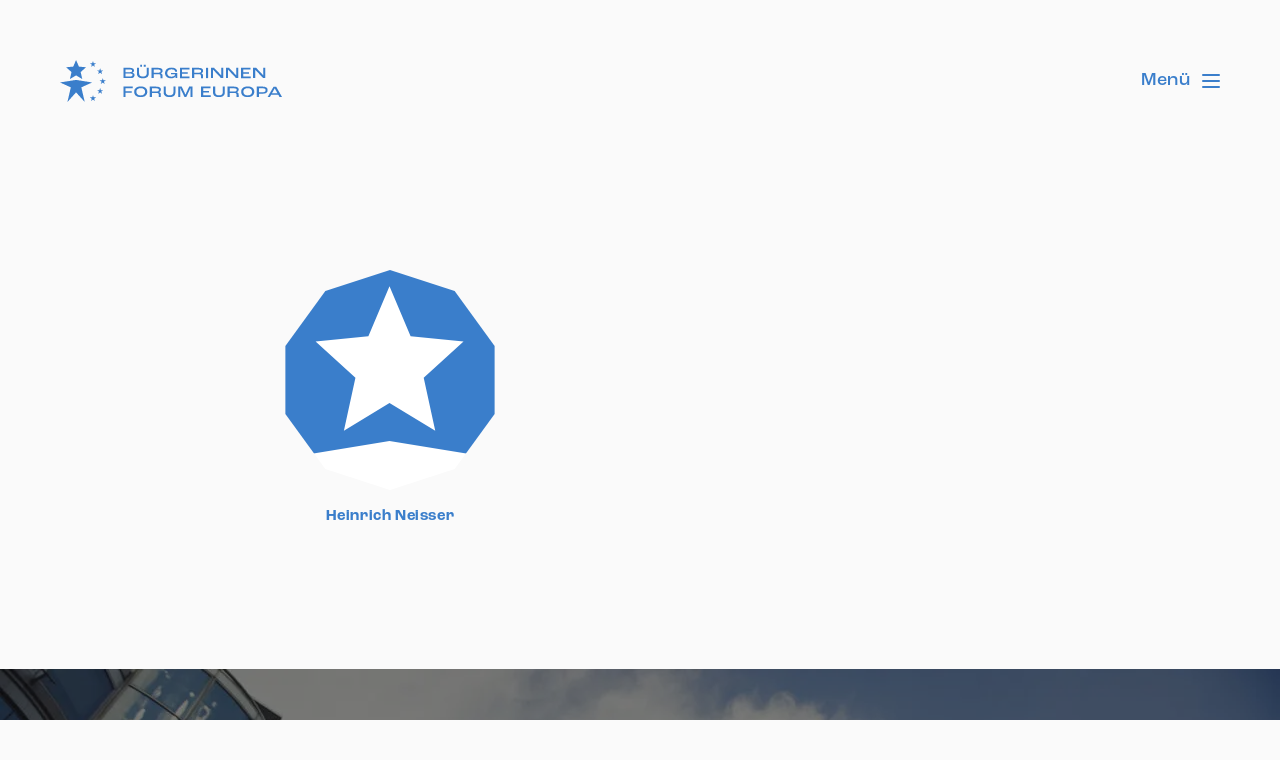

--- FILE ---
content_type: text/html; charset=UTF-8
request_url: https://www.buergerforum-europa.at/team/heinrich-neisser-gruendungsmitglied/
body_size: 9822
content:
<!DOCTYPE html><html style="scroll-behavior: smooth" class="notouch nojs" dir="ltr" lang="de-AT" prefix="og: https://ogp.me/ns#"><head><link rel="stylesheet" id="typekit-css" href="https://use.typekit.net/ehz8luq.css?ver=878" type="text/css" media="all"><meta charset="UTF-8"><meta name="viewport" content="width=device-width, initial-scale=1, maximum-scale=1, viewport-fit=cover"><meta name="theme-color" content="#4E8BD0"><link rel="pingback" href="/xmlrpc.php" /><link href="//use.typekit.net" rel="dns-prefetch"> <script type="text/javascript">document.documentElement.classList.remove("nojs");
document.documentElement.classList.add("js");
var touchListener = function() {
document.documentElement.removeEventListener('touchstart', touchListener);
document.documentElement.classList.remove('notouch');
}
document.documentElement.addEventListener('touchstart', touchListener);
if (/MSIE|Edge|Trident/.test(navigator.userAgent)) {
document.documentElement.classList.add('ms');
document.write('<script src="/js/css-vars-ponyfill.min.js"><\/script>');
document.write('<script src="/js/ofi.min.js"><\/script>');
lazyCallBack = function(elem) {
objectFitImages(elem);
}
} else {
lazyCallBack = undefined;
}</script> <link media="all" href="https://www.buergerforum-europa.at/wp-content/cache/autoptimize/css/autoptimize_24fca0d973a298cbef8755a6d0deaea1.css" rel="stylesheet"><link media="screen" href="https://www.buergerforum-europa.at/wp-content/cache/autoptimize/css/autoptimize_82fb9818716d694759b1d7ce9cd564ab.css" rel="stylesheet"><title>Heinrich Neisser - BürgerInnen Forum Europa</title> <!-- All in One SEO 4.9.3 - aioseo.com --><meta name="robots" content="max-image-preview:large" /><link rel="canonical" href="/team/heinrich-neisser-gruendungsmitglied/" /><meta name="generator" content="All in One SEO (AIOSEO) 4.9.3" /><meta property="og:locale" content="de_DE" /><meta property="og:site_name" content="BürgerInnen Forum Europa - Visionen im Zeichen der Sterne." /><meta property="og:type" content="profile" /><meta property="og:title" content="Heinrich Neisser - BürgerInnen Forum Europa" /><meta property="og:url" content="/team/heinrich-neisser-gruendungsmitglied/" /><meta property="og:image" content="/wp-content/uploads/2021/04/BGF_EU-Sterne-Gruppenfoto-scaled.jpg" /><meta property="og:image:secure_url" content="/wp-content/uploads/2021/04/BGF_EU-Sterne-Gruppenfoto-scaled.jpg" /><meta property="og:image:width" content="2560" /><meta property="og:image:height" content="1707" /><meta name="twitter:card" content="summary" /><meta name="twitter:site" content="@bgf_europa" /><meta name="twitter:title" content="Heinrich Neisser - BürgerInnen Forum Europa" /><meta name="twitter:image" content="/wp-content/uploads/2021/04/BGF_EU-Sterne-Gruppenfoto-scaled.jpg" /> <script type="application/ld+json" class="aioseo-schema">{"@context":"https:\/\/schema.org","@graph":[{"@type":"BreadcrumbList","@id":"https:\/\/www.buergerforum-europa.at\/team\/heinrich-neisser-gruendungsmitglied\/#breadcrumblist","itemListElement":[{"@type":"ListItem","@id":"https:\/\/www.buergerforum-europa.at#listItem","position":1,"name":"Home","item":"https:\/\/www.buergerforum-europa.at","nextItem":{"@type":"ListItem","@id":"https:\/\/www.buergerforum-europa.at\/teamkategorie\/gruendungsmitglieder\/#listItem","name":"Gr\u00fcndungsmitglieder"}},{"@type":"ListItem","@id":"https:\/\/www.buergerforum-europa.at\/teamkategorie\/gruendungsmitglieder\/#listItem","position":2,"name":"Gr\u00fcndungsmitglieder","item":"https:\/\/www.buergerforum-europa.at\/teamkategorie\/gruendungsmitglieder\/","nextItem":{"@type":"ListItem","@id":"https:\/\/www.buergerforum-europa.at\/team\/heinrich-neisser-gruendungsmitglied\/#listItem","name":"Heinrich Neisser"},"previousItem":{"@type":"ListItem","@id":"https:\/\/www.buergerforum-europa.at#listItem","name":"Home"}},{"@type":"ListItem","@id":"https:\/\/www.buergerforum-europa.at\/team\/heinrich-neisser-gruendungsmitglied\/#listItem","position":3,"name":"Heinrich Neisser","previousItem":{"@type":"ListItem","@id":"https:\/\/www.buergerforum-europa.at\/teamkategorie\/gruendungsmitglieder\/#listItem","name":"Gr\u00fcndungsmitglieder"}}]},{"@type":"Organization","@id":"https:\/\/www.buergerforum-europa.at\/#organization","name":"B\u00fcrgerInnen Forum Europa","description":"Visionen im Zeichen der Sterne.","url":"https:\/\/www.buergerforum-europa.at\/","telephone":"+4317484500","logo":{"@type":"ImageObject","url":"https:\/\/www.buergerforum-europa.at\/wp-content\/uploads\/2021\/04\/Logo-Header.svg","@id":"https:\/\/www.buergerforum-europa.at\/team\/heinrich-neisser-gruendungsmitglied\/#organizationLogo","width":222,"height":42},"image":{"@id":"https:\/\/www.buergerforum-europa.at\/team\/heinrich-neisser-gruendungsmitglied\/#organizationLogo"},"sameAs":["https:\/\/www.facebook.com\/bgf.europa","https:\/\/twitter.com\/bgf_europa","https:\/\/www.instagram.com\/bgf_europa\/","https:\/\/www.linkedin.com\/company\/bgf-europa\/"]},{"@type":"WebPage","@id":"https:\/\/www.buergerforum-europa.at\/team\/heinrich-neisser-gruendungsmitglied\/#webpage","url":"https:\/\/www.buergerforum-europa.at\/team\/heinrich-neisser-gruendungsmitglied\/","name":"Heinrich Neisser - B\u00fcrgerInnen Forum Europa","inLanguage":"de-AT","isPartOf":{"@id":"https:\/\/www.buergerforum-europa.at\/#website"},"breadcrumb":{"@id":"https:\/\/www.buergerforum-europa.at\/team\/heinrich-neisser-gruendungsmitglied\/#breadcrumblist"},"datePublished":"2021-04-13T00:23:27+01:00","dateModified":"2022-05-27T21:56:48+01:00"},{"@type":"WebSite","@id":"https:\/\/www.buergerforum-europa.at\/#website","url":"https:\/\/www.buergerforum-europa.at\/","name":"B\u00fcrgerInnen Forum Europa","description":"Visionen im Zeichen der Sterne.","inLanguage":"de-AT","publisher":{"@id":"https:\/\/www.buergerforum-europa.at\/#organization"}}]}</script> <!-- All in One SEO --><link rel='dns-prefetch' href='//use.typekit.net' /><link rel="alternate" title="oEmbed (JSON)" type="application/json+oembed" href="/wp-json/oembed/1.0/embed?url=https%3A%2F%2Fwww.buergerforum-europa.at%2Fteam%2Fheinrich-neisser-gruendungsmitglied%2F" /><link rel="alternate" title="oEmbed (XML)" type="text/xml+oembed" href="/wp-json/oembed/1.0/embed?url=https%3A%2F%2Fwww.buergerforum-europa.at%2Fteam%2Fheinrich-neisser-gruendungsmitglied%2F&#038;format=xml" /><link rel='stylesheet' id='font-css' href='https://use.typekit.net/ehz8luq.css?ver=9#css#yolo' type='text/css' media='all' /><link rel="https://api.w.org/" href="/wp-json/" /><link rel="alternate" title="JSON" type="application/json" href="/wp-json/wp/v2/team/422" /><noscript><style>.wp-grid-builder .wpgb-card.wpgb-card-hidden .wpgb-card-wrapper{opacity:1!important;visibility:visible!important;transform:none!important}.wpgb-facet {opacity:1!important;pointer-events:auto!important}.wpgb-facet *:not(.wpgb-pagination-facet){display:none}</style></noscript><link rel="apple-touch-icon" sizes="180x180" href="/wp-content/uploads/fbrfg/apple-touch-icon.png"><link rel="icon" type="image/png" sizes="32x32" href="/wp-content/uploads/fbrfg/favicon-32x32.png"><link rel="icon" type="image/png" sizes="16x16" href="/wp-content/uploads/fbrfg/favicon-16x16.png"><link rel="manifest" href="/wp-content/uploads/fbrfg/site.webmanifest"><link rel="mask-icon" href="/wp-content/uploads/fbrfg/safari-pinned-tab.svg" color="#3a7ecb"><link rel="shortcut icon" href="/wp-content/uploads/fbrfg/favicon.ico"><meta name="msapplication-TileColor" content="#ffffff"><meta name="msapplication-config" content="/wp-content/uploads/fbrfg/browserconfig.xml"><meta name="theme-color" content="#ffffff"><link rel="icon" href="/wp-content/uploads/2021/03/favicon-150x150.png" sizes="32x32" /><link rel="icon" href="/wp-content/uploads/2021/03/favicon.png" sizes="192x192" /><link rel="apple-touch-icon" href="/wp-content/uploads/2021/03/favicon.png" /><meta name="msapplication-TileImage" content="/wp-content/uploads/2021/03/favicon.png" /><link id="header-css" rel="stylesheet" href="/wp-content/themes/buergerforum/partials/header/header.css#css#yolo?2024-01-04" type="text/css" media="all"/><link id="hamburger-css" rel="stylesheet" href="/wp-content/themes/buergerforum/partials/hamburger/hamburger.css#css#yolo?2024-01-04" type="text/css" media="all"/><link id="team-member-css" rel="stylesheet" href="/wp-content/themes/buergerforum/partials/team/team-member.css#css#yolo?2024-01-04" type="text/css" media="all"/><link id="footer-css" rel="stylesheet" href="/wp-content/build/scss_library/6e482153d6375a9db906b1fac95e61d46b6039b6.css#yolo?2024-01-04" type="text/css" media="all"/><link id="fg-button-css" rel="stylesheet" href="/wp-content/themes/buergerforum/partials/button/button.css#css#yolo?2024-01-04" type="text/css" media="all"/><link id="button-css" rel="stylesheet" href="/wp-content/themes/buergerforum/partials/button/button.css#css#yolo?2024-01-04" type="text/css" media="all"/><link id="social_logos-css" rel="stylesheet" href="/wp-content/themes/buergerforum/partials/social_logos/social_logos.css#css#yolo?2024-01-04" type="text/css" media="all"/></head><body data-rsssl=1 class="wp-singular team-template-default single single-team postid-422 wp-theme-buergerforum heinrich-neisser-gruendungsmitglied"><header id="header" class="article-header"><div class="container"> <a class="main-logo" href="/#hero"> <span class="accessibility">Zum Anfang scrollen.</span> <svg class="with-slogan" width="222" height="42" viewBox="0 0 222 42" fill="none" xmlns="http://www.w3.org/2000/svg"> <g class="slogan"> <path d="M63.4707 7.81226H69.9069C73.0624 7.81226 74.0154 9.06974 74.0154 10.5158C74.0154 11.5061 73.453 12.4335 72.2657 12.7322C73.8123 12.9837 74.5465 13.9897 74.5465 15.09C74.5465 16.8819 73.4686 18.1236 70.3911 18.1236H63.4707V7.81226ZM70.2037 12.1349C71.469 12.1349 72.1408 11.6161 72.1408 10.7831C72.1408 9.98142 71.4846 9.43127 69.7819 9.43127H65.6109V12.1349H70.2037ZM70.1099 16.4889C71.8752 16.4889 72.5313 15.8602 72.5313 14.8856C72.5313 14.1154 71.7502 13.5495 70.2974 13.5495H65.6109V16.4732H70.1099V16.4889Z" fill="currentColor"/> <path d="M76.9375 13.5023V7.81217H79.0777V13.2508C79.0777 15.5457 80.468 16.536 82.905 16.536C85.3732 16.536 86.7792 15.53 86.7792 13.2508V7.81217H88.7319V13.5023C88.7319 16.756 86.5448 18.3122 82.8425 18.3122C79.187 18.3122 76.9375 16.756 76.9375 13.5023ZM80.1868 4.8728H82.1239V6.69616H80.1868V4.8728ZM83.7329 4.8728H85.67V6.69616H83.7329V4.8728Z" fill="currentColor"/> <path d="M91.4961 7.81226H97.9166C101.307 7.81226 102.619 8.99115 102.619 10.8145C102.619 11.9462 102.025 12.9208 100.713 13.2666V13.298C102.166 13.6124 102.556 14.6498 102.556 15.9388V18.1394H100.432V15.9388C100.432 14.7284 99.8537 14.1468 98.3853 14.1468H93.6363V18.1236H91.4961V7.81226ZM98.1822 12.7164C99.8693 12.7164 100.619 12.072 100.619 11.1132C100.619 10.1386 99.8381 9.50986 97.7448 9.50986H93.6363V12.7007H98.1822V12.7164Z" fill="currentColor"/> <path d="M105.057 13.0936C105.057 10.1857 107.119 7.62354 111.399 7.62354C115.664 7.62354 117.101 9.65123 117.101 11.5217C117.101 11.5846 117.101 11.6789 117.085 11.8204H115.148C115.164 11.7261 115.164 11.6632 115.164 11.6003C115.164 10.5158 114.18 9.32114 111.446 9.32114C108.618 9.32114 107.228 11.0187 107.228 13.0936C107.228 15.0584 108.493 16.6931 111.43 16.6931C114.164 16.6931 115.101 15.3099 115.101 14.3511V14.3039H110.993V12.9364H117.226V18.0921H115.461C115.476 17.6834 115.523 16.7717 115.539 15.9858H115.523C115.086 17.4791 113.57 18.2807 111.196 18.2807C106.806 18.3122 105.057 15.7658 105.057 13.0936Z" fill="currentColor"/> <path d="M119.928 7.81226H129.41V9.52558H122.068V12.2449H127.848V13.6596H122.068V16.426H129.566V18.1394H119.928V7.81226Z" fill="currentColor"/> <path d="M132.002 7.81226H138.422C141.812 7.81226 143.125 8.99115 143.125 10.8145C143.125 11.9462 142.531 12.9208 141.219 13.2666V13.298C142.672 13.6124 143.062 14.6498 143.062 15.9388V18.1394H140.938V15.9388C140.938 14.7284 140.36 14.1468 138.891 14.1468H134.142V18.1236H132.002V7.81226ZM138.688 12.7164C140.375 12.7164 141.125 12.072 141.125 11.1132C141.125 10.1386 140.344 9.50986 138.251 9.50986H134.142V12.7007H138.688V12.7164Z" fill="currentColor"/> <path d="M145.984 7.81226H148.109V18.1236H145.984V7.81226Z" fill="currentColor"/> <path d="M151.031 7.81226H154.077L161.107 15.2157H161.139V7.81226H163.185V18.1236H161.06L153.109 9.7142H153.093V18.1236H151.031V7.81226Z" fill="currentColor"/> <path d="M166.027 7.81226H169.074L176.103 15.2157H176.135V7.81226H178.181V18.1236H176.072L168.121 9.7142H168.105V18.1236H166.043V7.81226H166.027Z" fill="currentColor"/> <path d="M181.023 7.81226H190.506V9.52558H183.164V12.2449H188.944V13.6596H183.164V16.426H190.662V18.1394H181.023V7.81226Z" fill="currentColor"/> <path d="M193.1 7.81226H196.146L203.176 15.2157H203.207V7.81226H205.253V18.1236H203.144L195.193 9.7142H195.177V18.1236H193.115V7.81226H193.1Z" fill="currentColor"/> <path d="M63.4707 26.6116H72.7188V28.3249H65.6109V31.3271H71.6252V32.8361H65.6109V36.923H63.4707V26.6116Z" fill="currentColor"/> <path d="M74.1562 31.72C74.1562 28.8121 76.2964 26.4229 80.733 26.4229C85.1695 26.4229 87.3097 28.8121 87.3097 31.72C87.3097 34.7065 85.3101 37.1115 80.733 37.1115C76.2808 37.1115 74.1562 34.8794 74.1562 31.72ZM85.1071 31.72C85.1071 29.7237 83.6542 28.1362 80.733 28.1362C77.8117 28.1362 76.3589 29.7395 76.3589 31.72C76.3589 33.9363 77.7961 35.3981 80.733 35.3981C83.748 35.4139 85.1071 33.8263 85.1071 31.72Z" fill="currentColor"/> <path d="M89.793 26.6116H96.2135C99.6034 26.6116 100.916 27.7905 100.916 29.6138C100.916 30.7456 100.322 31.7201 99.0098 32.0659V32.0973C100.463 32.4117 100.853 33.4491 100.853 34.7381V36.9387H98.7286V34.7381C98.7286 33.5277 98.1506 32.9462 96.6821 32.9462H91.9331V36.9229H89.793V26.6116ZM96.4791 31.5158C98.1662 31.5158 98.916 30.8713 98.916 29.9125C98.916 28.9379 98.135 28.3092 96.0417 28.3092H91.9331V31.5H96.4791V31.5158Z" fill="currentColor"/> <path d="M103.635 32.3017V26.6116H105.775V32.0502C105.775 34.3451 107.165 35.3354 109.602 35.3354C112.07 35.3354 113.476 34.3294 113.476 32.0502V26.6116H115.429V32.3017C115.429 35.5554 113.242 37.1116 109.54 37.1116C105.884 37.1116 103.635 35.5712 103.635 32.3017Z" fill="currentColor"/> <path d="M118.193 26.6116H121.739L125.442 34.5966H125.457L129.129 26.6116H132.565V36.923H130.425V28.1048H130.441L126.301 36.923H124.458L120.287 28.1048H120.255V36.923H118.193V26.6116Z" fill="currentColor"/> <path d="M141.047 26.6116H150.529V28.3249H143.187V31.0442H148.967V32.4589H143.187V35.2253H150.685V36.9387H141.047V26.6116Z" fill="currentColor"/> <path d="M153.014 32.3017V26.6116H155.154V32.0502C155.154 34.3451 156.544 35.3354 158.981 35.3354C161.449 35.3354 162.855 34.3294 162.855 32.0502V26.6116H164.808V32.3017C164.808 35.5554 162.621 37.1116 158.919 37.1116C155.263 37.1116 153.014 35.5712 153.014 32.3017Z" fill="currentColor"/> <path d="M167.574 26.6116H173.995C177.385 26.6116 178.697 27.7905 178.697 29.6138C178.697 30.7456 178.103 31.7201 176.791 32.0659V32.0973C178.244 32.4117 178.634 33.4491 178.634 34.7381V36.9387H176.51V34.7381C176.51 33.5277 175.932 32.9462 174.463 32.9462H169.714V36.9229H167.574V26.6116ZM174.26 31.5158C175.947 31.5158 176.697 30.8713 176.697 29.9125C176.697 28.9379 175.916 28.3092 173.823 28.3092H169.714V31.5H174.26V31.5158Z" fill="currentColor"/> <path d="M181.133 31.72C181.133 28.8121 183.273 26.4229 187.71 26.4229C192.146 26.4229 194.286 28.8121 194.286 31.72C194.286 34.7065 192.287 37.1115 187.71 37.1115C183.257 37.1115 181.133 34.8794 181.133 31.72ZM192.084 31.72C192.084 29.7237 190.631 28.1362 187.71 28.1362C184.788 28.1362 183.335 29.7395 183.335 31.72C183.335 33.9363 184.773 35.3981 187.71 35.3981C190.725 35.4139 192.084 33.8263 192.084 31.72Z" fill="currentColor"/> <path d="M196.771 26.6116H202.911C206.113 26.6116 207.629 27.8691 207.629 30.1797C207.629 32.4589 206.16 33.7006 202.926 33.7006H198.912V36.9072H196.771V26.6116ZM202.755 32.2231C204.66 32.2231 205.582 31.5944 205.582 30.2583C205.582 28.9694 204.77 28.3092 202.739 28.3092H198.912V32.2231H202.755Z" fill="currentColor"/> <path d="M218.234 34.6437H211.204L209.939 36.9386H207.689L213.594 26.6272H216.094L221.999 36.9386H219.499L218.234 34.6437ZM217.453 33.2133L214.735 28.3562H214.719L212.001 33.2133H217.453Z" fill="currentColor"/> </g> <path d="M16.0747 19.8997L0 22.4618L10.8258 27.3503L7.42031 42L16.0747 32.3645L24.7448 42L21.3392 27.3503L32.1651 22.4618L16.0747 19.8997Z" fill="currentColor"/> <path d="M16.0741 0L13.2465 6.6018L6.12305 7.27769L11.4813 12.0404L9.93474 19.0509L16.0741 15.3885L22.229 19.0509L20.6825 12.0404L26.0407 7.27769L18.9172 6.6018L16.0741 0Z" fill="currentColor"/> <path d="M32.9779 0.990234L33.7121 3.25371H36.071L34.1651 4.65266L34.8837 6.91613L32.9779 5.51718L31.0564 6.91613L31.7906 4.65266L29.8691 3.25371H32.2436L32.9779 0.990234Z" fill="currentColor"/> <path d="M32.9779 35.0681L33.7121 37.3473H36.071L34.1651 38.7463L34.8837 41.0097L32.9779 39.6108L31.0564 41.0097L31.7906 38.7463L29.8691 37.3473H32.2436L32.9779 35.0681Z" fill="currentColor"/> <path d="M40.1322 8.18945L40.8664 10.4529H43.2409L41.3194 11.8519L42.0536 14.1311L40.1322 12.7164L38.2107 14.1311L38.9449 11.8519L37.0391 10.4529H39.3979L40.1322 8.18945Z" fill="currentColor"/> <path d="M42.7572 18.0291L43.4914 20.2925H45.8503L43.9444 21.6915L44.663 23.9707L42.7572 22.556L40.8357 23.9707L41.5699 21.6915L39.6484 20.2925H42.0229L42.7572 18.0291Z" fill="currentColor"/> <path d="M40.1322 27.8691L40.8664 30.1326H43.2409L41.3194 31.5316L42.0536 33.8108L40.1322 32.4118L38.2107 33.8108L38.9449 31.5316L37.0391 30.1326H39.3979L40.1322 27.8691Z" fill="currentColor"/> </svg> <svg class="no-slogan" width="49" height="44" viewBox="0 0 49 44" fill="none" xmlns="http://www.w3.org/2000/svg"> <path d="M17.016 20.8472L0 23.5313L11.4598 28.6526L7.85483 43.9999L17.016 33.9056L26.1938 43.9999L22.5888 28.6526L34.0486 23.5313L17.016 20.8472Z" fill="currentColor"/> <path d="M17.0162 0L14.0231 6.91617L6.48242 7.62425L12.1544 12.6138L10.5173 19.9581L17.0162 16.1213L23.5315 19.9581L21.8944 12.6138L27.5664 7.62425L20.0258 6.91617L17.0162 0Z" fill="currentColor"/> <path d="M34.9079 1.0376L35.6852 3.40885H38.1822L36.1647 4.87442L36.9254 7.24568L34.9079 5.78011L32.874 7.24568L33.6512 4.87442L31.6172 3.40885H34.1307L34.9079 1.0376Z" fill="currentColor"/> <path d="M34.9079 36.7383L35.6852 39.126H38.1822L36.1647 40.5916L36.9254 42.9628L34.9079 41.4973L32.874 42.9628L33.6512 40.5916L31.6172 39.126H34.1307L34.9079 36.7383Z" fill="currentColor"/> <path d="M42.4832 8.57959L43.2604 10.9508H45.774L43.74 12.4164L44.5172 14.8041L42.4832 13.3221L40.4492 14.8041L41.2264 12.4164L39.209 10.9508H41.706L42.4832 8.57959Z" fill="currentColor"/> <path d="M45.2595 18.8877L46.0367 21.259H48.5337L46.5163 22.7245L47.277 25.1122L45.2595 23.6302L43.2255 25.1122L44.0027 22.7245L41.9688 21.259H44.4823L45.2595 18.8877Z" fill="currentColor"/> <path d="M42.4832 29.1963L43.2604 31.5675H45.774L43.74 33.0331L44.5172 35.4208L42.4832 33.9553L40.4492 35.4208L41.2264 33.0331L39.209 31.5675H41.706L42.4832 29.1963Z" fill="currentColor"/> </svg> </a> <a href="/#hero" class="title pretitle-2">BürgerInnen Forum Europa</a> <a class="hamburger-toggle" href="#mainnav"> <span>Menü</span> <span class="hamburger"></span> </a><nav id="mainnav" class=""><div class="fill-available"><ul id="menu-menue" class="container main-menu no-observe"><li id="menu-item-236" class="menu-item menu-item-type-post_type menu-item-object-page menu-item-home menu-item-236"><a href="/" class="circled no-observe">Forum</a></li><li id="menu-item-1153" class="menu-item menu-item-type-post_type_archive menu-item-object-event menu-item-1153"><a href="/event/" class="circled no-observe">Events</a></li><li id="menu-item-1152" class="menu-item menu-item-type-post_type_archive menu-item-object-thema menu-item-1152"><a href="/programm/" class="circled no-observe">Programm</a></li></ul></div></nav></div></header><main id="main-container"><article class="container main-article"><div class="team-single"><article id="heinrich-neisser-gruendungsmitglied" class="team-member" data-category="gruendungsmitglieder" ><figure> <a class="open-infoview" href="#heinrich-neisser-gruendungsmitglied"><div class="team-photo"> <svg width="256" height="256" viewBox="0 0 256 256" fill="none" xmlns="http://www.w3.org/2000/svg"> <g clip-path="url(#clip0)"> <rect width="256" height="256" fill="#3A7ECB" /> <path d="M127.418 199.064L-12 221.813L77.661 264.11L52.372 391L127.418 305.901L202.628 391L177.175 264.11L267 221.813L127.418 199.064Z" fill="white" /> <path d="M127.418 19L102.849 77.1942L41.4255 83.2491L87.7796 125.297L74.3484 187.191L127.418 154.899L180.652 187.191L167.22 125.297L213.574 83.2491L151.987 77.1942L127.418 19Z" fill="white" /> </g> <defs> <clipPath id="clip0"> <rect width="256" height="256" fill="white" /> </clipPath> </defs> </svg></div> </a><figcaption> <a class="open-infoview" href="#heinrich-neisser-gruendungsmitglied"> <span class="bold body-2 phone-body-3">Heinrich Neisser</span> </a> <span class="body-3 funktion"> </span></figcaption></figure><div id="heinrich-neisser-gruendungsmitglied-infoview" class="team-infoview"><div class="wrapper"> <a href="#close-infoview" class="close"> <span class="accessibility">Schliessen</span> </a><h2 class="body"> <span class="bigtext-1 phone-bigtext-2"> Heinrich Neisser </span> <span class="body phone-body-2"> </span></h2><div id="heinrich-neisser-gruendungsmitglied-content" class="the-content body phone-body-2"><div class="truncate"></div></div></div></div></article></div></article> </main><footer id="kontakt"><section class="thanks white"> <picture class="lazy loading bg"><img src="[data-uri]" class="lazy loading " data-src="/wp-content/uploads/2021/04/BGF_EU-Fahne-Stephansdom-scaled.jpg" data-srcset="/wp-content/uploads/2021/04/BGF_EU-Fahne-Stephansdom-scaled.jpg 2560w, /wp-content/uploads/2021/04/BGF_EU-Fahne-Stephansdom-300x200.jpg 300w, /wp-content/uploads/2021/04/BGF_EU-Fahne-Stephansdom-1024x683.jpg 1024w, /wp-content/uploads/2021/04/BGF_EU-Fahne-Stephansdom-768x512.jpg 768w, /wp-content/uploads/2021/04/BGF_EU-Fahne-Stephansdom-1536x1024.jpg 1536w, /wp-content/uploads/2021/04/BGF_EU-Fahne-Stephansdom-2048x1365.jpg 2048w, /wp-content/uploads/2021/04/BGF_EU-Fahne-Stephansdom-50x33.jpg 50w, /wp-content/uploads/2021/04/BGF_EU-Fahne-Stephansdom-1280x853.jpg 1280w, /wp-content/uploads/2021/04/BGF_EU-Fahne-Stephansdom-1440x960.jpg 1440w, /wp-content/uploads/2021/04/BGF_EU-Fahne-Stephansdom-1680x1120.jpg 1680w, /wp-content/uploads/2021/04/BGF_EU-Fahne-Stephansdom-1920x1280.jpg 1920w" sizes="100vw" alt="BGF_EU Fahne Stephansdom" width="2560" height="1707" /></picture><noscript class="bg"><img loading="lazy" class="" src="/wp-content/uploads/2021/04/BGF_EU-Fahne-Stephansdom-scaled.jpg" srcset="/wp-content/uploads/2021/04/BGF_EU-Fahne-Stephansdom-scaled.jpg 2560w, /wp-content/uploads/2021/04/BGF_EU-Fahne-Stephansdom-300x200.jpg 300w, /wp-content/uploads/2021/04/BGF_EU-Fahne-Stephansdom-1024x683.jpg 1024w, /wp-content/uploads/2021/04/BGF_EU-Fahne-Stephansdom-768x512.jpg 768w, /wp-content/uploads/2021/04/BGF_EU-Fahne-Stephansdom-1536x1024.jpg 1536w, /wp-content/uploads/2021/04/BGF_EU-Fahne-Stephansdom-2048x1365.jpg 2048w, /wp-content/uploads/2021/04/BGF_EU-Fahne-Stephansdom-50x33.jpg 50w, /wp-content/uploads/2021/04/BGF_EU-Fahne-Stephansdom-1280x853.jpg 1280w, /wp-content/uploads/2021/04/BGF_EU-Fahne-Stephansdom-1440x960.jpg 1440w, /wp-content/uploads/2021/04/BGF_EU-Fahne-Stephansdom-1680x1120.jpg 1680w, /wp-content/uploads/2021/04/BGF_EU-Fahne-Stephansdom-1920x1280.jpg 1920w" sizes="100vw" alt="BGF_EU Fahne Stephansdom" width="2560" height="1707" /></noscript><div class="sm-container"><h2 class="h1">Fördernde Mitglieder</h2><ul class="logos"><li> <a href="https://www.wst-versicherungsverein.at" target="_blank"> <picture class=""><img loading="eager" class="" src="/wp-content/uploads/2021/04/WS-Versicherung.svg" alt="WS Versicherung" width="230" height="100" /></picture> </a></li><li> <a href="https://www.uniqa.at/versicherung/startseite.html" target="_blank"> <picture class=""><img loading="eager" class="" src="/wp-content/uploads/2023/04/Uniqa.svg" alt="Uniqa" width="230" height="100" /></picture> </a></li><li> <a href="https://www.erstegroup.com/de/home" target="_blank"> <picture class=""><img loading="eager" class="" src="/wp-content/uploads/2021/04/Erste.svg" alt="Erste" width="230" height="100" /></picture> </a></li><li> <a href="https://www.sparkassenverband.at/de/s-verband" target="_blank"> <picture class=""><img loading="eager" class="" src="/wp-content/uploads/2021/04/Sparkasse-Verband.svg" alt="Sparkasse Verband" width="230" height="101" /></picture> </a></li><li> <a href="https://www.wko.at" target="_blank"> <picture class=""><img loading="eager" class="" src="/wp-content/uploads/2021/04/WKO.svg" alt="WKO" width="230" height="101" /></picture> </a></li><li> <a href="https://www.raiffeisen.at/noew/rlb/de/privatkunden.html" target="_blank"> <picture class=""><img loading="eager" class="" src="/wp-content/uploads/2023/04/RLB-W-NOe.svg" alt="RLB W NÖ" width="230" height="100" /></picture> </a></li><li> <a href="https://www.rbinternational.com/de/startseite.html" target="_blank"> <picture class=""><img loading="eager" class="" src="/wp-content/uploads/2021/04/Raiffeisen-Bank.svg" alt="Raiffeisen Bank" width="230" height="100" /></picture> </a></li><li> <a href="https://frutura.com" target="_blank"> <picture class=""><img loading="eager" class="" src="/wp-content/uploads/2021/12/Frutura-1.svg" alt="Frutura" width="230" height="101" /></picture> </a></li><li> <a href="https://www.raiffeisenverband.at/de/oerv-startseite.html" target="_blank"> <picture class=""><img loading="eager" class="" src="/wp-content/uploads/2023/04/RV-1.svg" alt="RV" width="230" height="100" /></picture> </a></li></ul></div></section><section class="bg-blue-new white"><div class="newsletter container"><h3> Bleib mit uns am&nbsp;Laufenden. <img src="/wp-content/themes/buergerforum/partials/footer/stars.svg" alt="" /></h3><section id="yikes-mailchimp-container-1" class="yikes-mailchimp-container yikes-mailchimp-container-1 "><form id="website-footer-1" class="yikes-easy-mc-form yikes-easy-mc-form-1 yikes-mailchimp-form-inline  " method="POST" data-attr-form-id="1"> <label for="yikes-easy-mc-form-1-EMAIL"  class="label-inline EMAIL-label yikes-mailchimp-field-required "> <!-- dictate label visibility --> <span class="EMAIL-label"> Email Adresse </span> <!-- Description Above --> <input id="yikes-easy-mc-form-1-EMAIL"  name="EMAIL"  placeholder="maria.muster@example.com"  class="yikes-easy-mc-email "  required="required" type="email"  value=""> <!-- Description Below --> </label> <label for="yikes-easy-mc-form-1-FNAME"  class="label-inline FNAME-label "> <!-- dictate label visibility --> <span class="FNAME-label"> Vorname </span> <!-- Description Above --> <input id="yikes-easy-mc-form-1-FNAME"  name="FNAME"  placeholder="Maria"  class="yikes-easy-mc-text "   type="text"  value=""> <!-- Description Below --> </label> <label for="yikes-easy-mc-form-1-LNAME"  class="label-inline LNAME-label "> <!-- dictate label visibility --> <span class="LNAME-label"> Nachname </span> <!-- Description Above --> <input id="yikes-easy-mc-form-1-LNAME"  name="LNAME"  placeholder="Muster"  class="yikes-easy-mc-text "   type="text"  value=""> <!-- Description Below --> </label> <label for="yikes-easy-mc-form-1-PHONE"  class="label-inline PHONE-label "> <!-- dictate label visibility --> <span class="PHONE-label"> Telefonnummer </span> <!-- Description Above --> <input id="yikes-easy-mc-form-1-PHONE"  name="PHONE"  placeholder="0664 345 66 78"  class="yikes-easy-mc-phone "   type="text"  data-phone-type="international" title="International Phone Number" pattern="[0-9,-,+]{1,}"  value=""> <!-- Description Below --> </label> <label for="191b1a2a50"  class="label-inline 191b1a2a50-label "> <!-- dictate label visibility --> <span class="191b1a2a50-label checkbox-parent-label"> Bundesländer </span> <label for="191b1a2a50-0" class="yikes-easy-mc-checkbox-label js-checkboxes"> <input
type="checkbox"
name="group-191b1a2a50[]"
id="191b1a2a50-0"
value="790e41a1f6"> Wien </label> <label for="191b1a2a50-1" class="yikes-easy-mc-checkbox-label js-checkboxes"> <input
type="checkbox"
name="group-191b1a2a50[]"
id="191b1a2a50-1"
value="b864413094"> Niederösterreich </label> <label for="191b1a2a50-2" class="yikes-easy-mc-checkbox-label js-checkboxes"> <input
type="checkbox"
name="group-191b1a2a50[]"
id="191b1a2a50-2"
value="55a8ca286f"> Burgenland </label> <label for="191b1a2a50-3" class="yikes-easy-mc-checkbox-label js-checkboxes"> <input
type="checkbox"
name="group-191b1a2a50[]"
id="191b1a2a50-3"
value="c5828b2f79"> Oberösterreich </label> <label for="191b1a2a50-4" class="yikes-easy-mc-checkbox-label js-checkboxes"> <input
type="checkbox"
name="group-191b1a2a50[]"
id="191b1a2a50-4"
value="fa169481ef"> Kärnten </label> <label for="191b1a2a50-5" class="yikes-easy-mc-checkbox-label js-checkboxes"> <input
type="checkbox"
name="group-191b1a2a50[]"
id="191b1a2a50-5"
value="1f80d3e94d"> Steiermark </label> <label for="191b1a2a50-6" class="yikes-easy-mc-checkbox-label js-checkboxes"> <input
type="checkbox"
name="group-191b1a2a50[]"
id="191b1a2a50-6"
value="03fdf20f2c"> Salzburg </label> <label for="191b1a2a50-7" class="yikes-easy-mc-checkbox-label js-checkboxes"> <input
type="checkbox"
name="group-191b1a2a50[]"
id="191b1a2a50-7"
value="831ee0e221"> Tirol </label> <label for="191b1a2a50-8" class="yikes-easy-mc-checkbox-label js-checkboxes last-selection"> <input
type="checkbox"
name="group-191b1a2a50[]"
id="191b1a2a50-8"
value="0a60bdc263"> Vorarlberg </label> </label> <!-- Honeypot Trap --> <input type="hidden" name="yikes-mailchimp-honeypot" id="yikes-mailchimp-honeypot-1" value=""> <!-- List ID --> <input type="hidden" name="yikes-mailchimp-associated-list-id" id="yikes-mailchimp-associated-list-id-1" value="f29f9e59e2"> <!-- The form that is being submitted! Used to display error/success messages above the correct form --> <input type="hidden" name="yikes-mailchimp-submitted-form" id="yikes-mailchimp-submitted-form-1" value="1"> <!-- Submit Button --> <label class="empty-form-inline-label submit-button-inline-label"><span class="empty-label">&nbsp;</span><button type="submit" class="yikes-easy-mc-submit-button yikes-easy-mc-submit-button-1 btn btn-primary button filled"> <span class="yikes-mailchimp-submit-button-span-text">Anmelden</span></button></label> <!-- Nonce Security Check --> <input type="hidden" id="yikes_easy_mc_new_subscriber_1" name="yikes_easy_mc_new_subscriber" value="c6fa3e7dc6"> <input type="hidden" name="_wp_http_referer" value="/team/heinrich-neisser-gruendungsmitglied/" /></form> <!-- Mailchimp Form generated by Easy Forms for Mailchimp v6.9.0 (https://wordpress.org/plugins/yikes-inc-easy-mailchimp-extender/) --></section></div><div class="legal container body-2"> <picture class=""><img loading="eager" class="" src="/wp-content/uploads/2021/04/logo_white.svg" alt="logo_white" width="49" height="44" /></picture><div class="copytext"><p><a href="https://goo.gl/maps/tSuog2qaFTiPP9xZ6">Rathausstraße 11/8, A-1010 Wien</a></p><p><a href="mailto:office@buergerforum-europa.at">office@buergerforum-europa.at</a></p><p><a href="tel:+4317484500">+43 1 7484500</a></p></div><div class="custom-menu-class"><ul id="menu-rechtliches" class="menu"><li id="menu-item-240" class="menu-item menu-item-type-post_type menu-item-object-page menu-item-240"><a href="/impressum/">Impressum</a></li><li id="menu-item-241" class="menu-item menu-item-type-post_type menu-item-object-page menu-item-privacy-policy menu-item-241"><a rel="privacy-policy" href="/datenschutz/">Datenschutz</a></li><li id="menu-item-1149" class="menu-item menu-item-type-post_type menu-item-object-page current_page_parent menu-item-1149"><a href="/aktuelles/">Archiv</a></li></ul></div><div class="downloads"> <a href="/wp-content/uploads/2022/06/220510-BGFE-Programm-Einzelseiten-digital.pdf" class="button border " target="" data-icon-r="download" download> <span>BGFE Programm</span> </a></div><div class="social"><ul class="social_logos"><li> <a href="https://bgfe.at/Twitter" target="_blank" data-icon-l="twitter"> <span class="accessibility">twitter</span> </a></li><li> <a href="https://bgfe.at/Instagram" target="_blank" data-icon-l="insta"> <span class="accessibility">insta</span> </a></li><li> <a href="https://bgfe.at/LinkedIn" target="_blank" data-icon-l="linkedin"> <span class="accessibility">linkedin</span> </a></li><li> <a href="https://bgfe.at/Facebook" target="_blank" data-icon-l="facebook"> <span class="accessibility">facebook</span> </a></li></ul></div></div></section></footer> <script type="speculationrules">{"prefetch":[{"source":"document","where":{"and":[{"href_matches":"/*"},{"not":{"href_matches":["/wp-*.php","/wp-admin/*","/wp-content/uploads/*","/wp-content/*","/wp-content/plugins/*","/wp-content/themes/buergerforum/*","/*\\?(.+)"]}},{"not":{"selector_matches":"a[rel~=\"nofollow\"]"}},{"not":{"selector_matches":".no-prefetch, .no-prefetch a"}}]},"eagerness":"conservative"}]}</script> <script type="text/javascript" id="yikes-easy-mc-ajax-js-extra">/* <![CDATA[ */
var yikes_mailchimp_ajax = {"ajax_url":"/wp-admin/admin-ajax.php","page_data":"422","interest_group_checkbox_error":"This field is required.","preloader_url":"/wp-content/plugins/yikes-inc-easy-mailchimp-extender/includes/images/ripple.svg","loading_dots":"/wp-content/plugins/yikes-inc-easy-mailchimp-extender/includes/images/bars.svg","ajax_security_nonce":"8aeaeef7b3","feedback_message_placement":"before"};
//# sourceURL=yikes-easy-mc-ajax-js-extra
/* ]]> */</script> <script defer src="https://www.buergerforum-europa.at/wp-content/cache/autoptimize/js/autoptimize_57b3d1ab820a24c11ca4adb82ab228a2.js"></script></body></html><!-- WP Fastest Cache file was created in 1.803 seconds, on 22. January 2026 @ 3:29 --><!-- need to refresh to see cached version -->

--- FILE ---
content_type: text/css
request_url: https://www.buergerforum-europa.at/wp-content/cache/autoptimize/css/autoptimize_82fb9818716d694759b1d7ce9cd564ab.css
body_size: 2801
content:
:root{--select-icon-size:16px;--select-icon-right-margin:var(--space-sm);--select-text-icon-gap:var(--space-xxxs)}.select{position:relative}.select__button{width:100%;white-space:nowrap}.select__button:after{margin-left:auto}.select__dropdown{position:fixed;top:0;left:0;right:0;bottom:0;display:flex;justify-content:center;align-items:center;z-index:100;visibility:hidden;opacity:0;transition:visibility 0s .2s,opacity .2s;pointer-events:none}.select__dropdown:before{content:'';position:fixed;top:0;left:0;bottom:0;right:0;background-color:rgba(0,0,0,.5);opacity:0;transition:opacity .2s}.select__button[aria-expanded=true]+.select__dropdown{visibility:visible;opacity:1;transition:visibility 0s,opacity .2s}.select__button[aria-expanded=true]+.select__dropdown:before{opacity:1}.select__list{position:relative;min-width:200px;text-align:center;list-style:none !important;background-color:#fff;box-shadow:0px 0px 30px rgba(0,0,0,.05);padding:5rem;pointer-events:all;border-radius:6px}.select__list:not(:first-of-type){margin-top:2px}.select__item{display:block;width:100%;white-space:nowrap;overflow:hidden;text-overflow:ellipsis;-webkit-appearance:none;appearance:none;background:0 0;border:0;color:var(--blue);opacity:.8;transition:opacity .3s}.select__item--optgroup{font-size:.8em;opacity:.8}.select__item--option{cursor:pointer}.select__item--option:hover,.select__item--option[aria-selected=true],.select__item--option:focus{opacity:1}.select__label{width:100%;text-align:left}
/*! Flickity v2.2.1
https://flickity.metafizzy.co
---------------------------------------------- */
.flickity-enabled{position:relative}.flickity-enabled:focus{outline:none}.flickity-viewport{overflow:hidden;position:relative;height:100%}.flickity-slider{position:absolute;width:100%;height:100%}.flickity-enabled.is-draggable{-webkit-tap-highlight-color:transparent;-webkit-user-select:none;-moz-user-select:none;-ms-user-select:none;user-select:none}.flickity-enabled.is-draggable .flickity-viewport{cursor:move;cursor:-webkit-grab;cursor:grab}.flickity-enabled.is-draggable .flickity-viewport.is-pointer-down{cursor:-webkit-grabbing;cursor:grabbing}.flickity-button{position:absolute;background:hsla(0,0%,100%,.75);border:none;color:#333}.flickity-button:hover{background:#fff;cursor:pointer}.flickity-button:focus{outline:none;box-shadow:0 0 0 5px #19f}.flickity-button:active{opacity:.6}.flickity-button:disabled{opacity:.3;cursor:auto;pointer-events:none}.flickity-button-icon{fill:currentColor}.flickity-prev-next-button{top:50%;width:44px;height:44px;border-radius:50%;transform:translateY(-50%)}.flickity-prev-next-button.previous{left:10px}.flickity-prev-next-button.next{right:10px}.flickity-rtl .flickity-prev-next-button.previous{left:auto;right:10px}.flickity-rtl .flickity-prev-next-button.next{right:auto;left:10px}.flickity-prev-next-button .flickity-button-icon{position:absolute;left:20%;top:20%;width:60%;height:60%}.flickity-page-dots{position:absolute;width:100%;bottom:-25px;padding:0;margin:0;list-style:none;text-align:center;line-height:1}.flickity-rtl .flickity-page-dots{direction:rtl}.flickity-page-dots .dot{display:inline-block;width:10px;height:10px;margin:0 8px;background:#333;border-radius:50%;opacity:.25;cursor:pointer}.flickity-page-dots .dot.is-selected{opacity:1}
/*! nouislider - 14.6.3 - 11/19/2020 */
.noUi-target,.noUi-target *{-webkit-touch-callout:none;-webkit-tap-highlight-color:rgba(0,0,0,0);-webkit-user-select:none;-ms-touch-action:none;touch-action:none;-ms-user-select:none;-moz-user-select:none;user-select:none;-moz-box-sizing:border-box;box-sizing:border-box}.noUi-target{position:relative}.noUi-base,.noUi-connects{width:100%;height:100%;position:relative;z-index:1}.noUi-connects{overflow:hidden;z-index:0}.noUi-connect,.noUi-origin{will-change:transform;position:absolute;z-index:1;top:0;right:0;-ms-transform-origin:0 0;-webkit-transform-origin:0 0;-webkit-transform-style:preserve-3d;transform-origin:0 0;transform-style:flat}.noUi-connect{height:100%;width:100%}.noUi-origin{height:10%;width:10%}.noUi-txt-dir-rtl.noUi-horizontal .noUi-origin{left:0;right:auto}.noUi-vertical .noUi-origin{width:0}.noUi-horizontal .noUi-origin{height:0}.noUi-handle{-webkit-backface-visibility:hidden;backface-visibility:hidden;position:absolute}.noUi-touch-area{height:100%;width:100%}.noUi-state-tap .noUi-connect,.noUi-state-tap .noUi-origin{-webkit-transition:transform .3s;transition:transform .3s}.noUi-state-drag *{cursor:inherit !important}.noUi-horizontal{height:18px}.noUi-horizontal .noUi-handle{width:34px;height:28px;right:-17px;top:-6px}.noUi-vertical{width:18px}.noUi-vertical .noUi-handle{width:28px;height:34px;right:-6px;top:-17px}.noUi-txt-dir-rtl.noUi-horizontal .noUi-handle{left:-17px;right:auto}.noUi-target{background:#fafafa;border-radius:4px;border:1px solid #d3d3d3;box-shadow:inset 0 1px 1px #f0f0f0,0 3px 6px -5px #bbb}.noUi-connects{border-radius:3px}.noUi-connect{background:#3fb8af}.noUi-draggable{cursor:ew-resize}.noUi-vertical .noUi-draggable{cursor:ns-resize}.noUi-handle{border:1px solid #d9d9d9;border-radius:3px;background:#fff;cursor:default;box-shadow:inset 0 0 1px #fff,inset 0 1px 7px #ebebeb,0 3px 6px -3px #bbb}.noUi-active{box-shadow:inset 0 0 1px #fff,inset 0 1px 7px #ddd,0 3px 6px -3px #bbb}.noUi-handle:before,.noUi-handle:after{content:"";display:block;position:absolute;height:14px;width:1px;background:#e8e7e6;left:14px;top:6px}.noUi-handle:after{left:17px}.noUi-vertical .noUi-handle:before,.noUi-vertical .noUi-handle:after{width:14px;height:1px;left:6px;top:14px}.noUi-vertical .noUi-handle:after{top:17px}[disabled] .noUi-connect{background:#b8b8b8}[disabled].noUi-target,[disabled].noUi-handle,[disabled] .noUi-handle{cursor:not-allowed}.noUi-pips,.noUi-pips *{-moz-box-sizing:border-box;box-sizing:border-box}.noUi-pips{position:absolute;color:#999}.noUi-value{position:absolute;white-space:nowrap;text-align:center}.noUi-value-sub{color:#ccc;font-size:10px}.noUi-marker{position:absolute;background:#ccc}.noUi-marker-sub{background:#aaa}.noUi-marker-large{background:#aaa}.noUi-pips-horizontal{padding:10px 0;height:80px;top:100%;left:0;width:100%}.noUi-value-horizontal{-webkit-transform:translate(-50%,50%);transform:translate(-50%,50%)}.noUi-rtl .noUi-value-horizontal{-webkit-transform:translate(50%,50%);transform:translate(50%,50%)}.noUi-marker-horizontal.noUi-marker{margin-left:-1px;width:2px;height:5px}.noUi-marker-horizontal.noUi-marker-sub{height:10px}.noUi-marker-horizontal.noUi-marker-large{height:15px}.noUi-pips-vertical{padding:0 10px;height:100%;top:0;left:100%}.noUi-value-vertical{-webkit-transform:translate(0,-50%);transform:translate(0,-50%);padding-left:25px}.noUi-rtl .noUi-value-vertical{-webkit-transform:translate(0,50%);transform:translate(0,50%)}.noUi-marker-vertical.noUi-marker{width:5px;height:2px;margin-top:-1px}.noUi-marker-vertical.noUi-marker-sub{width:10px}.noUi-marker-vertical.noUi-marker-large{width:15px}.noUi-tooltip{display:block;position:absolute;border:1px solid #d9d9d9;border-radius:3px;background:#fff;color:#000;padding:5px;text-align:center;white-space:nowrap}.noUi-horizontal .noUi-tooltip{-webkit-transform:translate(-50%,0);transform:translate(-50%,0);left:50%;bottom:120%}.noUi-vertical .noUi-tooltip{-webkit-transform:translate(0,-50%);transform:translate(0,-50%);top:50%;right:120%}.noUi-horizontal .noUi-origin>.noUi-tooltip{-webkit-transform:translate(50%,0);transform:translate(50%,0);left:auto;bottom:10px}.noUi-vertical .noUi-origin>.noUi-tooltip{-webkit-transform:translate(0,-18px);transform:translate(0,-18px);top:auto;right:28px}
body{display:flex;flex-direction:column;min-height:100vh;min-height:100svh;overflow-x:hidden}#svg-definitions{width:0;height:0;position:absolute}picture.lazy,noscript.lazy{display:block}.nojs picture.lazy,.nojs iframe.lazy,.nojs object.lazy,.nojs video.lazy,.nojs img.lazy,.nojs .quote-sizer.lazy{display:none}.mobile-only{display:none}.is-hidden{display:none !important}@media screen and (max-width:767px){.mobile-only:not(:last-child){display:block}}.bg,.bg img,.bg:after{position:absolute;top:0;left:0;width:100%;height:100%;object-fit:cover;object-position:center;font-family:'object-fit: cover; object-position: center';z-index:-1}.no-break{white-space:nowrap}.sr-only,.accessibility:not(:focus):not(:active){position:absolute;width:1px;height:1px;margin:-1px;border:0;padding:0;white-space:nowrap;clip-path:inset(100%);clip:rect(0 0 0 0);overflow:hidden}.container,.md-container,.sm-container{margin:0 auto;width:calc(100% - 2*var(--margin));max-width:var(--container);position:relative}.md-container{padding-left:var(--margin);padding-right:var(--margin)}.sm-container{padding-left:calc(2 * var(--margin));padding-right:calc(2 * var(--margin))}@media screen and (max-width:1300px){.tablet-container{padding-left:0;padding-right:0}.tablet-md-container{padding-left:var(--margin);padding-right:var(--margin)}.tablet-sm-container{padding-left:calc(2 * var(--margin));padding-right:calc(2 * var(--margin))}}@media screen and (max-width:767px){.phone-container{padding-left:0;padding-right:0}.phone-extrawide{padding-left:0;padding-right:0;width:calc(100% - 1.6rem)}.sm-container,.phone-md-container{padding-left:var(--margin);padding-right:var(--margin)}}article.container main>*+*{margin-top:1em}img,svg{max-width:100%;height:auto}button.flickity-button{border:none}.flickity-viewport{width:100%}#main-container>section{position:relative;overflow:hidden}.section-heading .section{display:block}.main-article{margin-top:27rem;margin-bottom:14rem;max-width:720px}.single-thema .main-article{max-width:none}.single-thema #main-container{overflow:hidden}.main-article.cards{max-width:1230px;display:flex;flex-wrap:wrap}.main-article.cards h1{flex-basis:100%}.main-article.cards .news-card{margin:2rem 1rem 0}.single .main-article ol,.single .main-article ul,.page-template-default .main-article ol,.page-template-default .main-article ul{padding-left:2rem}.single .main-article ul,.page-template-default .main-article ul{list-style:disc}.single .main-article ol,.page-template-default .main-article ol{list-style:decimal}@media screen and (max-width:767px){.main-article{margin-top:14rem}}.main-article>header{margin-bottom:6rem}.main-article>header .meta{margin-bottom:3rem}.main-article>header .meta time{display:block}.main-article>.featured{width:calc(100% + 2 * var(--margin));margin-left:calc(-1 * var(--margin));margin-bottom:4rem}.round{display:block;position:relative;border-radius:50%;overflow:hidden}@supports (-webkit-mask-image:-webkit-radial-gradient(#fff,#000)){.round{-webkit-mask-image:-webkit-radial-gradient(#fff,#000);mask-image:-webkit-radial-gradient(#fff,#000)}}.round:before{content:'';display:block;padding-top:100%}.round img{position:absolute;top:0;left:0;width:100%;height:100%;object-fit:cover;font-family:'object-fit: cover;'}
#cookie-notice{min-width:0;left:auto;right:2rem;bottom:2rem;color:var(--mediumgray);font-weight:600;font-size:15px;font-family:var(--font)}#cn-close-notice{display:none}.cn-text-container{margin:0}#cookie-notice .cn-button{background:0 0;color:inherit;padding:4px 5px;margin-bottom:0 !important;font-weight:700}#cookie-notice .cn-button{box-shadow:none}#cookie-notice .cn-button:before,#cookie-notice .cn-button:after{display:none}#cn-refuse-cookie{opacity:.3;transition:opacity .5s}#cn-refuse-cookie:hover{opacity:1}.cookie-notice-container{padding:12px 17px}.cookie-notice-container #cn-notice-text,.cookie-notice-container #cn-notice-buttons{display:inline-block !important}

--- FILE ---
content_type: text/css
request_url: https://www.buergerforum-europa.at/wp-content/themes/buergerforum/partials/header/header.css
body_size: 983
content:
/* https://stackoverflow.com/questions/63531281/detect-whether-an-ios-device-has-a-home-bar-using-js-or-css */
#header {
  position: fixed;
  top: 0;
  left: 0;
  width: 100%;
  z-index: 10;
  transform: translateY(-100%);
  transition: transform 0.2s, background-color 0.2s 0.2s;
}

#header .container {
  max-width: 1600px;
}

@media screen and (min-width: 600px) {
  .admin-bar #header {
    top: 46px;
  }
}

@media screen and (min-width: 783px) {
  .admin-bar #header {
    top: 32px;
  }
}

#header[class*='-header'],
#header.show {
  transform: none;
}

#header:not([class*='-header']) {
  background: var(--blue-new);
}

#header .title {
  display: none;
}

#header > .container {
  display: flex;
  justify-content: space-between;
  align-items: center;
  color: white;
  padding: 1rem 0;
  transition: margin-top 0.5s, color 0.5s;
}

body.header-open #header .container {
  color: var(--blue);
}

#header[class*='-header'] > .container {
  margin-top: 5rem;
}

body:not(.header-open) #header.article-header > .container {
  color: var(--blue);
}

#header a {
  pointer-events: all;
}

#header .main-logo {
  max-width: 50%;
  line-height: 0;
}

#header .with-slogan {
  display: block;
}

#header .no-slogan {
  display: none;
  width: 32px;
}

#mainnav {
  position: fixed;
  top: 0;
  left: 0;
  width: 100%;
  height: 100vh;
  height: -webkit-fill-available;
  background-color: var(--white);
  color: var(--blue);
  z-index: -1;
  transform: translateY(-100vh);
  visibility: hidden;
  transition: transform 0.5s, visibility 0s 0.5s;
  pointer-events: all;
}

#mainnav::before {
  content: '';
  position: absolute;
  top: 0;
  left: 0;
  width: 100%;
  height: 100vh;
  background-color: var(--white);
}

#mainnav .fill-available {
  padding: var(--margin) 0;
  display: flex;
  flex-wrap: nowrap;
  justify-content: flex-start;
  align-items: center;
  flex-direction: column;
  min-height: 100vh;
}

@media screen and (max-width: 767px) {
  #mainnav {
    height: -webkit-fill-available;
  }

  #mainnav .fill-available {
    min-height: -webkit-fill-available;
  }
}

#mainnav .fill-available::before {
  content: '';
  height: 5rem;
  width: 100%;
  display: block;
}

.header-open #mainnav,
.nojs #mainnav:target {
  transform: none;
  visibility: visible;
  transition: transform 0.5s, visibility 0s 0s;
}

#mainnav .main-menu {
  margin: auto;
  max-width: 100%;
  text-align: center;
  font-size: clamp(32px, 10vw, 130px);
  font-family: 'roc-grotesk-wide';
  line-height: 1;
  text-transform: uppercase;
}

#mainnav .bottom-row {
  display: flex;
  justify-content: space-between;
  align-items: center;
}

#mainnav .bottom-row > * {
  margin: 0;
  display: flex;
}

#mainnav li {
  opacity: 1;
  transition: opacity 0.5s;
}

#mainnav li:hover {
  opacity: 1;
}

#mainnav li a {
  transition: color 0.5s;
}

#mainnav li:hover a {
  color: var(--accentcolor, currentColor);
}

#mainnav .main-menu li {
  padding: 0.05em 0;
}

#mainnav #menu-rechtliches li + li {
  margin-left: 5rem;
}

#menu-menue:hover a:not(:hover) > svg {
  opacity: 0;
}

@media screen and (max-width: 767px) {
  #header[class*='-header'] > .container {
    margin-top: 1rem;
  }

  #header .with-slogan {
    display: none;
  }

  #header .no-slogan,
  #header .title {
    display: block;
  }

  #header > .container {
    margin-top: 0;
  }

  #header .hamburger-toggle > span:first-child {
    display: none;
  }

  #mainnav .bottom-row {
    flex-direction: column;
  }

  #mainnav .bottom-row #menu-rechtliches {
    margin-top: 2rem;
    order: 2;
  }

  #mainnav .main-menu li {
    padding: 0.07em 0;
  }
}

@media screen and (max-device-width: 400px) and (orientation: landscape) {
  #header[class*='-header'] > .container {
    margin-top: 1rem;
  }

  #mainnav > ul {
    display: flex;
    flex-direction: row;
    flex-wrap: wrap;
  }

  #mainnav > ul li {
    flex-basis: 45%;
    margin-right: auto;
    padding: 1rem 0 !important;
    font-size: 2rem !important;
    border-bottom: 1px solid;
    border-top: 0px !important;
  }
}


--- FILE ---
content_type: text/css
request_url: https://www.buergerforum-europa.at/wp-content/themes/buergerforum/partials/team/team-member.css
body_size: 760
content:
.team-single .team-member {
  display: flex;
  max-width: 760px;
  margin: 3rem auto;
  justify-content: space-between;
}

.team-single .team-infoview {
  max-width: 460px;
}

.team-single .team-member .wrapper > h2 {
  display: none;
}

.team-single .team-member aside {
  margin-top: 4rem;
}

.team-member figure {
  position: relative;
  z-index: 0;
  transform: translateZ(0);
  transition: z-index 0s linear .5s;
  display: flex;
  flex-direction: column;
  align-items: center;
  text-align: center;
}

.team-member figcaption {
  margin-top: 1.4rem;
}

.team-member .open-infoview span {
  display: block;
}

.team-member .team-photo {
  display: block;
  position: relative;
  border-radius: 50%;
}

@supports (mask: url(../../img/decagon.svg) no-repeat center/cover) or
          (-webkit-mask: url(../../img/decagon.svg) no-repeat center/cover) {
  .team-member .team-photo {
    border-radius: 0;
    -webkit-mask: url(../../img/decagon.svg) no-repeat center/cover;
    mask: url(../../img/decagon.svg) no-repeat center/cover;
  }
}

.team-grid .team-member .team-photo {
  width: 17rem;
  height: 17rem;
}

.team-single .team-member .team-photo {
  width: 22rem;
  height: 22rem;
}

.team-member .team-photo img {
  position: absolute;
  width: 100%;
  height: 100%;
  top: 0;
  left: 0;
  right: 0;
  bottom: 0;
  object-fit: cover;
  object-position: center;
  font-family: "object-fit: cover; object-position: center;";
}

.team-member .team-infoview .contacts {
  margin-bottom: 2.6rem;
}

.team-single .team-member figcaption .contacts {
  display: none;
}

.team-grid .team-member figcaption .contacts {
  display: flex;
  justify-content: center;
  flex-wrap: wrap;
}

.team-grid .team-member figcaption .contacts li:not(:last-child) {
  margin-right: .7rem;
}

.team-grid .team-member figcaption .title {
  display: none;
}

.team-grid .team-member.expanded {
  color: white;
}

.team-grid .team-member.expanded figure {
  z-index: 2;
  transition: z-index 0s linear 0s;
}

.team-grid .team-member .team-infoview {
  position: absolute;
  
  left: 0;
  z-index: 1;
  
  width: 100%;
  pointer-events: none;
  transition: opacity .5s;
  opacity: 0;
}

.team-grid .team-member .team-infoview .wrapper {
  position: relative;
  max-width: 560px;
  margin: 8rem auto 0;
  background-color: transparent;
}

.team-grid .team-member .team-infoview .wrapper h2 span {
  display: block;
}

.team-grid .team-member .team-infoview .wrapper .the-content,
.team-grid .team-member .team-infoview .wrapper aside {
  margin-top: 4rem;
}

.team-grid .team-member .team-infoview .wrapper aside .button {
  margin-right: 2rem;
  margin-bottom: 1rem;
}

.team-grid .team-member .team-infoview .wrapper .the-content li:not(:last-child) {
  margin-bottom: .6rem;
}

.team-grid .team-member .team-infoview:before {
  content: '';
  position: fixed;

  top: 0;
  left: 0;

  width: 100%;
  height: 100%;
  background-color: var(--blue);
}
 
@supports (backdrop-filter: blur(40px)) or (-webkit-backdrop-filter: blur(40px)) {
  .team-grid .team-member .team-infoview:before {
    background-color: rgba(var(--rgb_blue), 0.9);
    -webkit-backdrop-filter: blur(40px);
    backdrop-filter: blur(40px);
  }
}

.nojs .team-grid .team-member:target .team-infoview,
.team-grid .team-member.expanded .team-infoview {
  opacity: 1;
  pointer-events: all;
}

@media screen and (max-width: 767px) {
  .team-single .team-member {
    flex-direction: column;
  }

  .team-member .team-infoview {
    padding: 0 calc(2 * var(--margin));
  }

  .team-member .team-infoview .wrapper {
    margin-top: 5rem;
  }

  .team-member .team-infoview .wrapper .the-content,
  .team-member .team-infoview .wrapper aside {
    margin-top: 3rem;
  }
}

@media screen and (max-width: 480px) {

  .team-grid .team-member .team-photo {
    width: 8rem;
    height: 8rem;
  }

  .team-grid .team-member figcaption .funktion,
  .team-grid .team-member figcaption .contacts {
    display: none;
  }

  .team-member .team-infoview .wrapper {
    margin-top: 3rem;
  }

  .team-member .team-infoview .wrapper .the-content,
  .team-member .team-infoview .wrapper aside {
    margin-top: 2rem;
  }
}

--- FILE ---
content_type: text/css
request_url: https://www.buergerforum-europa.at/wp-content/build/scss_library/6e482153d6375a9db906b1fac95e61d46b6039b6.css
body_size: 1223
content:
#kontakt .bg-blue-new {
  overflow: hidden;
  padding: 80px 0 64px;
  display: flex;
  flex-direction: column;
  gap: 64px;
}
#kontakt .newsletter.container {
  display: flex;
  justify-content: space-between;
  align-items: center;
  gap: 32px;
}
#kontakt .newsletter.container h3 {
  position: relative;
  max-width: 510px;
  padding-bottom: 50px;
}
#kontakt .newsletter.container h3 img {
  position: absolute;
  top: -20px;
  right: -50px;
}
@media (max-width: 1200px) {
  #kontakt .newsletter.container {
    flex-direction: column;
  }
  #kontakt .newsletter.container h3 {
    padding: 0;
  }
}
#kontakt .newsletter.container .yikes-mailchimp-container {
  display: flex;
  flex-direction: column;
  max-width: 510px;
}
#kontakt .newsletter.container .yikes-mailchimp-container .edit-link {
  display: none;
}
#kontakt .newsletter.container .yikes-mailchimp-container label {
  margin: 0;
}
#kontakt .newsletter.container .yikes-mailchimp-container > p {
  margin-top: 2rem;
}
#kontakt .newsletter.container .yikes-mailchimp-container p[class^="yikes"] {
  color: white;
  background-color: transparent;
  border: none;
  padding: 0;
}
#kontakt .newsletter.container .yikes-mailchimp-container a {
  text-decoration: underline;
}
#kontakt .newsletter.container .yikes-mailchimp-container form {
  order: -1;
  display: flex;
  flex-wrap: wrap;
  gap: 10px;
  justify-content: space-between;
}
#kontakt .newsletter.container .yikes-mailchimp-container label.label-inline {
  flex-grow: 1;
  position: relative;
  flex-basis: 45%;
  flex-grow: 1;
}
#kontakt .newsletter.container .yikes-mailchimp-container label.label-inline:nth-child(1) {
  flex-basis: 100%;
}
#kontakt .newsletter.container .yikes-mailchimp-container label.label-inline > span {
  position: absolute;
  top: 0%;
  line-height: 4.6rem;
  font-size: 1.5rem;
  z-index: 1;
  transform-origin: top left;
  transition: transform 0.3s;
}
#kontakt .newsletter.container .yikes-mailchimp-container label.label-inline > input, #kontakt .newsletter.container .yikes-mailchimp-container label.label-inline > .button {
  color: white;
  background-color: transparent;
  border-style: none none solid none;
  border-color: currentColor;
  border-radius: 0;
  padding: 0;
}
#kontakt .newsletter.container .yikes-mailchimp-container label.label-inline > input::placeholder, #kontakt .newsletter.container .yikes-mailchimp-container label.label-inline > .button::placeholder {
  opacity: 0;
  transition: all 0.3s;
}
#kontakt .newsletter.container .yikes-mailchimp-container label.label-inline > input:focus, #kontakt .newsletter.container .yikes-mailchimp-container label.label-inline > .button:focus {
  outline: none !important;
  box-shadow: none !important;
  background-image: linear-gradient(to top, #fff, rgba(255, 255, 255, 0) 1px);
}
#kontakt .newsletter.container .yikes-mailchimp-container label.label-inline:focus-within input::placeholder, #kontakt .newsletter.container .yikes-mailchimp-container label.label-inline.content-within input::placeholder {
  opacity: 0.7;
}
#kontakt .newsletter.container .yikes-mailchimp-container label.label-inline:focus-within > span, #kontakt .newsletter.container .yikes-mailchimp-container label.label-inline.content-within > span {
  transform: translateY(-40%) scale(0.8);
  opacity: 0.7;
}
#kontakt .newsletter.container .yikes-mailchimp-container .empty-label {
  display: none;
}
#kontakt .newsletter.container .yikes-mailchimp-container .submit-button-inline-label {
  width: auto;
}
@media (max-width: 767px) {
  #kontakt .newsletter.container .yikes-mailchimp-container .submit-button-inline-label {
    width: 100%;
  }
}
#kontakt .newsletter.container .yikes-mailchimp-container .checkbox-parent-label {
  pointer-events: none;
}
#kontakt .newsletter.container .yikes-mailchimp-container .button[type="submit"] {
  padding: 0 2.2rem;
  margin: 2rem 0 0 0;
}
#kontakt .newsletter.container .yikes-mailchimp-container .button[type="submit"] > * {
  min-width: 8rem;
}
#kontakt .newsletter.container .yikes-mailchimp-container .select__list > .yikes-easy-mc-checkbox-label {
  width: auto;
  display: block !important;
  text-align: left;
}
#kontakt .newsletter.container .yikes-mailchimp-container .select__list .button {
  width: 100%;
  justify-content: center;
  text-align: center;
  margin-top: 2rem;
}
#kontakt .legal.container {
  display: flex;
  justify-content: space-between;
  align-items: center;
  gap: 32px;
}
#kontakt .legal.container img {
  width: 115px;
}
#kontakt .legal.container .copytext, #kontakt .legal.container .menu, #kontakt .legal.container .downloads {
  display: flex;
  flex-direction: column;
  align-items: flex-start;
  gap: 16px;
}
@media (max-width: 1200px) {
  #kontakt .legal.container {
    flex-wrap: wrap;
    max-width: 510px;
  }
  #kontakt .legal.container > *:nth-of-type(odd) {
    width: 65%;
    flex-grow: 1;
  }
  #kontakt .legal.container > *:nth-of-type(even) {
    width: 25%;
    flex-grow: 1;
  }
  #kontakt .legal.container picture {
    width: 100%;
    text-align: center;
    display: none;
  }
}
@media (max-width: 640px) {
  #kontakt .legal.container > * {
    width: 100% !important;
  }
  #kontakt .legal.container .downloads {
    align-items: stretch;
  }
  #kontakt .legal.container .social_logos {
    display: flex;
    width: 100%;
    justify-content: space-between;
  }
}
#kontakt .thanks {
  position: relative;
  color: white;
  padding: 14rem 0 11rem;
  text-align: center;
}
#kontakt .thanks .bg::after {
  content: "";
  position: absolute;
  top: 0;
  left: 0;
  width: 100%;
  height: 100%;
  background-color: rgba(0, 0, 0, 0.5);
}
#kontakt .thanks .logos {
  max-width: 810px;
  margin: 6rem auto 0;
  display: grid;
  grid-template-columns: 1fr 1fr 1fr;
  grid-gap: 6rem 0;
}
#kontakt .thanks .logos a {
  display: block;
}
input:-webkit-autofill, input:-webkit-autofill:hover, input:-webkit-autofill:focus, textarea:-webkit-autofill, textarea:-webkit-autofill:hover, textarea:-webkit-autofill:focus, select:-webkit-autofill, select:-webkit-autofill:hover, select:-webkit-autofill:focus {
  border: 1px solid white;
  -webkit-text-fill-color: white;
  transition: background-color 5000s ease-in-out 0s !important;
}
/*# sourceMappingURL=https://www.buergerforum-europa.at/wp-content/build/scss_library/6e482153d6375a9db906b1fac95e61d46b6039b6.css.map */

--- FILE ---
content_type: text/css
request_url: https://www.buergerforum-europa.at/wp-content/themes/buergerforum/partials/button/button.css
body_size: 948
content:
button {
  font-family: inherit;
}

:root,
.bg-white {
  --bg: white;
  --fg: var(--blue);
  
  --hover-border-fg: var(--blue-bright);

  --hover-filled-fg: white;
  --hover-filled-bg: var(--blue-bright);

  --active-border-fg: var(--blue-dark);

  --active-filled-fg: white;
  --active-filled-bg: var(--blue-dark);
}

.bg-blue, .bg-blue-new, .bg-blue-bright, .bg-blue-dark {
  --bg: var(--blue);
  --fg: white;
  
  --hover-border-fg: rgba(255,255,255,0.8);

  --hover-filled-fg: var(--blue-bright);
  --hover-filled-bg: white;

  --active-border-fg: white;

  --active-filled-fg: var(--blue-dark);
  --active-filled-bg: white;
}

.button {
  position: relative;
  display: inline-flex;
  justify-content: center;
  align-items: center;
  color: inherit;
  gap: 4px;
  font-family: inherit;
  font-size: 1.5rem;
  letter-spacing: 0.04em;
  text-decoration: none;
  border: 1.5px solid;
  border-color: var(--fg, var(--blue));
  height: 4.6rem;
  padding: 0 2.2rem;
  border-radius: 4.6rem;
  outline: none;
  background-color: var(--fg, var(--blue));
  color: var(--bg, white);
  transition: background-color .3s, color .3s, border-color .3s, opacity .3s;
}

.button > span {
  margin-top: 2px;
  white-space: nowrap;
  max-width: 60vw;
  overflow: hidden;
  text-overflow: ellipsis;
}

.button:active {
  transition: all 0s;
}

.button.filled {
  color: var(--bg, white);
  border-color: var(--fg, var(--blue));
  background-color: var(--fg, var(--blue));
}

.button.border {
  color: var(--fg, var(--blue));
  border-color: var(--fg, var(--blue));
  background-color: transparent;
}

.button.filled:hover {
  color: var(--hover-filled-fg);
  background-color: var(--hover-filled-bg);
  border-color: var(--hover-filled-bg);
}

.button.filled:active {
  color: var(--active-filled-fg);
  background-color: var(--active-filled-bg);
  border-color: var(--active-filled-bg);
}

.button.border:hover{
  color: var(--hover-border-fg);
  border-color: var(--hover-border-fg);
}

.button.border:active {
  color: var(--active-border-fg);
  border-color: var(--active-border-fg);
}


[data-icon-l]::before,
[data-icon-r]::after {
  content: '';
  display: inline-block;
  vertical-align: middle;
  transform: translateZ(0);
  transition: transform .3s;
  background-color: currentColor;
  width: 1.8rem;
  height: 1.8rem;
  flex-shrink: 0;
}

:not(.button)[data-icon-r]::after {
  margin-left: 1.2rem;
}

:not(.button)[data-icon-l]::before {
  margin-right: 1.2rem;
}

[data-icon-l^="pfeil"]::before,
[data-icon-r^="pfeil"]::after {
  width: 1.2rem;
  height: 1.2rem;
}

[data-icon-l="burger"]::before,
[data-icon-r="burger"]::after {
  -webkit-mask: url(../../img/icons/burger.svg) no-repeat center/cover;
  mask: url(../../img/icons/burger.svg) no-repeat center/cover;
}

[data-icon-l="speaker"]::before,
[data-icon-r="speaker"]::after {
  -webkit-mask: url(../../img/icons/speaker.svg) no-repeat center/cover;
  mask: url(../../img/icons/speaker.svg) no-repeat center/cover;
}

[data-icon-l="close"]::before,
[data-icon-r="close"]::after {
  -webkit-mask: url(../../img/icons/close.svg) no-repeat center/cover;
  mask: url(../../img/icons/close.svg) no-repeat center/cover;
}

[data-icon-l="download"]::before,
[data-icon-r="download"]::after {
  -webkit-mask: url(../../img/icons/download.svg) no-repeat center/cover;
  mask: url(../../img/icons/download.svg) no-repeat center/cover;
}

[data-icon-l="external"]::before,
[data-icon-r="external"]::after {
  -webkit-mask: url(../../img/icons/external.svg) no-repeat center/cover;
  mask: url(../../img/icons/external.svg) no-repeat center/cover;
}

[data-icon-l="insta"]::before,
[data-icon-r="insta"]::after {
  -webkit-mask: url(../../img/icons/insta.svg) no-repeat center/cover;
  mask: url(../../img/icons/insta.svg) no-repeat center/cover;
}

[data-icon-l="linkedin"]::before,
[data-icon-r="linkedin"]::after {
  -webkit-mask: url(../../img/icons/linkedin.svg) no-repeat center/cover;
  mask: url(../../img/icons/linkedin.svg) no-repeat center/cover;
}

[data-icon-l="facebook"]::before,
[data-icon-r="facebook"]::after {
  -webkit-mask: url(../../img/icons/facebook.svg) no-repeat center/cover;
  mask: url(../../img/icons/facebook.svg) no-repeat center/cover;
}

[data-icon-l="mail"]::before,
[data-icon-r="mail"]::after {
  -webkit-mask: url(../../img/icons/mail.svg) no-repeat center/cover;
  mask: url(../../img/icons/mail.svg) no-repeat center/cover;
}

[data-icon-l="phone"]::before,
[data-icon-r="phone"]::after {
  -webkit-mask: url(../../img/icons/phone.svg) no-repeat center/cover;
  mask: url(../../img/icons/phone.svg) no-repeat center/cover;
}

[data-icon-l="pfeil_rauf"]::before,
[data-icon-r="pfeil_rauf"]::after {
  -webkit-mask: url(../../img/icons/pfeil_rauf.svg) no-repeat center/cover;
  mask: url(../../img/icons/pfeil_rauf.svg) no-repeat center/cover;
}

[data-icon-l="pfeil_rechts"]::before,
[data-icon-r="pfeil_rechts"]::after {
  -webkit-mask: url(../../img/icons/pfeil_rechts.svg) no-repeat center/cover;
  mask: url(../../img/icons/pfeil_rechts.svg) no-repeat center/cover;
}

[data-icon-r="pfeil_rechts"]:hover::after {
  transform: translate3d(0.2em,0,0);
}

[data-icon-l="pfeil_runter"]::before,
[data-icon-r="pfeil_runter"]::after {
  -webkit-mask: url(../../img/icons/pfeil_runter.svg) no-repeat center/cover;
  mask: url(../../img/icons/pfeil_runter.svg) no-repeat center/cover;
}

[data-icon-l="pin"]::before,
[data-icon-r="pin"]::after {
  -webkit-mask: url(../../img/icons/pin.svg) no-repeat center/cover;
  mask: url(../../img/icons/pin.svg) no-repeat center/cover;
}

[data-icon-l="play"]::before,
[data-icon-r="play"]::after {
  -webkit-mask: url(../../img/icons/play.svg) no-repeat center/cover;
  mask: url(../../img/icons/play.svg) no-repeat center/cover;
}

[data-icon-l="plus"]::before,
[data-icon-r="plus"]::after {
  -webkit-mask: url(../../img/icons/plus.svg) no-repeat center/cover;
  mask: url(../../img/icons/plus.svg) no-repeat center/cover;
}

[data-icon-l="sprechblase"]::before,
[data-icon-r="sprechblase"]::after {
  -webkit-mask: url(../../img/icons/sprechblase.svg) no-repeat center/cover;
  mask: url(../../img/icons/sprechblase.svg) no-repeat center/cover;
}

[data-icon-l="twitter"]::before,
[data-icon-r="twitter"]::after {
  -webkit-mask: url(../../img/icons/twitter.svg) no-repeat center/cover;
  mask: url(../../img/icons/twitter.svg) no-repeat center/cover;
}

[data-icon-l="uhr"]::before,
[data-icon-r="uhr"]::after {
  -webkit-mask: url(../../img/icons/uhr.svg) no-repeat center/cover;
  mask: url(../../img/icons/uhr.svg) no-repeat center/cover;
}


button[disabled],
.button[disabled] {
  opacity: 0.3;
}

--- FILE ---
content_type: text/css
request_url: https://www.buergerforum-europa.at/wp-content/themes/buergerforum/partials/social_logos/social_logos.css
body_size: 24
content:
.social_logos {
  display: grid;
  grid-template-columns: 1fr 1fr;
  gap: 16px;
  place-items: center;
  width: min-content;
}

.social_logos li {
  width: 5rem;
  height: 5rem;
  border-radius: 5rem;
  border: none;
  display: flex;
  justify-content: center;
  align-items: center;
  margin: 0;
  background-color: white;
  color: var(--blue);
}

.social_logos a::before {
  width: 24px;
  height: 24px;
  margin: 0 !important;
  transition: transform .3s;
}

.social_logos a:hover::before {
  transform: scale(1.05);
}

--- FILE ---
content_type: image/svg+xml
request_url: https://www.buergerforum-europa.at/wp-content/themes/buergerforum/img/icons/twitter.svg
body_size: 225
content:
<svg width="18" height="18" viewBox="0 0 18 18" fill="none" xmlns="http://www.w3.org/2000/svg">
<g clip-path="url(#clip0)">
<path d="M18 3.81614C17.325 4.11152 16.65 4.33306 15.9 4.40691C16.65 3.96383 17.25 3.22537 17.55 2.41306C16.8 2.85614 16.05 3.15152 15.225 3.29921C14.475 2.56075 13.5 2.11768 12.45 2.11768C10.05 2.11768 8.325 4.33306 8.85 6.54844C5.775 6.40075 3.075 4.99768 1.275 2.78229C0.3 4.40691 0.75 6.54844 2.4 7.65614C1.8 7.58229 1.2 7.4346 0.75 7.21306C0.675 8.91152 1.95 10.4623 3.675 10.8315C3.15 10.9792 2.55 10.9792 2.025 10.9054C2.475 12.3823 3.825 13.4161 5.475 13.4161C3.9 14.5977 1.95 15.1146 0 14.8931C1.65 15.9269 3.6 16.5177 5.625 16.5177C12.45 16.5177 16.35 10.8315 16.125 5.73614C16.875 5.21921 17.475 4.5546 18 3.81614Z" fill="#3A7ECB"/>
</g>
<defs>
<clipPath id="clip0">
<rect width="18" height="14.4" fill="white" transform="translate(0 2.11768)"/>
</clipPath>
</defs>
</svg>


--- FILE ---
content_type: image/svg+xml
request_url: https://www.buergerforum-europa.at/wp-content/uploads/2021/04/WS-Versicherung.svg
body_size: 18887
content:
<svg width="230" height="100" viewBox="0 0 230 100" fill="none" xmlns="http://www.w3.org/2000/svg">
<path d="M48.0906 65.8213H48.1505C48.5103 64.5921 49.7695 60.6646 50.2192 58.9257C50.3691 58.416 50.3691 58.2361 50.3691 58.0563C50.3691 57.8164 50.2192 57.6365 49.5896 57.6365C49.5297 57.6365 49.4697 57.6066 49.4697 57.5466C49.4697 57.4866 49.5297 57.4567 49.7095 57.4567C50.3991 57.4567 50.9687 57.4866 51.0886 57.4866C51.1786 57.4866 51.7782 57.4567 52.1979 57.4567C52.3179 57.4567 52.3778 57.4866 52.3778 57.5466C52.3778 57.6066 52.3478 57.6665 52.2579 57.6665C52.1979 57.6665 51.9581 57.6665 51.8082 57.7265C51.3885 57.8764 51.1786 58.446 50.9387 59.1955C50.3391 60.9044 48.99 65.2217 48.4504 66.7207C48.0906 67.7101 48.0306 67.8899 47.8807 67.8899C47.7308 67.8899 47.6709 67.71 47.461 67.2004L44.8227 59.6752H44.7927C44.313 60.9644 42.4542 65.9112 41.9745 67.1704C41.7647 67.74 41.7047 67.8899 41.5248 67.8899C41.3749 67.8899 41.315 67.74 41.0451 66.8106L38.6467 58.7758C38.4368 58.0563 38.2569 57.8464 37.8972 57.7265C37.7173 57.6665 37.3875 57.6365 37.2975 57.6365C37.2376 57.6365 37.1776 57.6365 37.1776 57.5466C37.1776 57.4866 37.2676 57.4567 37.3875 57.4567C38.077 57.4567 38.8266 57.4866 38.9765 57.4866C39.0964 57.4866 39.696 57.4567 40.3556 57.4567C40.5355 57.4567 40.5954 57.4866 40.5954 57.5466C40.5954 57.6365 40.5355 57.6365 40.4455 57.6365C40.3256 57.6365 40.0857 57.6365 39.9059 57.7265C39.8159 57.7565 39.726 57.8764 39.726 58.0563C39.726 58.2361 39.8459 58.7158 39.9958 59.2855C40.2057 60.1549 41.6148 65.1017 41.7946 65.8213H41.8246L44.7028 58.1162C44.9126 57.5766 44.9726 57.4866 45.0326 57.4866C45.1225 57.4866 45.2124 57.6665 45.3623 58.1162L48.0906 65.8213ZM55.7357 63.7826C55.7357 65.0717 55.7357 66.1511 55.7956 66.7207C55.8256 67.1104 55.9155 67.4102 56.3353 67.4702C56.5152 67.5002 56.815 67.5302 56.9349 67.5302C57.0248 67.5302 57.0548 67.5601 57.0548 67.6201C57.0548 67.6801 56.9948 67.74 56.8449 67.74C56.0954 67.74 55.256 67.71 55.196 67.71C55.136 67.71 54.2666 67.74 53.8769 67.74C53.7269 67.74 53.667 67.7101 53.667 67.6201C53.667 67.5901 53.697 67.5302 53.7869 67.5302C53.9068 67.5302 54.0567 67.5002 54.2066 67.4702C54.4765 67.4102 54.5364 67.1104 54.5964 66.7207C54.6564 66.1511 54.6563 65.0717 54.6563 63.7826V61.4141C54.6563 59.3155 54.6564 58.9257 54.6264 58.506C54.5964 58.0563 54.4765 57.8164 54.1767 57.7565C54.0268 57.7265 53.8469 57.6965 53.7569 57.6965C53.697 57.6965 53.637 57.6665 53.637 57.6066C53.637 57.5166 53.697 57.4866 53.8469 57.4866C54.2966 57.4866 55.136 57.5166 55.226 57.5166C55.2859 57.5166 56.1554 57.4866 56.5451 57.4866C56.695 57.4866 56.755 57.5166 56.755 57.6066C56.755 57.6665 56.695 57.6965 56.6351 57.6965C56.5451 57.6965 56.4552 57.7265 56.3053 57.7265C55.9455 57.7864 55.8256 58.0263 55.7956 58.506C55.7656 58.9257 55.7656 59.3155 55.7656 61.4141L55.7357 63.7826ZM60.2627 61.3841C60.2627 59.2855 60.2627 58.8957 60.2328 58.476C60.2028 58.0263 60.0829 57.7864 59.6631 57.6965C59.5432 57.6665 59.3333 57.6665 59.2134 57.6665C59.1535 57.6665 59.0935 57.6365 59.0935 57.5766C59.0935 57.4866 59.1535 57.4567 59.3034 57.4567C59.6032 57.4567 59.9929 57.4567 60.2627 57.4567L60.8024 57.4866C60.8923 57.4866 63.5906 57.4866 63.8904 57.4866C64.1602 57.4866 64.3701 57.4567 64.46 57.4267C64.52 57.3967 64.5799 57.3667 64.6399 57.3667C64.6699 57.3667 64.6999 57.4267 64.6999 57.4866C64.6999 57.5766 64.6399 57.7565 64.5799 58.1162C64.5799 58.2661 64.55 58.8358 64.52 59.0157C64.52 59.0756 64.49 59.1656 64.43 59.1656C64.3401 59.1656 64.3101 59.1056 64.3101 58.9857C64.3101 58.8957 64.3101 58.6559 64.2202 58.506C64.1302 58.2961 63.9803 58.1162 63.2608 58.0563C63.021 58.0263 61.5519 58.0263 61.402 58.0263C61.342 58.0263 61.3121 58.0563 61.3121 58.1762V61.8938C61.3121 61.9837 61.3121 62.0437 61.402 62.0437C61.5819 62.0437 63.2308 62.0437 63.5606 62.0137C63.8904 61.9837 64.0703 61.9538 64.1902 61.8338C64.2801 61.7439 64.3401 61.6539 64.4001 61.6539C64.43 61.6539 64.46 61.6839 64.46 61.7739C64.46 61.8638 64.4001 62.0737 64.3401 62.5234C64.3101 62.7932 64.2801 63.3029 64.2801 63.3928C64.2801 63.5128 64.2801 63.6627 64.1902 63.6627C64.1302 63.6627 64.1003 63.6027 64.1003 63.5427C64.1003 63.3928 64.1003 63.2729 64.0403 63.093C63.9803 62.9131 63.8604 62.6733 63.3507 62.6133C62.991 62.5834 61.6418 62.5534 61.402 62.5534C61.342 62.5534 61.3121 62.5834 61.3121 62.6433V63.8425C61.3121 64.2923 61.3121 65.8812 61.3121 66.151C61.342 67.0805 61.5519 67.2603 62.8711 67.2603C63.2308 67.2603 63.8304 67.2603 64.1602 67.1104C64.52 66.9605 64.6699 66.6907 64.7598 66.151C64.7898 66.0011 64.8198 65.9412 64.8798 65.9412C64.9697 65.9412 64.9697 66.0611 64.9697 66.151C64.9697 66.271 64.8498 67.1704 64.7898 67.4702C64.6999 67.83 64.58 67.83 64.0703 67.83C63.0509 67.83 62.3014 67.8 61.7917 67.8C61.2521 67.77 60.9523 67.77 60.7424 67.77C60.7124 67.77 60.4726 67.77 60.2028 67.8C59.9329 67.8 59.6331 67.83 59.4233 67.83C59.2734 67.83 59.2134 67.8 59.2134 67.71C59.2134 67.6801 59.2434 67.6201 59.3333 67.6201C59.4533 67.6201 59.6032 67.5901 59.7231 67.5601C59.9929 67.5002 60.0529 67.2004 60.1128 66.8106C60.1728 66.241 60.1728 65.1617 60.1728 63.8725L60.2627 61.3841ZM68.8972 65.8512C68.9272 66.9605 69.0471 67.3203 69.4368 67.4102C69.7066 67.4702 70.0065 67.5002 70.1264 67.5002C70.1863 67.5002 70.2463 67.5302 70.2463 67.5901C70.2463 67.6801 70.1564 67.71 70.0065 67.71C69.227 67.71 68.6873 67.6801 68.5674 67.6801C68.4475 67.6801 67.8778 67.71 67.2782 67.71C67.1583 67.71 67.0683 67.71 67.0683 67.5901C67.0683 67.5302 67.0983 67.5002 67.1883 67.5002C67.3082 67.5002 67.548 67.4702 67.7279 67.4102C68.0577 67.3203 68.1477 66.9305 68.1477 65.7013V57.9663C68.1477 57.4267 68.1776 57.2768 68.2976 57.2768C68.4175 57.2768 68.6273 57.5766 68.7772 57.6965C68.9871 57.9363 70.9958 60.095 73.0645 62.3435C74.4136 63.7826 75.8827 65.4315 76.3024 65.8812L76.0925 59.0157C76.0625 58.1462 75.9726 57.8464 75.5529 57.7265C75.313 57.6665 75.0132 57.6665 74.8933 57.6665C74.8034 57.6665 74.7734 57.6365 74.7734 57.5766C74.7734 57.4866 74.8933 57.4866 75.0432 57.4866C75.6428 57.4866 76.3024 57.5166 76.4523 57.5166C76.6022 57.5166 77.0519 57.4866 77.5916 57.4866C77.7415 57.4866 77.8314 57.4866 77.8314 57.5766C77.8314 57.6365 77.7714 57.6665 77.6815 57.6665C77.6215 57.6665 77.5316 57.6665 77.3517 57.6965C76.902 57.7864 76.842 58.0863 76.842 58.8957L76.8121 66.8106C76.8121 67.71 76.7821 67.77 76.6921 67.77C76.5722 67.77 76.4223 67.6201 75.7028 66.9006C75.5529 66.7806 73.6041 64.7719 72.1651 63.2429C70.6061 61.564 69.077 59.8551 68.6273 59.3754L68.8972 65.8512ZM81.0393 61.3841C81.0393 59.2855 81.0393 58.8957 81.0094 58.476C80.9794 58.0263 80.8595 57.7864 80.4397 57.6965C80.3198 57.6665 80.1099 57.6665 79.99 57.6665C79.9301 57.6665 79.8701 57.6365 79.8701 57.5766C79.8701 57.4866 79.93 57.4567 80.08 57.4567C80.3798 57.4567 80.7695 57.4567 81.0393 57.4567L81.579 57.4866C81.6689 57.4866 84.3672 57.4866 84.667 57.4866C84.9368 57.4866 85.1467 57.4567 85.2366 57.4267C85.2966 57.3967 85.3566 57.3667 85.4165 57.3667C85.4465 57.3667 85.4765 57.4267 85.4765 57.4866C85.4765 57.5766 85.4165 57.7565 85.3566 58.1162C85.3566 58.2661 85.3266 58.8358 85.2966 59.0157C85.2966 59.0756 85.2666 59.1656 85.2066 59.1656C85.1167 59.1656 85.0867 59.1056 85.0867 58.9857C85.0867 58.8957 85.0867 58.6559 84.9968 58.506C84.9068 58.2961 84.7569 58.1162 84.0374 58.0563C83.7976 58.0263 82.3285 58.0263 82.1786 58.0263C82.1186 58.0263 82.0887 58.0563 82.0887 58.1762V61.8938C82.0887 61.9837 82.0887 62.0437 82.1786 62.0437C82.3585 62.0437 84.0074 62.0437 84.3372 62.0137C84.667 61.9837 84.8469 61.9538 84.9668 61.8338C85.0567 61.7439 85.1167 61.6539 85.1767 61.6539C85.2066 61.6539 85.2366 61.6839 85.2366 61.7739C85.2366 61.8638 85.1767 62.0737 85.1167 62.5234C85.0867 62.7932 85.0567 63.3029 85.0567 63.3928C85.0567 63.5128 85.0567 63.6627 84.9668 63.6627C84.9068 63.6627 84.8769 63.6027 84.8769 63.5427C84.8769 63.3928 84.8769 63.2729 84.8169 63.093C84.7569 62.9131 84.637 62.6733 84.1273 62.6133C83.7676 62.5834 82.4184 62.5534 82.1786 62.5534C82.1186 62.5534 82.0887 62.5834 82.0887 62.6433V63.8425C82.0887 64.2923 82.0887 65.8812 82.0887 66.151C82.1186 67.0805 82.3285 67.2603 83.6477 67.2603C84.0074 67.2603 84.607 67.2603 84.9368 67.1104C85.2966 66.9605 85.4465 66.6907 85.5364 66.151C85.5664 66.0011 85.5964 65.9412 85.6564 65.9412C85.7463 65.9412 85.7463 66.0611 85.7463 66.151C85.7463 66.271 85.6264 67.1704 85.5664 67.4702C85.4765 67.83 85.3566 67.83 84.8469 67.83C83.8275 67.83 83.078 67.8 82.5683 67.8C82.0287 67.77 81.7289 67.77 81.519 67.77C81.489 67.77 81.2492 67.77 80.9794 67.8C80.7095 67.8 80.4097 67.83 80.1999 67.83C80.05 67.83 79.99 67.8 79.99 67.71C79.99 67.6801 80.02 67.6201 80.1099 67.6201C80.2299 67.6201 80.3798 67.5901 80.5297 67.5601C80.7995 67.5002 80.8595 67.2004 80.9194 66.8106C80.9794 66.241 80.9794 65.1617 80.9794 63.8725L81.0393 61.3841ZM89.314 61.3841C89.314 59.2855 89.314 58.8957 89.284 58.476C89.254 58.0263 89.1341 57.7864 88.7144 57.6965C88.5945 57.6665 88.3846 57.6665 88.2647 57.6665C88.2047 57.6665 88.1747 57.6365 88.1747 57.5766C88.1747 57.4866 88.2347 57.4567 88.3846 57.4567C88.9842 57.4567 89.8537 57.4866 89.9136 57.4866C90.0635 57.4866 91.0829 57.4567 91.5026 57.4567C92.342 57.4567 93.2714 57.5466 93.961 58.0563C94.2908 58.2961 94.8904 58.9557 94.8904 59.8851C94.8904 60.8745 94.4707 61.8938 93.2415 63.0031C94.3508 64.4122 95.2802 65.6114 96.0596 66.4509C96.7792 67.2304 97.3788 67.3803 97.7086 67.4102C97.9784 67.4402 98.1583 67.4402 98.2482 67.4402C98.3082 67.4402 98.3682 67.4702 98.3682 67.5302C98.3682 67.6201 98.2782 67.6501 98.0384 67.6501H97.079C96.3295 67.6501 95.9697 67.5901 95.6399 67.3803C95.0703 67.0805 94.5906 66.4209 93.8111 65.4015C93.2415 64.652 92.6119 63.7526 92.342 63.3928C92.2821 63.3329 92.2521 63.3029 92.1622 63.3029L90.4832 63.2729C90.4233 63.2729 90.3933 63.3029 90.3933 63.3928V63.7226C90.3933 65.0118 90.3933 66.0911 90.4533 66.6607C90.4832 67.0505 90.5732 67.3503 90.9929 67.4102C91.1728 67.4402 91.4726 67.4702 91.5925 67.4702C91.6825 67.4702 91.7124 67.5002 91.7124 67.5601C91.7124 67.6201 91.6525 67.6801 91.5026 67.6801C90.7531 67.6801 89.9136 67.6501 89.8237 67.6501C89.8237 67.6501 88.9542 67.6801 88.5645 67.6801C88.4146 67.6801 88.3546 67.6501 88.3546 67.5601C88.3546 67.5302 88.3846 67.4702 88.4745 67.4702C88.5945 67.4702 88.7444 67.4402 88.8643 67.4102C89.1341 67.3503 89.1941 67.0505 89.254 66.6607C89.314 66.0911 89.314 65.0118 89.314 63.7226C89.314 63.7826 89.314 61.3841 89.314 61.3841ZM90.3933 62.5833C90.3933 62.6433 90.4233 62.7033 90.4832 62.7333C90.6931 62.8532 91.3227 62.9431 91.8923 62.9431C92.2221 62.9431 92.5819 62.9131 92.9117 62.6733C93.3914 62.3435 93.7511 61.624 93.7511 60.5746C93.7511 58.8957 92.8517 57.8764 91.4126 57.8764C91.0229 57.8764 90.6331 57.9064 90.5132 57.9663C90.4533 57.9963 90.3933 58.0563 90.3933 58.1162V62.5833ZM103.015 67.5302C102.835 67.4402 102.805 67.3803 102.805 67.0205C102.805 66.3309 102.865 65.7913 102.865 65.5814C102.865 65.4315 102.895 65.3716 102.985 65.3716C103.075 65.3716 103.075 65.4015 103.075 65.5215C103.075 65.6414 103.075 65.8512 103.105 66.0311C103.315 67.0205 104.184 67.4102 105.114 67.4102C106.403 67.4102 107.063 66.4808 107.063 65.6114C107.063 64.682 106.673 64.1423 105.504 63.183L104.904 62.6733C103.465 61.5041 103.135 60.6646 103.135 59.7352C103.135 58.2961 104.214 57.3067 105.923 57.3067C106.463 57.3067 106.853 57.3667 107.182 57.4267C107.452 57.4866 107.542 57.4866 107.662 57.4866C107.782 57.4866 107.782 57.5166 107.782 57.5766C107.782 57.6365 107.722 58.0863 107.722 59.0157C107.722 59.2255 107.692 59.3155 107.632 59.3155C107.542 59.3155 107.542 59.2555 107.512 59.1356C107.482 58.9857 107.422 58.5959 107.332 58.446C107.242 58.2961 106.883 57.7265 105.653 57.7265C104.724 57.7265 104.005 58.2961 104.005 59.2855C104.005 60.065 104.364 60.5447 105.653 61.564L106.043 61.8638C107.632 63.123 108.022 63.9625 108.022 65.0418C108.022 65.5814 107.812 66.6307 106.883 67.2903C106.313 67.6801 105.564 67.86 104.844 67.86C104.214 67.8899 103.585 67.8 103.015 67.5302ZM114.468 63.7826C114.468 65.0717 114.468 66.1511 114.528 66.7207C114.558 67.1104 114.648 67.4102 115.067 67.4702C115.247 67.5002 115.547 67.5302 115.667 67.5302C115.757 67.5302 115.787 67.5601 115.787 67.6201C115.787 67.6801 115.727 67.74 115.577 67.74C114.828 67.74 113.988 67.71 113.928 67.71C113.868 67.71 112.999 67.74 112.609 67.74C112.459 67.74 112.399 67.7101 112.399 67.6201C112.399 67.5901 112.429 67.5302 112.519 67.5302C112.639 67.5302 112.819 67.5002 112.939 67.4702C113.209 67.4102 113.269 67.1104 113.329 66.7207C113.388 66.1511 113.388 65.0717 113.388 63.7826V58.0563L111.38 58.0862C110.54 58.0862 110.211 58.2062 110.001 58.506C109.851 58.7458 109.821 58.8358 109.761 58.9257C109.731 59.0456 109.671 59.0756 109.641 59.0756C109.611 59.0756 109.581 59.0456 109.581 58.9557C109.581 58.8058 109.851 57.6665 109.881 57.5466C109.911 57.4567 109.971 57.2768 110.001 57.2768C110.091 57.2768 110.241 57.4267 110.6 57.4267C110.99 57.4567 111.5 57.4866 111.68 57.4866H116.746C117.166 57.4866 117.496 57.4567 117.706 57.4267C117.916 57.3967 118.035 57.3667 118.095 57.3667C118.155 57.3667 118.155 57.4567 118.155 57.5166C118.155 57.9363 118.125 58.8657 118.125 59.0157C118.125 59.1356 118.095 59.1955 118.035 59.1955C117.976 59.1955 117.946 59.1656 117.916 58.9557V58.8058C117.886 58.3861 117.556 58.0862 116.237 58.0563L114.528 58.0263L114.468 63.7826ZM122.293 57.8164C122.443 57.3667 122.503 57.2768 122.593 57.2768C122.682 57.2768 122.742 57.3367 122.892 57.7565C123.102 58.2661 125.231 63.8425 126.04 65.9112C126.52 67.1104 126.91 67.3203 127.21 67.4102C127.419 67.4702 127.629 67.5002 127.749 67.5002C127.839 67.5002 127.899 67.5002 127.899 67.5901C127.899 67.6801 127.779 67.71 127.629 67.71C127.419 67.71 126.43 67.71 125.501 67.6801C125.231 67.6801 125.081 67.6801 125.081 67.5901C125.081 67.5302 125.111 67.5002 125.171 67.5002C125.261 67.4702 125.321 67.3503 125.261 67.1404L124.002 63.8126C123.972 63.7526 123.942 63.7226 123.882 63.7226H120.974C120.914 63.7226 120.854 63.7526 120.854 63.8425L120.044 66.241C119.924 66.5708 119.864 66.9006 119.864 67.1404C119.864 67.4102 120.164 67.5302 120.374 67.5302H120.524C120.614 67.5302 120.644 67.5601 120.644 67.6201C120.644 67.7101 120.554 67.74 120.434 67.74C120.104 67.74 119.535 67.71 119.385 67.71C119.235 67.71 118.485 67.74 117.856 67.74C117.676 67.74 117.586 67.7101 117.586 67.6201C117.586 67.5601 117.646 67.5302 117.706 67.5302C117.796 67.5302 117.976 67.5002 118.095 67.5002C118.725 67.4102 118.995 66.9006 119.235 66.211L122.293 57.8164ZM120.734 55.8377C120.734 55.5979 120.884 55.2681 121.303 55.2681C121.633 55.2681 121.873 55.4779 121.873 55.8077C121.873 56.1675 121.633 56.4373 121.273 56.4373C120.884 56.4373 120.734 56.1075 120.734 55.8377ZM123.702 63.2129C123.762 63.2129 123.762 63.183 123.762 63.123L122.473 59.4654C122.413 59.2555 122.353 59.2555 122.263 59.4654L121.064 63.123C121.034 63.183 121.064 63.2129 121.093 63.2129H123.702ZM123.432 55.8377C123.432 55.5979 123.582 55.2681 124.002 55.2681C124.331 55.2681 124.571 55.4779 124.571 55.8077C124.571 56.1675 124.331 56.4373 123.972 56.4373C123.612 56.4373 123.432 56.1075 123.432 55.8377ZM129.518 61.3841C129.518 59.2855 129.518 58.8957 129.488 58.446C129.458 57.9963 129.338 57.7565 128.918 57.6665C128.799 57.6365 128.589 57.6365 128.469 57.6365C128.409 57.6365 128.349 57.6066 128.349 57.5466C128.349 57.4567 128.409 57.4267 128.559 57.4267C129.158 57.4267 130.028 57.4567 130.088 57.4567C130.238 57.4567 131.107 57.4267 131.917 57.4267C133.266 57.4267 135.724 57.3068 137.343 58.9857C138.003 59.6752 138.662 60.8145 138.662 62.4334C138.662 64.1423 137.943 65.4615 137.193 66.241C136.623 66.8406 135.394 67.8 133.086 67.8C132.516 67.8 131.797 67.77 131.197 67.71C130.597 67.6801 130.148 67.6201 130.088 67.6201C130.058 67.6201 129.848 67.6201 129.548 67.6501C129.278 67.6501 128.978 67.6801 128.769 67.6801C128.619 67.6801 128.559 67.6501 128.559 67.5601C128.559 67.5302 128.589 67.4702 128.679 67.4702C128.799 67.4702 128.948 67.4402 129.098 67.4102C129.368 67.3503 129.428 67.0505 129.488 66.6607C129.548 66.0911 129.548 65.0118 129.548 63.7226L129.518 61.3841ZM130.657 62.8532C130.657 64.2922 130.657 65.5215 130.687 65.7913C130.687 66.1211 130.717 66.6607 130.837 66.8106C131.017 67.0805 131.527 67.3503 133.146 67.3503C134.405 67.3503 135.574 66.9006 136.354 66.0911C137.073 65.4015 137.433 64.1124 137.433 62.8532C137.433 61.1443 136.683 60.035 136.144 59.4354C134.885 58.0862 133.326 57.9064 131.707 57.9064C131.437 57.9064 130.927 57.9363 130.837 57.9963C130.717 58.0563 130.657 58.1162 130.657 58.2661C130.657 58.7158 130.657 60.095 130.657 61.1443V62.8532ZM144.808 63.7826C144.808 65.0717 144.808 66.1511 144.868 66.7207C144.898 67.1104 144.988 67.4102 145.408 67.4702C145.588 67.5002 145.888 67.5302 146.007 67.5302C146.097 67.5302 146.127 67.5601 146.127 67.6201C146.127 67.6801 146.067 67.74 145.917 67.74C145.168 67.74 144.329 67.71 144.269 67.71C144.209 67.71 143.339 67.74 142.949 67.74C142.8 67.74 142.74 67.7101 142.74 67.6201C142.74 67.5901 142.77 67.5302 142.859 67.5302C142.979 67.5302 143.129 67.5002 143.279 67.4702C143.549 67.4102 143.609 67.1104 143.669 66.7207C143.729 66.1511 143.729 65.0717 143.729 63.7826V58.0563L141.72 58.0862C140.881 58.0862 140.551 58.2062 140.341 58.506C140.191 58.7458 140.161 58.8358 140.101 58.9257C140.071 59.0456 140.011 59.0756 139.951 59.0756C139.921 59.0756 139.891 59.0456 139.891 58.9557C139.891 58.8058 140.161 57.6665 140.191 57.5466C140.221 57.4567 140.281 57.2768 140.341 57.2768C140.431 57.2768 140.581 57.4267 140.941 57.4267C141.33 57.4567 141.84 57.4866 142.02 57.4866H147.087C147.506 57.4866 147.836 57.4567 148.046 57.4267C148.256 57.3967 148.376 57.3667 148.436 57.3667C148.496 57.3667 148.496 57.4567 148.496 57.5166C148.496 57.9363 148.466 58.8657 148.466 59.0157C148.466 59.1356 148.436 59.1955 148.376 59.1955C148.316 59.1955 148.286 59.1656 148.256 58.9557L148.226 58.8058C148.196 58.3861 147.866 58.0862 146.547 58.0563L144.838 58.0263C144.808 58.0563 144.808 63.7826 144.808 63.7826ZM152.153 63.7826C152.153 65.0717 152.153 66.1511 152.213 66.7207C152.243 67.1104 152.333 67.4102 152.753 67.4702C152.933 67.5002 153.233 67.5302 153.353 67.5302C153.443 67.5302 153.443 67.5601 153.443 67.6201C153.443 67.6801 153.383 67.74 153.233 67.74C152.483 67.74 151.644 67.71 151.554 67.71C151.494 67.71 150.624 67.74 150.235 67.74C150.085 67.74 150.025 67.7101 150.025 67.6201C150.025 67.5901 150.055 67.5302 150.145 67.5302C150.265 67.5302 150.415 67.5002 150.535 67.4702C150.804 67.4102 150.864 67.1104 150.924 66.7207C150.984 66.1511 150.984 65.0717 150.984 63.7826V61.4141C150.984 59.3155 150.984 58.9257 150.954 58.506C150.924 58.0563 150.804 57.8164 150.505 57.7565C150.355 57.7265 150.175 57.6965 150.085 57.6965C150.025 57.6965 149.965 57.6665 149.965 57.6066C149.965 57.5166 150.025 57.4866 150.175 57.4866C150.624 57.4866 151.464 57.5166 151.554 57.5166C151.614 57.5166 152.483 57.4866 152.873 57.4866C153.023 57.4866 153.083 57.5166 153.083 57.6066C153.083 57.6665 153.023 57.6965 152.963 57.6965C152.873 57.6965 152.783 57.7265 152.633 57.7265C152.273 57.7864 152.153 58.0263 152.123 58.506C152.094 58.9257 152.094 59.3155 152.094 61.4141L152.153 63.7826ZM156.081 67.5302C155.901 67.4402 155.871 67.3803 155.871 67.0205C155.871 66.3309 155.931 65.7913 155.931 65.5814C155.931 65.4315 155.961 65.3716 156.051 65.3716C156.141 65.3716 156.141 65.4015 156.141 65.5215C156.141 65.6414 156.141 65.8512 156.171 66.0311C156.381 67.0205 157.28 67.4102 158.18 67.4102C159.469 67.4102 160.128 66.4808 160.128 65.6114C160.128 64.682 159.739 64.1423 158.569 63.183L157.97 62.6733C156.531 61.5041 156.201 60.6646 156.201 59.7352C156.201 58.2961 157.28 57.3067 158.989 57.3067C159.529 57.3067 159.918 57.3667 160.248 57.4267C160.488 57.4866 160.608 57.4866 160.728 57.4866C160.848 57.4866 160.878 57.5166 160.878 57.5766C160.878 57.6365 160.818 58.0863 160.818 59.0157C160.818 59.2255 160.788 59.3155 160.728 59.3155C160.638 59.3155 160.638 59.2555 160.608 59.1356C160.608 58.9857 160.518 58.5959 160.428 58.446C160.338 58.2961 159.978 57.7265 158.749 57.7265C157.82 57.7265 157.07 58.2961 157.07 59.2855C157.07 60.065 157.43 60.5447 158.719 61.564L159.109 61.8638C160.698 63.123 161.088 63.9625 161.088 65.0418C161.088 65.5814 160.878 66.6307 159.948 67.2903C159.379 67.6801 158.629 67.86 157.91 67.86C157.25 67.8899 156.651 67.8 156.081 67.5302ZM164.745 66.4209C163.426 65.2516 163.096 63.6926 163.096 62.4035C163.096 61.504 163.396 59.9151 164.625 58.7158C165.435 57.9064 166.664 57.2768 168.763 57.2768C169.302 57.2768 170.052 57.3068 170.712 57.4267C171.221 57.5166 171.671 57.6066 172.091 57.6365C172.241 57.6365 172.27 57.6965 172.27 57.7864C172.27 57.9064 172.241 58.0563 172.211 58.536C172.181 58.9857 172.181 59.7352 172.181 59.9151C172.181 60.1249 172.151 60.2149 172.061 60.2149C171.971 60.2149 171.941 60.1249 171.941 59.9151C171.941 59.3754 171.731 58.8358 171.371 58.536C170.891 58.1162 169.842 57.7565 168.673 57.7565C166.874 57.7565 166.035 58.2961 165.555 58.7458C164.565 59.7052 164.326 60.9044 164.326 62.2835C164.326 64.8619 166.304 67.2304 169.212 67.2304C170.232 67.2304 171.011 67.1104 171.581 66.5408C171.851 66.241 172.031 65.6414 172.091 65.4015C172.121 65.2516 172.151 65.1917 172.211 65.1917C172.271 65.1917 172.3 65.2816 172.3 65.4015C172.3 65.4915 172.151 66.6607 172.001 67.1404C171.911 67.4102 171.881 67.4102 171.641 67.5302C171.101 67.74 170.082 67.83 169.212 67.83C167.174 67.8899 165.825 67.3803 164.745 66.4209ZM183.453 63.7826C183.453 65.0717 183.453 66.1511 183.513 66.7207C183.543 67.1104 183.633 67.4102 184.053 67.4702C184.233 67.5002 184.533 67.5302 184.653 67.5302C184.742 67.5302 184.772 67.5601 184.772 67.6201C184.772 67.6801 184.712 67.74 184.563 67.74C183.813 67.74 182.974 67.71 182.884 67.71C182.824 67.71 181.954 67.74 181.564 67.74C181.415 67.74 181.355 67.7101 181.355 67.6201C181.355 67.5901 181.385 67.5302 181.475 67.5302C181.594 67.5302 181.774 67.5002 181.894 67.4702C182.164 67.4102 182.224 67.1104 182.284 66.7207C182.344 66.1511 182.344 65.0717 182.344 63.7826V62.3735C182.344 62.3135 182.314 62.2835 182.254 62.2835H176.498C176.468 62.2835 176.408 62.2835 176.408 62.3735V63.7826C176.408 65.0717 176.408 66.1511 176.468 66.7207C176.498 67.1104 176.588 67.4102 177.007 67.4702C177.187 67.5002 177.487 67.5302 177.607 67.5302C177.697 67.5302 177.727 67.5601 177.727 67.6201C177.727 67.6801 177.667 67.74 177.517 67.74C176.768 67.74 175.928 67.71 175.868 67.71C175.808 67.71 174.939 67.74 174.549 67.74C174.399 67.74 174.339 67.7101 174.339 67.6201C174.339 67.5901 174.369 67.5302 174.459 67.5302C174.579 67.5302 174.759 67.5002 174.879 67.4702C175.149 67.4102 175.209 67.1104 175.269 66.7207C175.329 66.1511 175.329 65.0717 175.329 63.7826V61.4141C175.329 59.3155 175.329 58.9257 175.299 58.506C175.269 58.0563 175.179 57.8164 174.729 57.7265C174.609 57.6965 174.399 57.6965 174.279 57.6965C174.219 57.6965 174.159 57.6665 174.159 57.6066C174.159 57.5166 174.219 57.4866 174.369 57.4866C174.969 57.4866 175.838 57.5166 175.898 57.5166C175.958 57.5166 176.828 57.4866 177.217 57.4866C177.367 57.4866 177.427 57.5166 177.427 57.6066C177.427 57.6665 177.367 57.6965 177.307 57.6965C177.217 57.6965 177.127 57.7265 176.977 57.7265C176.618 57.7864 176.498 58.0263 176.468 58.506C176.438 58.9257 176.438 59.3155 176.438 61.4141V61.6839C176.438 61.7439 176.468 61.7739 176.528 61.7739H182.254C182.284 61.7739 182.344 61.7739 182.344 61.6839V61.4141C182.344 59.3155 182.344 58.9257 182.314 58.506C182.284 58.0563 182.164 57.8164 181.744 57.7265C181.624 57.6965 181.415 57.6965 181.295 57.6965C181.235 57.6965 181.205 57.6665 181.205 57.6066C181.205 57.5166 181.265 57.4866 181.415 57.4866C182.014 57.4866 182.884 57.5166 182.944 57.5166C183.004 57.5166 183.873 57.4866 184.263 57.4866C184.413 57.4866 184.473 57.5166 184.473 57.6066C184.473 57.6665 184.413 57.6965 184.353 57.6965C184.263 57.6965 184.173 57.7265 184.023 57.7265C183.663 57.7864 183.543 58.0263 183.513 58.506C183.483 58.9257 183.483 59.3155 183.483 61.4141L183.453 63.7826ZM187.711 61.3841C187.711 59.2855 187.711 58.8957 187.681 58.476C187.651 58.0263 187.561 57.7864 187.111 57.6965C186.991 57.6665 186.781 57.6665 186.661 57.6665C186.601 57.6665 186.541 57.6365 186.541 57.5766C186.541 57.4866 186.601 57.4567 186.751 57.4567C187.051 57.4567 187.441 57.4567 187.711 57.4567L188.28 57.4866C188.37 57.4866 191.068 57.4866 191.368 57.4866C191.638 57.4866 191.848 57.4567 191.968 57.4267C192.028 57.3967 192.088 57.3667 192.148 57.3667C192.178 57.3667 192.208 57.4267 192.208 57.4866C192.208 57.5766 192.148 57.7565 192.088 58.1162C192.058 58.2661 192.058 58.8358 192.028 59.0157C192.028 59.0756 191.998 59.1656 191.938 59.1656C191.848 59.1656 191.818 59.1056 191.818 58.9857C191.818 58.8957 191.818 58.6559 191.728 58.506C191.638 58.2961 191.488 58.1162 190.769 58.0563C190.529 58.0263 189.06 58.0263 188.91 58.0263C188.85 58.0263 188.82 58.0563 188.82 58.1762V61.8938C188.82 61.9837 188.82 62.0437 188.91 62.0437C189.09 62.0437 190.739 62.0437 191.068 62.0137C191.398 61.9837 191.578 61.9538 191.698 61.8338C191.788 61.7439 191.848 61.6539 191.908 61.6539C191.938 61.6539 191.968 61.6839 191.968 61.7739C191.968 61.8638 191.908 62.0737 191.848 62.5234C191.818 62.7932 191.788 63.3029 191.788 63.3928C191.788 63.5128 191.788 63.6627 191.698 63.6627C191.638 63.6627 191.608 63.6027 191.608 63.5427C191.608 63.3928 191.608 63.2729 191.548 63.093C191.488 62.9131 191.368 62.6733 190.859 62.6133C190.499 62.5834 189.15 62.5534 188.94 62.5534C188.88 62.5534 188.85 62.5834 188.85 62.6433V63.8425C188.85 64.2923 188.82 65.8812 188.85 66.151C188.88 67.0805 189.09 67.2603 190.409 67.2603C190.769 67.2603 191.368 67.2603 191.698 67.1104C192.058 66.9605 192.208 66.6907 192.298 66.151C192.328 66.0011 192.358 65.9412 192.418 65.9412C192.507 65.9412 192.507 66.0611 192.507 66.151C192.507 66.271 192.388 67.1704 192.328 67.4702C192.238 67.83 192.118 67.83 191.608 67.83C190.589 67.83 189.839 67.8 189.329 67.8C188.82 67.77 188.49 67.77 188.28 67.77C188.25 67.77 188.01 67.77 187.741 67.8C187.471 67.8 187.171 67.83 186.961 67.83C186.811 67.83 186.751 67.8 186.751 67.71C186.751 67.6801 186.781 67.6201 186.871 67.6201C186.991 67.6201 187.171 67.5901 187.291 67.5601C187.561 67.5002 187.621 67.2004 187.681 66.8106C187.741 66.241 187.741 65.1617 187.741 63.8725L187.711 61.3841ZM30.4919 82.2807C31.2714 80.4818 33.1003 75.7449 33.3701 74.7855C33.43 74.5756 33.49 74.3957 33.49 74.2758C33.49 74.1559 33.46 74.036 33.3101 73.976C33.1602 73.916 32.9503 73.9161 32.8004 73.9161C32.7105 73.9161 32.6505 73.8861 32.6505 73.8261C32.6505 73.7362 32.7405 73.7062 32.9503 73.7062C33.49 73.7062 34.1196 73.7362 34.2695 73.7362C34.3594 73.7362 34.9291 73.7062 35.3188 73.7062C35.4687 73.7062 35.5587 73.7362 35.5587 73.7961C35.5587 73.8561 35.4987 73.8861 35.4088 73.8861C35.3188 73.8861 35.019 73.8861 34.7492 74.036C34.5693 74.1559 34.3594 74.3957 33.9997 75.2952C33.8498 75.6849 33.1602 77.3039 32.4707 78.9528C31.6612 80.9315 31.0316 82.4006 30.7318 83.0602C30.342 83.8696 30.3121 84.0795 30.1621 84.0795C29.9823 84.0795 29.9223 83.8996 29.6825 83.24L26.3546 74.9354C26.0548 74.1859 25.8449 74.036 25.3952 73.8861C25.1854 73.8261 24.9755 73.8261 24.8856 73.8261C24.7956 73.8261 24.7656 73.7961 24.7656 73.7362C24.7656 73.6462 24.9155 73.6462 25.1254 73.6462C25.785 73.6462 26.5345 73.6762 26.7144 73.6762C26.8343 73.6762 27.4639 73.6462 27.9736 73.6462C28.2134 73.6462 28.3333 73.6762 28.3333 73.7362C28.3333 73.7961 28.3033 73.8261 28.2134 73.8261C28.0635 73.8261 27.8237 73.8261 27.7037 73.8861C27.5538 73.946 27.5238 74.066 27.5238 74.1559C27.5238 74.3358 27.6738 74.7555 27.8836 75.2652L30.4919 82.2807ZM37.5974 77.6037C37.5974 75.505 37.5974 75.1153 37.5674 74.6955C37.5374 74.2458 37.4175 74.006 36.9977 73.9161C36.8778 73.8861 36.6679 73.8861 36.548 73.8861C36.4881 73.8861 36.4281 73.8561 36.4281 73.7961C36.4281 73.7062 36.4881 73.6762 36.638 73.6762C36.9378 73.6762 37.3275 73.6762 37.5974 73.6762L38.137 73.7062C38.2269 73.7062 40.9252 73.7062 41.225 73.6762C41.4948 73.6762 41.7047 73.6462 41.7946 73.6162C41.8546 73.5863 41.9146 73.5563 41.9745 73.5563C42.0045 73.5563 42.0345 73.6162 42.0345 73.6762C42.0345 73.7661 41.9745 73.946 41.9146 74.3058C41.9146 74.4557 41.8846 75.0253 41.8546 75.2052C41.8546 75.2652 41.8246 75.3551 41.7647 75.3551C41.6747 75.3551 41.6447 75.2952 41.6447 75.1752C41.6447 75.0853 41.6447 74.8454 41.5548 74.6955C41.4649 74.4857 41.315 74.3058 40.5954 74.2458C40.3556 74.2159 38.8865 74.2159 38.7366 74.2159C38.6767 74.2159 38.6467 74.2458 38.6467 74.3658V78.1133C38.6467 78.2033 38.6467 78.2633 38.7366 78.2633C38.9165 78.2633 40.5654 78.2632 40.8952 78.2333C41.225 78.2033 41.4049 78.1733 41.5248 78.0534C41.6148 77.9335 41.6747 77.8735 41.7347 77.8735C41.7647 77.8735 41.7946 77.9035 41.7946 77.9934C41.7946 78.0834 41.7347 78.3232 41.6747 78.7429C41.6447 79.0128 41.6148 79.5224 41.6148 79.6124C41.6148 79.7323 41.6148 79.8822 41.5248 79.8822C41.4649 79.8822 41.4349 79.8222 41.4349 79.7623C41.4349 79.6124 41.4349 79.4925 41.3749 79.3126C41.315 79.1327 41.195 78.8928 40.6854 78.8329C40.3256 78.8029 38.9765 78.7729 38.7366 78.7729C38.6767 78.7729 38.6467 78.8029 38.6467 78.8629V80.0621C38.6467 80.5118 38.6467 82.1008 38.6467 82.3706C38.6767 83.3 38.8865 83.4799 40.2057 83.4799C40.5654 83.4799 41.1651 83.4799 41.4948 83.33C41.8546 83.1801 42.0045 82.9102 42.0944 82.3706C42.1244 82.2207 42.1544 82.1607 42.2144 82.1607C42.3043 82.1607 42.3043 82.2807 42.3043 82.3706C42.3043 82.4905 42.1844 83.3899 42.1244 83.6897C42.0345 84.0495 41.9146 84.0495 41.4049 84.0495C40.3856 84.0495 39.636 84.0195 39.1264 84.0195C38.5867 83.9896 38.2869 83.9896 38.077 83.9896C38.0471 83.9896 37.8072 83.9896 37.5374 83.9896C37.2676 83.9896 36.9678 84.0195 36.7579 84.0195C36.608 84.0195 36.548 83.9896 36.548 83.8996C36.548 83.8696 36.578 83.8097 36.668 83.8097C36.7879 83.8097 36.9378 83.7797 37.0877 83.7497C37.3575 83.6897 37.4175 83.3899 37.4774 83.0002C37.5374 82.4306 37.5374 81.3513 37.5374 80.0621L37.5974 77.6037ZM45.5722 77.6337C45.5722 75.535 45.5722 75.1453 45.5422 74.7255C45.5122 74.2758 45.3923 74.036 44.9726 73.946C44.8527 73.916 44.6428 73.9161 44.5229 73.9161C44.4629 73.9161 44.403 73.8861 44.403 73.8261C44.403 73.7362 44.4629 73.7062 44.6128 73.7062C45.2124 73.7062 46.0819 73.7362 46.1418 73.7362C46.2917 73.7362 47.3111 73.7062 47.7308 73.7062C48.5703 73.7062 49.4997 73.7961 50.2192 74.3058C50.549 74.5456 51.1486 75.2052 51.1486 76.1346C51.1486 77.124 50.7289 78.1433 49.4997 79.2526C50.609 80.6617 51.5384 81.8609 52.3179 82.7304C53.0374 83.5099 53.637 83.6598 53.9668 83.6897C54.2366 83.7197 54.4165 83.7197 54.5064 83.7197C54.5664 83.7197 54.6264 83.7497 54.6264 83.8097C54.6264 83.8996 54.5364 83.9296 54.2966 83.9296H53.3372C52.5877 83.9296 52.2279 83.8696 51.8981 83.6598C51.3285 83.36 50.8488 82.7004 50.0693 81.681C49.4997 80.9315 48.8701 80.0321 48.6003 79.6723C48.5403 79.6124 48.5103 79.5824 48.4204 79.5824L46.7415 79.5524C46.6815 79.5524 46.6515 79.5824 46.6515 79.6723V80.0021C46.6515 81.2913 46.6515 82.3706 46.7115 82.9402C46.7415 83.33 46.8314 83.6298 47.2511 83.6897C47.431 83.7197 47.7308 83.7497 47.8507 83.7497C47.9407 83.7497 47.9707 83.7797 47.9707 83.8396C47.9707 83.8996 47.9107 83.9596 47.7608 83.9596C47.0113 83.9596 46.1718 83.9296 46.1119 83.9296C46.1119 83.9296 45.2424 83.9596 44.8527 83.9596C44.7028 83.9596 44.6428 83.9296 44.6428 83.8396C44.6428 83.8097 44.6728 83.7497 44.7627 83.7497C44.8827 83.7497 45.0326 83.7197 45.1525 83.6897C45.4223 83.6298 45.4823 83.33 45.5422 82.9402C45.6022 82.3706 45.6022 81.2913 45.6022 80.0021C45.5722 80.0021 45.5722 77.6337 45.5722 77.6337ZM46.6515 78.8029C46.6515 78.8629 46.6815 78.9228 46.7415 78.9528C46.9513 79.0727 47.5509 79.1627 48.1505 79.1627C48.4803 79.1627 48.8401 79.1327 49.1699 78.8928C49.6496 78.563 50.0093 77.8435 50.0093 76.8242C50.0093 75.1453 49.1099 74.1259 47.6709 74.1259C47.2511 74.1259 46.8914 74.1559 46.7714 74.2159C46.7115 74.2458 46.6515 74.3058 46.6515 74.3658V78.8029ZM54.7463 83.7497C54.5664 83.6598 54.5364 83.5998 54.5364 83.24C54.5364 82.5505 54.5964 82.0108 54.5964 81.801C54.5964 81.6511 54.6264 81.5911 54.7163 81.5911C54.8063 81.5911 54.8063 81.6211 54.8063 81.741C54.8063 81.8609 54.8063 82.0408 54.8362 82.2507C55.0461 83.24 55.9455 83.6298 56.8449 83.6298C58.1341 83.6298 58.7937 82.7004 58.7937 81.8309C58.7937 80.9015 58.4039 80.3619 57.2347 79.4025L56.6351 78.8928C55.196 77.7236 54.8662 76.8841 54.8662 75.9547C54.8662 74.5157 55.9455 73.5263 57.6544 73.5263C58.1941 73.5263 58.5838 73.5863 58.9136 73.6762C59.1834 73.7362 59.2734 73.7362 59.3933 73.7362C59.5132 73.7362 59.5132 73.7661 59.5132 73.8261C59.5132 73.8861 59.4533 74.3358 59.4533 75.2652C59.4533 75.475 59.4233 75.565 59.3633 75.565C59.2734 75.565 59.2734 75.505 59.2434 75.3851C59.2434 75.2052 59.1535 74.8454 59.0635 74.6955C58.9736 74.5456 58.6138 73.976 57.3846 73.976C56.4552 73.976 55.7357 74.5456 55.7357 75.535C55.7357 76.3145 56.0954 76.7942 57.3846 77.8135L57.7743 78.1133C59.3633 79.3725 59.7531 80.212 59.7531 81.2913C59.7531 81.8309 59.5432 82.8803 58.6138 83.5398C58.0442 83.9596 57.2946 84.1095 56.5751 84.1095C55.9455 84.1095 55.3159 84.0195 54.7463 83.7497ZM64.46 80.0021C64.46 81.2913 64.46 82.3706 64.52 82.9402C64.55 83.33 64.6399 83.6298 65.0596 83.6897C65.2395 83.7197 65.5393 83.7497 65.6593 83.7497C65.7492 83.7497 65.7792 83.7797 65.7792 83.8396C65.7792 83.8996 65.7192 83.9596 65.5693 83.9596C64.8198 83.9596 63.9803 83.9296 63.9204 83.9296C63.8604 83.9296 62.991 83.9596 62.6012 83.9596C62.4513 83.9596 62.3914 83.9296 62.3914 83.8396C62.3914 83.8097 62.4213 83.7497 62.5113 83.7497C62.6312 83.7497 62.7811 83.7197 62.901 83.6897C63.1709 83.6298 63.2308 83.33 63.2908 82.9402C63.3507 82.3706 63.3507 81.2913 63.3507 80.0021V77.6337C63.3507 75.535 63.3507 75.1453 63.3208 74.7255C63.2908 74.2758 63.1709 74.036 62.8711 73.976C62.7211 73.946 62.5413 73.9161 62.4513 73.9161C62.3914 73.9161 62.3314 73.8861 62.3314 73.8261C62.3314 73.7362 62.3914 73.7062 62.5413 73.7062C62.991 73.7062 63.8304 73.7362 63.9204 73.7362C64.0103 73.7362 64.8498 73.7062 65.2395 73.7062C65.3894 73.7062 65.4494 73.7362 65.4494 73.8261C65.4494 73.8861 65.3894 73.9161 65.3295 73.9161C65.2395 73.9161 65.1496 73.916 64.9997 73.946C64.6399 74.006 64.52 74.2458 64.49 74.7255C64.46 75.1453 64.46 75.535 64.46 77.6337V80.0021ZM68.8972 82.6404C67.578 81.4712 67.2482 79.9122 67.2482 78.623C67.2482 77.7236 67.548 76.1346 68.7772 74.9354C69.5867 74.1259 70.8159 73.4963 72.9146 73.4963C73.4542 73.4963 74.2037 73.5263 74.8633 73.6762C75.373 73.7661 75.8227 73.8561 76.2424 73.8861C76.3923 73.916 76.4223 73.946 76.4223 74.036C76.4223 74.1559 76.3923 74.3058 76.3624 74.7855C76.3324 75.2352 76.3324 75.9847 76.3324 76.1946C76.3324 76.4044 76.3024 76.4644 76.2124 76.4644C76.1225 76.4644 76.0925 76.3745 76.0925 76.1946C76.0925 75.6549 75.8827 75.1153 75.5229 74.8155C75.0432 74.3957 73.9939 74.036 72.8246 74.036C71.0258 74.036 70.1863 74.5756 69.7066 75.0253C68.7173 75.9847 68.4774 77.1839 68.4774 78.5631C68.4774 81.1414 70.4562 83.5099 73.3643 83.5099C74.3836 83.5099 75.1931 83.3899 75.7328 82.8203C76.0026 82.5205 76.1825 81.9209 76.2424 81.681C76.2724 81.5311 76.3024 81.4712 76.3624 81.4712C76.4223 81.4712 76.4523 81.5611 76.4523 81.681C76.4523 81.771 76.3024 82.9402 76.1525 83.4199C76.0625 83.6897 76.0326 83.6898 75.7927 83.8097C75.2531 84.0195 74.2337 84.1095 73.3643 84.1095C71.3256 84.1095 69.9765 83.5998 68.8972 82.6404ZM87.6051 80.0021C87.6051 81.2913 87.6051 82.3706 87.6651 82.9402C87.695 83.33 87.785 83.6298 88.2047 83.6897C88.3846 83.7197 88.6844 83.7497 88.8043 83.7497C88.8943 83.7497 88.9242 83.7797 88.9242 83.8396C88.9242 83.8996 88.8643 83.9596 88.7144 83.9596C87.9649 83.9596 87.1254 83.9296 87.0355 83.9296C86.9755 83.9296 86.1061 83.9596 85.7163 83.9596C85.5664 83.9596 85.5065 83.9296 85.5065 83.8396C85.5065 83.8097 85.5364 83.7497 85.6264 83.7497C85.7463 83.7497 85.8962 83.7197 86.0161 83.6897C86.2859 83.6298 86.3459 83.33 86.4059 82.9402C86.4658 82.3706 86.4658 81.2913 86.4658 80.0021V78.593C86.4658 78.5331 86.4359 78.5031 86.3759 78.5031H80.6496C80.6196 78.5031 80.5596 78.5031 80.5596 78.593V80.0021C80.5596 81.2913 80.5596 82.3706 80.6196 82.9402C80.6496 83.33 80.7395 83.6298 81.1593 83.6897C81.3391 83.7197 81.639 83.7497 81.7589 83.7497C81.8488 83.7497 81.8788 83.7797 81.8788 83.8396C81.8788 83.8996 81.8188 83.9596 81.6689 83.9596C80.9194 83.9596 80.08 83.9296 80.02 83.9296C79.96 83.9296 79.0906 83.9596 78.7008 83.9596C78.5509 83.9596 78.491 83.9296 78.491 83.8396C78.491 83.8097 78.521 83.7497 78.6109 83.7497C78.7308 83.7497 78.8807 83.7197 79.0306 83.6897C79.3005 83.6298 79.3604 83.33 79.4204 82.9402C79.4803 82.3706 79.4803 81.2913 79.4803 80.0021V77.6337C79.4803 75.535 79.4803 75.1453 79.4504 74.7255C79.4204 74.2758 79.3304 74.036 78.8807 73.946C78.7608 73.916 78.5509 73.9161 78.431 73.9161C78.3711 73.9161 78.3111 73.8861 78.3111 73.8261C78.3111 73.7362 78.3711 73.7062 78.521 73.7062C79.1206 73.7062 79.99 73.7362 80.05 73.7362C80.1099 73.7362 80.9794 73.7062 81.3691 73.7062C81.519 73.7062 81.579 73.7362 81.579 73.8261C81.579 73.8861 81.519 73.9161 81.4591 73.9161C81.3691 73.9161 81.2792 73.916 81.1293 73.946C80.7695 74.006 80.6496 74.2458 80.6196 74.7255C80.5896 75.1453 80.5896 75.535 80.5896 77.6337V77.9035C80.5896 77.9634 80.6196 77.9934 80.6796 77.9934H86.4059C86.4359 77.9934 86.4958 77.9934 86.4958 77.9035V77.6337C86.4958 75.535 86.4958 75.1453 86.4658 74.7255C86.4359 74.2758 86.3459 74.036 85.8962 73.946C85.7763 73.916 85.5664 73.9161 85.4465 73.9161C85.3865 73.9161 85.3266 73.8861 85.3266 73.8261C85.3266 73.7362 85.3865 73.7062 85.5364 73.7062C86.1361 73.7062 87.0055 73.7362 87.0654 73.7362C87.1254 73.7362 87.9949 73.7062 88.3846 73.7062C88.5345 73.7062 88.5945 73.7362 88.5945 73.8261C88.5945 73.8861 88.5345 73.9161 88.4745 73.9161C88.3846 73.9161 88.2947 73.916 88.1448 73.946C87.785 74.006 87.6651 74.2458 87.6351 74.7255C87.6051 75.1453 87.6051 75.535 87.6051 77.6337V80.0021ZM92.1322 77.6037C92.1322 75.505 92.1322 75.1153 92.1022 74.6955C92.0722 74.2458 91.9523 74.006 91.5326 73.9161C91.4127 73.8861 91.2028 73.8861 91.0829 73.8861C91.0229 73.8861 90.9629 73.8561 90.9629 73.7961C90.9629 73.7062 91.0229 73.6762 91.1728 73.6762C91.4726 73.6762 91.8624 73.6762 92.1322 73.6762L92.7018 73.7062C92.7918 73.7062 95.49 73.7062 95.7898 73.6762C96.0596 73.6762 96.2695 73.6462 96.3595 73.6162C96.4194 73.5863 96.4794 73.5563 96.5393 73.5563C96.5693 73.5563 96.5993 73.6162 96.5993 73.6762C96.5993 73.7661 96.5393 73.946 96.4794 74.3058C96.4794 74.4557 96.4494 75.0253 96.4194 75.2052C96.4194 75.2652 96.3894 75.3551 96.3295 75.3551C96.2395 75.3551 96.2095 75.2952 96.2095 75.1752C96.2095 75.0853 96.2095 74.8454 96.1196 74.6955C96.0297 74.4857 95.8798 74.3058 95.1602 74.2458C94.9204 74.2159 93.4513 74.2159 93.3014 74.2159C93.2415 74.2159 93.2115 74.2458 93.2115 74.3658V78.1133C93.2115 78.2033 93.2115 78.2633 93.3014 78.2633C93.4813 78.2633 95.1302 78.2632 95.46 78.2333C95.7898 78.2033 95.9697 78.1733 96.0896 78.0534C96.1796 77.9335 96.2395 77.8735 96.2995 77.8735C96.3295 77.8735 96.3595 77.9035 96.3595 77.9934C96.3595 78.0834 96.2995 78.3232 96.2395 78.7429C96.2096 79.0128 96.1796 79.5224 96.1796 79.6124C96.1796 79.7323 96.1796 79.8822 96.0896 79.8822C96.0297 79.8822 95.9997 79.8222 95.9997 79.7623C95.9997 79.6124 95.9997 79.4925 95.9397 79.3126C95.8798 79.1327 95.7598 78.8928 95.2502 78.8329C94.8904 78.8029 93.5413 78.7729 93.3014 78.7729C93.2415 78.7729 93.2115 78.8029 93.2115 78.8629V80.0621C93.2115 80.5118 93.2115 82.1008 93.2115 82.3706C93.2415 83.3 93.4513 83.4799 94.7705 83.4799C95.1302 83.4799 95.7299 83.4799 96.0596 83.33C96.4194 83.1801 96.5693 82.9102 96.6593 82.3706C96.6892 82.2207 96.7192 82.1607 96.7792 82.1607C96.8691 82.1607 96.8691 82.2807 96.8691 82.3706C96.8691 82.4905 96.7492 83.3899 96.6892 83.6897C96.5993 84.0495 96.4794 84.0495 95.9697 84.0495C94.9504 84.0495 94.2009 84.0195 93.6912 84.0195C93.1515 83.9896 92.8517 83.9896 92.6419 83.9896C92.6119 83.9896 92.372 83.9896 92.1022 83.9896C91.8324 83.9896 91.5326 84.0195 91.3227 84.0195C91.1728 84.0195 91.1128 83.9896 91.1128 83.8996C91.1128 83.8696 91.1428 83.8097 91.2328 83.8097C91.3527 83.8097 91.5026 83.7797 91.6225 83.7497C91.8923 83.6897 91.9523 83.3899 92.0123 83.0002C92.0722 82.4306 92.0722 81.3513 92.0722 80.0621L92.1322 77.6037ZM100.377 77.6337C100.377 75.535 100.377 75.1453 100.347 74.7255C100.317 74.2758 100.197 74.036 99.7773 73.946C99.6573 73.916 99.4475 73.9161 99.3275 73.9161C99.2676 73.9161 99.2076 73.8861 99.2076 73.8261C99.2076 73.7362 99.2676 73.7062 99.4175 73.7062C100.017 73.7062 100.887 73.7362 100.946 73.7362C101.096 73.7362 102.116 73.7062 102.535 73.7062C103.375 73.7062 104.304 73.7961 105.024 74.3058C105.354 74.5456 105.953 75.2052 105.953 76.1346C105.953 77.124 105.534 78.1433 104.304 79.2526C105.414 80.6617 106.343 81.8609 107.123 82.7304C107.842 83.5099 108.442 83.6598 108.771 83.6897C109.041 83.7197 109.221 83.7197 109.311 83.7197C109.371 83.7197 109.431 83.7497 109.431 83.8097C109.431 83.8996 109.341 83.9296 109.101 83.9296H108.142C107.392 83.9296 107.063 83.8696 106.703 83.6598C106.133 83.36 105.653 82.7004 104.874 81.681C104.304 80.9315 103.675 80.0321 103.405 79.6723C103.345 79.6124 103.315 79.5824 103.225 79.5824L101.546 79.5524C101.486 79.5524 101.456 79.5824 101.456 79.6723V80.0021C101.456 81.2913 101.456 82.3706 101.516 82.9402C101.546 83.33 101.636 83.6298 102.056 83.6897C102.236 83.7197 102.535 83.7497 102.655 83.7497C102.745 83.7497 102.775 83.7797 102.775 83.8396C102.775 83.8996 102.715 83.9596 102.565 83.9596C101.816 83.9596 100.976 83.9296 100.887 83.9296C100.887 83.9296 100.017 83.9596 99.6273 83.9596C99.4774 83.9596 99.4175 83.9296 99.4175 83.8396C99.4175 83.8097 99.4475 83.7497 99.5374 83.7497C99.6573 83.7497 99.8072 83.7197 99.9571 83.6897C100.227 83.6298 100.287 83.33 100.347 82.9402C100.407 82.3706 100.407 81.2913 100.407 80.0021V77.6337H100.377ZM101.456 78.8029C101.456 78.8629 101.486 78.9228 101.546 78.9528C101.756 79.0727 102.386 79.1627 102.955 79.1627C103.285 79.1627 103.645 79.1327 103.975 78.8928C104.454 78.563 104.784 77.8435 104.784 76.8242C104.784 75.1453 103.885 74.1259 102.446 74.1259C102.056 74.1259 101.666 74.1559 101.546 74.2159C101.486 74.2458 101.426 74.3058 101.426 74.3658V78.8029H101.456ZM109.791 77.6037C109.791 75.505 109.791 75.1153 109.761 74.6955C109.731 74.2458 109.641 74.006 109.191 73.9161C109.071 73.8861 108.861 73.8861 108.741 73.8861C108.682 73.8861 108.622 73.8561 108.622 73.7961C108.622 73.7062 108.682 73.6762 108.831 73.6762C109.431 73.6762 110.27 73.7062 110.39 73.7062C110.51 73.7062 111.32 73.6762 111.74 73.6762C111.889 73.6762 111.949 73.7062 111.949 73.7961C111.949 73.8561 111.889 73.8861 111.829 73.8861C111.74 73.8861 111.65 73.8861 111.5 73.9161C111.14 73.976 111.02 74.2159 110.99 74.6955C110.96 75.1153 110.96 75.505 110.96 77.6037V79.4925C110.96 81.4412 111.38 82.2807 111.979 82.8203C112.639 83.4499 113.239 83.5698 114.018 83.5698C114.858 83.5698 115.667 83.1801 116.147 82.6104C116.776 81.8309 116.926 80.6917 116.926 79.2826V77.6037C116.926 75.505 116.926 75.1153 116.896 74.6955C116.866 74.2458 116.746 74.006 116.327 73.9161C116.207 73.8861 115.997 73.8861 115.877 73.8861C115.817 73.8861 115.757 73.8561 115.757 73.7961C115.757 73.7062 115.817 73.6762 115.967 73.6762C116.566 73.6762 117.316 73.7062 117.406 73.7062C117.496 73.7062 118.125 73.6762 118.545 73.6762C118.695 73.6762 118.755 73.7062 118.755 73.7961C118.755 73.8561 118.695 73.8861 118.635 73.8861C118.545 73.8861 118.455 73.8861 118.305 73.9161C117.946 74.006 117.826 74.2159 117.796 74.6955C117.766 75.1153 117.766 75.505 117.766 77.6037V79.0427C117.766 80.5118 117.616 82.1307 116.536 83.0901C115.577 83.9596 114.558 84.0795 113.748 84.0795C113.299 84.0795 111.919 84.0195 110.96 83.1201C110.3 82.4905 109.791 81.5311 109.791 79.5524V77.6037ZM121.903 82.0708C121.933 83.1801 122.053 83.5398 122.443 83.6298C122.712 83.6898 122.982 83.7197 123.132 83.7197C123.192 83.7197 123.252 83.7497 123.252 83.8097C123.252 83.8996 123.162 83.9296 123.012 83.9296C122.233 83.9296 121.693 83.8996 121.573 83.8996C121.453 83.8996 120.884 83.9296 120.284 83.9296C120.164 83.9296 120.074 83.9296 120.074 83.8097C120.074 83.7497 120.104 83.7197 120.194 83.7197C120.314 83.7197 120.554 83.7197 120.764 83.6298C121.094 83.5398 121.153 83.1501 121.153 81.9209V74.1859C121.153 73.6762 121.183 73.4963 121.303 73.4963C121.423 73.4963 121.633 73.7961 121.783 73.9161C121.993 74.1559 124.002 76.3145 126.07 78.5631C127.419 80.0021 128.888 81.6511 129.308 82.1008L129.158 75.2352C129.158 74.3658 129.068 74.0659 128.619 73.946C128.379 73.8861 128.079 73.8861 127.959 73.8861C127.869 73.8861 127.839 73.8561 127.839 73.7961C127.839 73.7062 127.959 73.7062 128.109 73.7062C128.709 73.7062 129.368 73.7362 129.518 73.7362C129.668 73.7362 130.118 73.7062 130.657 73.7062C130.807 73.7062 130.897 73.7062 130.897 73.7961C130.897 73.8561 130.837 73.8861 130.747 73.8861C130.687 73.8861 130.597 73.8861 130.417 73.9161C129.968 74.006 129.908 74.3058 129.908 75.1153L129.878 83.0302C129.878 83.9296 129.848 83.9896 129.758 83.9896C129.638 83.9896 129.488 83.8396 128.769 83.1201C128.619 82.9702 126.67 80.9915 125.231 79.4625C123.672 77.7836 122.143 76.0747 121.693 75.595L121.903 82.0708ZM140.281 80.4818C140.281 79.4025 140.221 79.2526 139.682 79.1027C139.562 79.0727 139.352 79.0727 139.232 79.0727C139.172 79.0727 139.112 79.0427 139.112 78.9828C139.112 78.8928 139.172 78.8629 139.322 78.8629C139.921 78.8629 140.791 78.8928 140.851 78.8928C140.911 78.8928 141.78 78.8629 142.17 78.8629C142.32 78.8629 142.38 78.8928 142.38 78.9828C142.38 79.0427 142.32 79.0727 142.26 79.0727C142.17 79.0727 142.08 79.0727 141.93 79.1027C141.57 79.1627 141.45 79.4025 141.42 79.8822C141.39 80.3019 141.39 80.7217 141.39 81.2913V82.8203C141.39 83.4199 141.39 83.4499 141.211 83.5398C140.341 83.9896 139.142 84.1395 138.332 84.1395C137.313 84.1395 135.394 84.0195 133.895 82.7004C133.056 81.9809 132.276 80.5418 132.276 78.8329C132.276 76.6743 133.326 75.1453 134.525 74.3957C135.724 73.6462 137.073 73.5563 138.123 73.5563C138.962 73.5563 139.921 73.7362 140.191 73.7961C140.461 73.8561 140.941 73.9161 141.27 73.9161C141.42 73.946 141.45 73.976 141.45 74.036C141.45 74.2159 141.36 74.6056 141.36 75.9547C141.36 76.1646 141.33 76.2246 141.241 76.2246C141.181 76.2246 141.151 76.1346 141.151 76.0147C141.151 75.8348 141.061 75.4451 140.881 75.1153C140.551 74.6056 139.442 74.006 137.703 74.006C136.863 74.006 135.844 74.0959 134.795 74.9054C134.015 75.535 133.446 76.7642 133.446 78.3532C133.446 80.272 134.405 81.6511 134.885 82.1008C135.964 83.1501 137.193 83.5398 138.422 83.5398C138.902 83.5398 139.622 83.4499 139.951 83.27C140.131 83.1801 140.221 83.0302 140.221 82.7903V80.4818H140.281ZM144.658 83.7497C144.478 83.6598 144.448 83.5998 144.448 83.24C144.448 82.5505 144.508 82.0108 144.508 81.801C144.538 81.6511 144.568 81.5911 144.628 81.5911C144.718 81.5911 144.718 81.6211 144.718 81.741C144.718 81.8609 144.718 82.0408 144.748 82.2507C144.958 83.24 145.858 83.6298 146.757 83.6298C148.046 83.6298 148.676 82.7004 148.676 81.8309C148.676 80.9015 148.286 80.3619 147.117 79.4025L146.517 78.8928C145.078 77.7236 144.748 76.8841 144.748 75.9547C144.748 74.5157 145.828 73.5263 147.536 73.5263C148.076 73.5263 148.466 73.5863 148.796 73.6762C149.065 73.7362 149.155 73.7362 149.275 73.7362C149.395 73.7362 149.395 73.7661 149.395 73.8261C149.395 73.8861 149.335 74.3358 149.335 75.2652C149.335 75.475 149.305 75.565 149.245 75.565C149.155 75.565 149.155 75.505 149.125 75.3851C149.095 75.2052 149.035 74.8454 148.946 74.6955C148.856 74.5456 148.496 73.976 147.267 73.976C146.337 73.976 145.618 74.5456 145.618 75.535C145.618 76.3145 145.977 76.7942 147.267 77.8135L147.656 78.1133C149.245 79.3725 149.635 80.212 149.635 81.2913C149.635 81.8309 149.425 82.8803 148.496 83.5398C147.926 83.9596 147.177 84.1095 146.457 84.1095C145.828 84.1095 145.198 84.0195 144.658 83.7497ZM156.111 82.2807C156.89 80.4818 158.719 75.7449 159.019 74.7855C159.079 74.5756 159.139 74.3957 159.139 74.2758C159.139 74.1559 159.109 74.036 158.959 73.976C158.809 73.916 158.599 73.9161 158.449 73.9161C158.359 73.9161 158.299 73.8861 158.299 73.8261C158.299 73.7362 158.389 73.7062 158.599 73.7062C159.139 73.7062 159.769 73.7362 159.918 73.7362C160.008 73.7362 160.578 73.7062 160.968 73.7062C161.118 73.7062 161.208 73.7362 161.208 73.7961C161.208 73.8561 161.148 73.8861 161.058 73.8861C160.968 73.8861 160.668 73.8861 160.398 74.036C160.218 74.1559 160.008 74.3957 159.649 75.2952C159.499 75.6849 158.839 77.3039 158.12 78.9528C157.31 80.9315 156.681 82.4006 156.381 83.0602C155.991 83.8696 155.961 84.0795 155.811 84.0795C155.661 84.0795 155.571 83.8996 155.331 83.24L152.004 74.9354C151.704 74.1859 151.494 74.036 151.044 73.8861C150.834 73.8261 150.624 73.8261 150.535 73.8261C150.445 73.8261 150.415 73.7961 150.415 73.7362C150.415 73.6462 150.564 73.6462 150.774 73.6462C151.434 73.6462 152.183 73.6762 152.363 73.6762C152.513 73.6762 153.113 73.6462 153.623 73.6462C153.862 73.6462 153.982 73.6762 153.982 73.7362C153.982 73.7961 153.952 73.8261 153.832 73.8261C153.682 73.8261 153.443 73.8261 153.323 73.8861C153.173 73.946 153.143 74.066 153.143 74.1559C153.143 74.3358 153.293 74.7555 153.503 75.2652L156.111 82.2807ZM163.216 77.6037C163.216 75.505 163.216 75.1153 163.186 74.6955C163.156 74.2458 163.066 74.006 162.617 73.9161C162.497 73.8861 162.287 73.8861 162.167 73.8861C162.107 73.8861 162.047 73.8561 162.047 73.7961C162.047 73.7062 162.107 73.6762 162.257 73.6762C162.557 73.6762 162.947 73.6762 163.216 73.6762L163.786 73.7062C163.876 73.7062 166.574 73.7062 166.874 73.6762C167.114 73.6762 167.354 73.6462 167.444 73.6162C167.504 73.5863 167.564 73.5563 167.623 73.5563C167.653 73.5563 167.683 73.6162 167.683 73.6762C167.683 73.7661 167.624 73.946 167.564 74.3058C167.564 74.4557 167.534 75.0253 167.504 75.2052C167.504 75.2652 167.474 75.3551 167.414 75.3551C167.324 75.3551 167.294 75.2952 167.294 75.1752C167.294 75.0853 167.294 74.8454 167.204 74.6955C167.114 74.4857 166.964 74.3058 166.244 74.2458C166.005 74.2159 164.535 74.2159 164.386 74.2159C164.326 74.2159 164.296 74.2458 164.296 74.3658V78.1133C164.296 78.2033 164.296 78.2633 164.386 78.2633C164.565 78.2633 166.214 78.2632 166.544 78.2333C166.874 78.2033 167.054 78.1733 167.174 78.0534C167.264 77.9335 167.324 77.8735 167.384 77.8735C167.414 77.8735 167.444 77.9035 167.444 77.9934C167.444 78.0834 167.384 78.3232 167.324 78.7429C167.294 79.0128 167.264 79.5224 167.264 79.6124C167.264 79.7323 167.264 79.8822 167.174 79.8822C167.114 79.8822 167.084 79.8222 167.084 79.7623C167.084 79.6124 167.084 79.4925 167.024 79.3126C166.964 79.1327 166.844 78.8928 166.334 78.8329C165.975 78.8029 164.625 78.7729 164.386 78.7729C164.326 78.7729 164.296 78.8029 164.296 78.8629V80.0621C164.296 80.5118 164.266 82.1008 164.296 82.3706C164.326 83.3 164.535 83.4799 165.855 83.4799C166.214 83.4799 166.814 83.4799 167.144 83.33C167.504 83.1801 167.653 82.9102 167.743 82.3706C167.773 82.2207 167.803 82.1607 167.863 82.1607C167.953 82.1607 167.953 82.2807 167.953 82.3706C167.953 82.4905 167.833 83.3899 167.773 83.6897C167.683 84.0495 167.564 84.0495 167.054 84.0495C166.035 84.0495 165.285 84.0195 164.775 84.0195C164.236 83.9896 163.936 83.9896 163.726 83.9896C163.696 83.9896 163.456 83.9896 163.186 83.9896C162.917 83.9896 162.617 84.0195 162.407 84.0195C162.257 84.0195 162.197 83.9896 162.197 83.8996C162.197 83.8696 162.227 83.8097 162.317 83.8097C162.437 83.8097 162.587 83.7797 162.707 83.7497C162.977 83.6897 163.036 83.3899 163.096 83.0002C163.156 82.4306 163.156 81.3513 163.156 80.0621C163.216 80.0021 163.216 77.6037 163.216 77.6037ZM171.191 77.6337C171.191 75.535 171.191 75.1453 171.161 74.7255C171.131 74.2758 171.011 74.036 170.592 73.946C170.472 73.916 170.262 73.9161 170.142 73.9161C170.082 73.9161 170.022 73.8861 170.022 73.8261C170.022 73.7362 170.082 73.7062 170.232 73.7062C170.831 73.7062 171.701 73.7362 171.761 73.7362C171.911 73.7362 172.93 73.7062 173.35 73.7062C174.189 73.7062 175.119 73.7961 175.838 74.3058C176.168 74.5456 176.768 75.2052 176.768 76.1346C176.768 77.124 176.348 78.1433 175.119 79.2526C176.228 80.6617 177.157 81.8609 177.937 82.7304C178.656 83.5099 179.256 83.6598 179.586 83.6897C179.856 83.7197 180.035 83.7197 180.125 83.7197C180.185 83.7197 180.245 83.7497 180.245 83.8097C180.245 83.8996 180.155 83.9296 179.916 83.9296H178.956C178.207 83.9296 177.877 83.8696 177.517 83.6598C176.947 83.36 176.468 82.7004 175.688 81.681C175.119 80.9315 174.489 80.0321 174.219 79.6723C174.159 79.6124 174.129 79.5824 174.039 79.5824L172.36 79.5524C172.3 79.5524 172.27 79.5824 172.27 79.6723V80.0021C172.27 81.2913 172.271 82.3706 172.33 82.9402C172.36 83.33 172.45 83.6298 172.87 83.6897C173.05 83.7197 173.35 83.7497 173.47 83.7497C173.56 83.7497 173.59 83.7797 173.59 83.8396C173.59 83.8996 173.53 83.9596 173.38 83.9596C172.63 83.9596 171.791 83.9296 171.731 83.9296C171.701 83.9296 170.861 83.9596 170.472 83.9596C170.322 83.9596 170.262 83.9296 170.262 83.8396C170.262 83.8097 170.292 83.7497 170.382 83.7497C170.502 83.7497 170.652 83.7197 170.801 83.6897C171.071 83.6298 171.131 83.33 171.191 82.9402C171.251 82.3706 171.251 81.2913 171.251 80.0021L171.191 77.6337ZM172.27 78.8029C172.27 78.8629 172.3 78.9228 172.36 78.9528C172.57 79.0727 173.2 79.1627 173.77 79.1627C174.099 79.1627 174.459 79.1327 174.789 78.8928C175.269 78.563 175.628 77.8435 175.628 76.8242C175.628 75.1453 174.729 74.1259 173.29 74.1259C172.87 74.1259 172.51 74.1559 172.39 74.2159C172.33 74.2458 172.27 74.3058 172.27 74.3658V78.8029ZM181.385 77.6037C181.385 75.505 181.385 75.1153 181.355 74.6955C181.325 74.2458 181.205 74.006 180.785 73.9161C180.665 73.8861 180.455 73.8861 180.335 73.8861C180.275 73.8861 180.215 73.8561 180.215 73.7961C180.215 73.7062 180.275 73.6762 180.425 73.6762C180.755 73.6762 181.115 73.6762 181.385 73.6762L181.954 73.7062C182.044 73.7062 184.742 73.7062 185.042 73.6762C185.312 73.6762 185.522 73.6462 185.612 73.6162C185.672 73.5863 185.732 73.5563 185.792 73.5563C185.822 73.5563 185.852 73.6162 185.852 73.6762C185.852 73.7661 185.792 73.946 185.732 74.3058C185.732 74.4557 185.702 75.0253 185.672 75.2052C185.642 75.2652 185.642 75.3551 185.582 75.3551C185.492 75.3551 185.462 75.2952 185.462 75.1752C185.462 75.0853 185.462 74.8454 185.372 74.6955C185.282 74.4857 185.132 74.3058 184.413 74.2458C184.203 74.2159 182.704 74.2159 182.554 74.2159C182.494 74.2159 182.464 74.2458 182.464 74.3658V78.1133C182.464 78.2033 182.494 78.2633 182.554 78.2633C182.734 78.2633 184.383 78.2632 184.712 78.2333C185.042 78.2033 185.222 78.1733 185.342 78.0534C185.432 77.9335 185.492 77.8735 185.552 77.8735C185.582 77.8735 185.612 77.9035 185.612 77.9934C185.612 78.0834 185.552 78.3232 185.492 78.7429C185.462 79.0128 185.432 79.5224 185.432 79.6124C185.432 79.7323 185.432 79.8822 185.342 79.8822C185.282 79.8822 185.252 79.8222 185.252 79.7623C185.252 79.6124 185.252 79.4925 185.192 79.3126C185.132 79.1327 185.012 78.8928 184.503 78.8329C184.143 78.8029 182.794 78.7729 182.584 78.7729C182.524 78.7729 182.494 78.8029 182.494 78.8629V80.0621C182.494 80.5118 182.464 82.1008 182.494 82.3706C182.524 83.3 182.734 83.4799 184.053 83.4799C184.413 83.4799 185.012 83.4799 185.342 83.33C185.702 83.1801 185.852 82.9102 185.942 82.3706C185.972 82.2207 186.002 82.1607 186.062 82.1607C186.152 82.1607 186.152 82.2807 186.152 82.3706C186.152 82.4905 186.032 83.3899 185.972 83.6897C185.882 84.0495 185.762 84.0495 185.252 84.0495C184.233 84.0495 183.483 84.0195 182.974 84.0195C182.434 83.9896 182.134 83.9896 181.924 83.9896C181.894 83.9896 181.654 83.9896 181.385 83.9896C181.115 83.9896 180.815 84.0195 180.605 84.0195C180.455 84.0195 180.395 83.9896 180.395 83.8996C180.395 83.8696 180.425 83.8097 180.515 83.8097C180.635 83.8097 180.815 83.7797 180.905 83.7497C181.175 83.6897 181.235 83.3899 181.295 83.0002C181.355 82.4306 181.355 81.3513 181.355 80.0621C181.385 80.0021 181.385 77.6037 181.385 77.6037ZM190.769 80.0021C190.769 81.2913 190.769 82.3706 190.829 82.9402C190.859 83.33 190.948 83.6298 191.368 83.6897C191.548 83.7197 191.848 83.7497 191.968 83.7497C192.058 83.7497 192.088 83.7797 192.088 83.8396C192.088 83.8996 192.028 83.9596 191.878 83.9596C191.128 83.9596 190.289 83.9296 190.229 83.9296C190.169 83.9296 189.3 83.9596 188.91 83.9596C188.76 83.9596 188.7 83.9296 188.7 83.8396C188.7 83.8097 188.73 83.7497 188.82 83.7497C188.94 83.7497 189.09 83.7197 189.21 83.6897C189.479 83.6298 189.539 83.33 189.599 82.9402C189.659 82.3706 189.659 81.2913 189.659 80.0021V77.6337C189.659 75.535 189.659 75.1453 189.629 74.7255C189.599 74.2758 189.479 74.036 189.18 73.976C189.03 73.946 188.85 73.9161 188.76 73.9161C188.7 73.9161 188.64 73.8861 188.64 73.8261C188.64 73.7362 188.7 73.7062 188.85 73.7062C189.3 73.7062 190.139 73.7362 190.229 73.7362C190.289 73.7362 191.158 73.7062 191.548 73.7062C191.698 73.7062 191.758 73.7362 191.758 73.8261C191.758 73.8861 191.698 73.9161 191.638 73.9161C191.548 73.9161 191.458 73.916 191.308 73.946C190.948 74.006 190.829 74.2458 190.799 74.7255C190.769 75.1453 190.769 75.535 190.769 77.6337V80.0021ZM195.685 82.0708C195.715 83.1801 195.865 83.5398 196.225 83.6298C196.495 83.6898 196.795 83.7197 196.915 83.7197C196.975 83.7197 197.035 83.7497 197.035 83.8097C197.035 83.8996 196.945 83.9296 196.795 83.9296C196.015 83.9296 195.476 83.8996 195.356 83.8996C195.236 83.8996 194.666 83.9296 194.066 83.9296C193.947 83.9296 193.857 83.9296 193.857 83.8097C193.857 83.7497 193.887 83.7197 193.977 83.7197C194.066 83.7197 194.336 83.7197 194.516 83.6298C194.846 83.5398 194.936 83.1501 194.936 81.9209V74.1859C194.936 73.6762 194.966 73.4963 195.086 73.4963C195.206 73.4963 195.416 73.7961 195.565 73.9161C195.775 74.1559 197.784 76.3145 199.853 78.5631C201.202 80.0021 202.671 81.6511 203.091 82.1008L202.941 75.2352C202.911 74.3658 202.821 74.0659 202.401 73.946C202.161 73.8861 201.831 73.8861 201.742 73.8861C201.652 73.8861 201.622 73.8561 201.622 73.7961C201.622 73.7062 201.742 73.7062 201.891 73.7062C202.491 73.7062 203.151 73.7362 203.3 73.7362C203.45 73.7362 203.9 73.7062 204.44 73.7062C204.59 73.7062 204.68 73.7062 204.68 73.7961C204.68 73.8561 204.62 73.8861 204.53 73.8861C204.47 73.8861 204.38 73.8861 204.2 73.9161C203.75 74.006 203.69 74.3058 203.69 75.1153L203.66 83.0302C203.66 83.9296 203.63 83.9896 203.54 83.9896C203.42 83.9896 203.271 83.8396 202.551 83.1201C202.401 82.9702 200.452 80.9915 199.013 79.4625C197.454 77.7836 195.925 76.0747 195.476 75.595L195.685 82.0708Z" fill="white"/>
<path d="M115.727 17.4022C115.727 16.2629 116.656 15.3635 117.795 15.3335H124.031V22.4089C124.031 23.5482 123.132 24.4776 121.993 24.4776H115.727C115.727 24.4476 115.727 17.4022 115.727 17.4022ZM115.727 36.7397C115.727 36.7397 124.031 36.0501 124.031 26.7561H117.376C116.236 26.7561 115.727 27.6556 115.727 28.7648V36.7397ZM113.478 36.7397V28.7349C113.478 27.6256 112.998 26.7262 111.859 26.7262H105.173C105.173 36.0501 113.478 36.7397 113.478 36.7397ZM113.478 17.4022C113.478 16.2629 112.549 15.3635 111.409 15.3335H105.173V22.4089C105.173 23.5482 106.073 24.4776 107.212 24.4776H113.478C113.478 24.4476 113.478 17.4022 113.478 17.4022ZM119.834 41.3867C116.656 44.5347 114.977 46.7832 109.041 48.0424C108.801 48.1024 108.711 48.4322 108.981 48.5521C113.238 50.4708 120.164 50.6207 126.759 44.7145C132.096 39.9176 132.006 39.0482 134.315 36.5898C136.503 34.2513 138.032 32.9022 140.161 32.0327C140.431 31.9128 140.341 31.553 140.071 31.5231C137.612 31.4031 132.306 30.8035 128.678 32.9621C125.38 35.0008 122.023 39.1981 119.834 41.3867ZM100.107 42.6759C104.514 47.0231 110.21 46.1836 113.298 44.2049C113.448 44.1149 113.418 43.7851 113.208 43.7252C107.392 41.9263 106.013 36.4099 100.347 33.4118C96.2691 31.2532 93.361 31.1933 88.3842 31.583C88.1144 31.613 88.0544 32.0327 88.3542 32.1227C89.7034 32.5424 92.5515 34.641 93.8707 35.9302C95.7894 37.819 96.6889 39.288 100.107 42.6759Z" fill="white"/>
</svg>


--- FILE ---
content_type: image/svg+xml
request_url: https://www.buergerforum-europa.at/wp-content/themes/buergerforum/img/icons/linkedin.svg
body_size: 403
content:
<svg width="18" height="18" viewBox="0 0 18 18" fill="none" xmlns="http://www.w3.org/2000/svg">
<path d="M17.2652 16.5278H14.0084C13.8727 16.5278 13.8727 16.5279 13.8727 16.3922C13.8727 14.6959 13.8727 12.9997 13.8727 11.3035C13.8727 10.8285 13.8727 10.3536 13.737 9.87863C13.6013 9.33583 13.2621 8.92874 12.7871 8.72519C12.0408 8.45379 11.1588 8.72519 10.6838 9.33583C10.4124 9.67508 10.2767 10.0822 10.2767 10.5571C10.2767 11.982 10.2767 13.4746 10.2767 14.9673V16.46C10.2767 16.5279 10.2767 16.5957 10.2089 16.5957H6.81641V6.07907H10.2767V7.50391C10.4124 7.36821 10.5481 7.16466 10.616 7.02896C11.2266 6.28262 12.0408 5.87552 12.9907 5.80767C13.6692 5.73983 14.2798 5.80768 14.9583 6.07907C15.5011 6.28262 16.0439 6.62187 16.3831 7.09681C16.9259 7.7753 17.2652 8.58949 17.333 9.47153C17.4009 9.94648 17.4009 10.3536 17.4009 10.8285L17.2652 16.5278Z" fill="#3A7ECB"/>
<path d="M4.78257 16.5284H1.45796C1.32227 16.5284 1.32227 16.4605 1.32227 16.3927C1.32227 13.0002 1.32227 9.6756 1.32227 6.28314V6.07959H4.78257V16.5284Z" fill="#3A7ECB"/>
<path d="M4.10262 1.32999C3.76338 1.12644 3.42413 1.05859 3.01704 1.05859C2.67779 1.05859 2.2707 1.12644 1.93145 1.32999C1.25296 1.73709 0.913712 2.55128 1.11726 3.36547C1.25296 3.97611 1.66005 4.45105 2.2707 4.58675C2.54209 4.6546 2.74564 4.72245 3.01704 4.72245C3.28843 4.72245 3.55983 4.6546 3.83123 4.58675C4.44187 4.3832 4.84897 3.97611 4.98466 3.36547C5.18821 2.55128 4.78112 1.66924 4.10262 1.32999Z" fill="#3A7ECB"/>
</svg>


--- FILE ---
content_type: image/svg+xml
request_url: https://www.buergerforum-europa.at/wp-content/themes/buergerforum/img/decagon.svg
body_size: -46
content:
<svg width="1" height="1" viewBox="0 0 1 1" fill="none" xmlns="http://www.w3.org/2000/svg" id="svg-definitions">
  <path d="M0.5 0L0.793893 0.0954915L0.975528 0.345491V0.654508L0.793893 0.904508L0.5 1L0.206107 0.904508L0.0244717 0.654508V0.345491L0.206107 0.0954915L0.5 0Z" fill="black" />
</svg>

--- FILE ---
content_type: image/svg+xml
request_url: https://www.buergerforum-europa.at/wp-content/uploads/2023/04/RV-1.svg
body_size: 2396
content:
<?xml version="1.0" encoding="UTF-8"?>
<!-- Generator: Adobe Illustrator 27.4.0, SVG Export Plug-In . SVG Version: 6.00 Build 0)  -->
<svg xmlns="http://www.w3.org/2000/svg" xmlns:xlink="http://www.w3.org/1999/xlink" version="1.1" id="Ebene_1" x="0px" y="0px" viewBox="0 0 230 100" style="enable-background:new 0 0 230 100;" xml:space="preserve">
<style type="text/css">
	.st0{fill:#FFFFFF;}
	.st1{fill-rule:evenodd;clip-rule:evenodd;fill:#FFFFFF;}
</style>
<g>
	<path class="st0" d="M38.4,15.8c0.3,0,0.6,0,0.9,0c16.6,0,30.2,12.5,32.2,28.5c0.5,1.9,0.7,3.9,0.7,6c0,0.2,0,0.4,0,0.6   c1.2-3.1,1.9-6.4,1.9-9.9c0-4.9-1.3-9.5-3.6-13.5C65.6,19.6,57,14.3,47.1,14.3C44.1,14.3,41.1,14.8,38.4,15.8z"></path>
	<path class="st0" d="M47.2,75.2c-12.4,0-22.7-9.1-24.6-21c-2.2-4-3.4-8.5-3.4-13.3c0-9.7,4.9-18.2,12.4-23.2   C18,21.1,7.9,33.5,7.9,48.1c0,17.3,14.1,31.4,31.4,31.4c7.9,0,15.2-3,20.7-7.8C56.2,73.9,51.9,75.2,47.2,75.2z"></path>
	<path class="st0" d="M23.8,27.4c-2.3,4-3.6,8.6-3.6,13.5c0,3.7,0.7,7.2,2.1,10.4c0-0.3,0-0.7,0-1c0-13.8,11.2-24.9,24.9-24.9   c9.4,0,17.6,5.2,21.8,12.9c-4.2-12.5-15.9-21.5-29.8-21.5c-1.3,0-4.6,0.3-4.7,0.4c-1.7,0.9-3.3,2-4.7,3.2   C27.4,22.3,25.4,24.7,23.8,27.4z"></path>
	<path class="st0" d="M50.6,70.6c-3.1,0-6.1-0.7-8.7-2c-0.2-0.1-0.4-0.2-0.6-0.3c-0.2-0.1-0.4-0.2-0.5-0.3   c-4.7-1.1-8.9-3.4-12.3-6.5c-0.8-0.7-1.6-1.5-2.3-2.4c0,0.1,0.1,0.2,0.1,0.3c3.6,8,11.6,13.6,20.9,13.6c7.2,0,13.7-3.4,17.9-8.6   C61.4,68.3,56.2,70.6,50.6,70.6z"></path>
	<path class="st0" d="M37.9,66.2C33.1,62.4,30,56.6,30,50c0-11.3,9.2-20.5,20.5-20.5c4.7,0,9,1.6,12.4,4.2   c-4.1-3.9-9.7-6.3-15.8-6.3c-12.6,0-22.9,10.3-22.9,22.9c0,2.1,0.3,4.1,0.8,6.1C28.2,60.8,32.7,64.3,37.9,66.2z"></path>
</g>
<path class="st0" d="M81,57.1c3.1,0,5.1-2.2,5.1-5.5c0-3.2-2-5.5-5.1-5.5c-3.1,0-5,2.2-5,5.5C75.9,54.9,77.9,57.1,81,57.1z M81,56.4  c-2.7,0-4.3-2-4.3-4.9c0-2.8,1.5-4.8,4.3-4.8c2.7,0,4.3,2,4.3,4.8C85.2,54.4,83.7,56.4,81,56.4z M81.9,45.1h0.6v-1.6h-0.6V45.1z   M79.4,45.1h0.6v-1.6h-0.6V45.1z"></path>
<path class="st0" d="M90.5,57.1c2,0,3.6-1.1,3.6-2.9c0-1.8-1.2-2.4-2.9-2.9l-1.3-0.4c-1.2-0.4-2-1-2-2.1c0-1.3,1.1-2.1,2.6-2.1  c1.5,0,2.2,0.7,2.7,2l0.7-0.2c-0.4-1.4-1.4-2.4-3.4-2.4c-2,0-3.4,1-3.4,2.7c0,1.6,1,2.4,2.7,2.9L91,52c1.4,0.4,2.3,0.9,2.3,2.2  c0,1.3-1.2,2.2-2.8,2.2c-1.7,0-2.6-0.9-3-2.2l-0.8,0.1C87.2,56.1,88.3,57.1,90.5,57.1z"></path>
<path class="st0" d="M97.7,56.9h0.8V47h3.5v-0.7h-7.7V47h3.5L97.7,56.9L97.7,56.9z"></path>
<path class="st0" d="M102.9,56.9h6.6v-0.7h-5.9v-4.5h5.3V51h-5.3v-4h5.7v-0.7h-6.4L102.9,56.9L102.9,56.9z"></path>
<path class="st0" d="M111,56.9h0.8V52h2.6c1.9,0,2.3,0.8,2.5,2.8l0.1,0.9c0.1,0.8,0.1,0.9,0.2,1.1h0.8v0c-0.2-0.2-0.2-0.5-0.4-1.5  l-0.1-1.2c-0.2-1.4-0.7-2.1-1.8-2.3v0c1.3-0.3,2.2-1.1,2.2-2.6c0-2.4-2-2.8-3.6-2.8H111L111,56.9L111,56.9z M111.8,51.3V47h2.9  c2.1,0,2.6,0.9,2.6,2.2c0,1.2-0.8,2.2-2.9,2.2C114.3,51.3,111.8,51.3,111.8,51.3z"></path>
<path class="st0" d="M119.8,56.9h0.8V52h2.6c1.9,0,2.3,0.8,2.5,2.8l0.1,0.9c0.1,0.8,0.1,0.9,0.2,1.1h0.8v0c-0.2-0.2-0.2-0.5-0.4-1.5  l-0.1-1.2c-0.2-1.4-0.7-2.1-1.8-2.3v0c1.3-0.3,2.2-1.1,2.2-2.6c0-2.4-2-2.8-3.6-2.8h-3.5L119.8,56.9L119.8,56.9z M120.5,51.3V47h2.9  c2.1,0,2.6,0.9,2.6,2.2c0,1.2-0.8,2.2-2.9,2.2C123.1,51.3,120.5,51.3,120.5,51.3z"></path>
<path class="st0" d="M128.5,56.9h6.6v-0.7h-5.9v-4.5h5.3V51h-5.3v-4h5.7v-0.7h-6.4L128.5,56.9L128.5,56.9z"></path>
<path class="st0" d="M136.6,56.9h0.8V46.3h-0.8V56.9z"></path>
<path class="st0" d="M143.9,57.1c2.1,0,3.5-1,4.4-2.8l-0.7-0.2c-0.7,1.4-1.9,2.3-3.7,2.3c-2.8,0-4.3-2-4.3-4.9  c0-2.8,1.5-4.8,4.3-4.8c1.8,0,3,0.9,3.6,2.3l0.7-0.2c-0.8-1.8-2.3-2.7-4.3-2.7c-3.1,0-5.1,2.3-5.1,5.5  C138.9,54.8,140.8,57.1,143.9,57.1z"></path>
<path class="st0" d="M149.6,56.9h0.8v-5.2h6.2v5.2h0.8V46.3h-0.8V51h-6.2v-4.7h-0.8V56.9z"></path>
<path class="st0" d="M159.6,56.9h0.8V46.3h-0.8V56.9z"></path>
<path class="st0" d="M165.5,57.1c2,0,3.6-1.1,3.6-2.9c0-1.8-1.2-2.4-2.9-2.9l-1.3-0.4c-1.2-0.4-2-1-2-2.1c0-1.3,1.1-2.1,2.6-2.1  c1.5,0,2.2,0.7,2.7,2l0.7-0.2c-0.4-1.4-1.4-2.4-3.4-2.4c-2,0-3.4,1-3.4,2.7c0,1.6,1,2.4,2.7,2.9L166,52c1.4,0.4,2.3,0.9,2.3,2.2  c0,1.3-1.2,2.2-2.8,2.2c-1.7,0-2.6-0.9-3-2.2l-0.8,0.1C162.2,56.1,163.3,57.1,165.5,57.1z"></path>
<path class="st0" d="M175,57.1c2.1,0,3.5-1,4.4-2.8l-0.7-0.2c-0.7,1.4-1.9,2.3-3.7,2.3c-2.8,0-4.3-2-4.3-4.9c0-2.8,1.5-4.8,4.3-4.8  c1.8,0,3,0.9,3.6,2.3l0.7-0.2c-0.8-1.8-2.3-2.7-4.3-2.7c-3.1,0-5.1,2.3-5.1,5.5C170,54.8,171.8,57.1,175,57.1z"></path>
<path class="st0" d="M180.7,56.9h0.8v-5.2h6.2v5.2h0.8V46.3h-0.8V51h-6.2v-4.7h-0.8V56.9z"></path>
<path class="st0" d="M190.6,56.9h6.6v-0.7h-5.9v-4.5h5.3V51h-5.3v-4h5.7v-0.7h-6.4L190.6,56.9L190.6,56.9z"></path>
<path class="st0" d="M198.7,56.9h0.8V52h2.6c1.9,0,2.3,0.8,2.5,2.8l0.1,0.9c0.1,0.8,0.1,0.9,0.2,1.1h0.8v0c-0.2-0.2-0.2-0.5-0.4-1.5  l-0.1-1.2c-0.2-1.4-0.7-2.1-1.8-2.3v0c1.3-0.3,2.2-1.1,2.2-2.6c0-2.4-2-2.8-3.6-2.8h-3.5L198.7,56.9L198.7,56.9z M199.4,51.3V47h2.9  c2.1,0,2.6,0.9,2.6,2.2c0,1.2-0.8,2.2-2.9,2.2C202,51.3,199.4,51.3,199.4,51.3z"></path>
<path class="st0" d="M76.6,70.1h0.8v-4.9H80c1.9,0,2.3,0.8,2.5,2.8l0.1,0.9c0.1,0.8,0.1,0.9,0.2,1.1h0.8v0c-0.2-0.2-0.2-0.5-0.4-1.5  l-0.1-1.2c-0.2-1.4-0.7-2.1-1.8-2.3v0c1.3-0.3,2.2-1.1,2.2-2.6c0-2.4-2-2.8-3.6-2.8h-3.5L76.6,70.1L76.6,70.1z M77.4,64.6v-4.4h2.9  c2.1,0,2.6,0.9,2.6,2.2c0,1.2-0.8,2.2-2.9,2.2C79.9,64.6,77.4,64.6,77.4,64.6z"></path>
<path class="st0" d="M84,70.1h0.8l1.4-3.4h5.1l1.3,3.4h0.8l-4.2-10.6h-0.7L84,70.1z M86.4,66.1l1.1-2.7c0.5-1.3,0.9-2.1,1.2-3h0  c0.4,1,0.7,1.9,1.1,3l1.1,2.8C90.9,66.1,86.4,66.1,86.4,66.1z"></path>
<path class="st0" d="M94.3,70.1H95V59.6h-0.8V70.1z"></path>
<path class="st0" d="M97.3,70.2H98v-5.2h5.2v-0.7H98v-4h5.5v-0.7h-6.3V70.2z"></path>
<path class="st0" d="M104.8,70.2h0.8v-5.2h5.2v-0.7h-5.2v-4h5.5v-0.7h-6.3V70.2z"></path>
<path class="st0" d="M112.3,70.1h6.6v-0.7H113v-4.5h5.3v-0.7H113v-4h5.7v-0.7h-6.4L112.3,70.1L112.3,70.1z"></path>
<path class="st0" d="M120.4,70.1h0.8V59.6h-0.8V70.1z"></path>
<path class="st0" d="M126.3,70.3c2,0,3.6-1.1,3.6-2.9c0-1.8-1.2-2.4-2.9-2.9l-1.3-0.4c-1.2-0.4-2-1-2-2.1c0-1.3,1.1-2.1,2.6-2.1  c1.5,0,2.2,0.7,2.7,2l0.7-0.2c-0.4-1.4-1.4-2.4-3.4-2.4c-2,0-3.4,1-3.4,2.7c0,1.6,1,2.4,2.7,2.9l1.2,0.3c1.4,0.4,2.3,0.9,2.3,2.2  c0,1.3-1.2,2.2-2.8,2.2c-1.7,0-2.6-0.9-3-2.2l-0.8,0.1C122.9,69.3,124.1,70.3,126.3,70.3z"></path>
<path class="st0" d="M131.4,70.1h6.6v-0.7h-5.9v-4.5h5.3v-0.7h-5.3v-4h5.7v-0.7h-6.4L131.4,70.1L131.4,70.1z"></path>
<path class="st0" d="M139.5,70.1h0.8v-5c0-1.2,0-3.7,0-4.8h0c0.6,1,1.3,2.2,2.3,3.7l4,6.1h1V59.6h-0.8v5.5c0,1.3,0,2.7,0,4.1h0  c-0.6-0.9-1.5-2.4-2.3-3.6l-4-6.1h-1.1L139.5,70.1L139.5,70.1z"></path>
<path class="st0" d="M151.8,70.1h3.6l3.6-10.6h-3.2l-1.1,3.5c-0.4,1.3-0.8,2.7-1.1,3.9h0c-0.3-1.1-0.7-2.6-1.1-3.9l-1-3.6h-3.2  L151.8,70.1z"></path>
<path class="st0" d="M159.8,70.1h8v-2.4h-5v-1.8h4.5v-2.4h-4.5V62h4.9v-2.4h-7.9L159.8,70.1L159.8,70.1z"></path>
<path class="st0" d="M169.2,70.1h3v-3.8h0.8c1.5,0,1.7,0.6,1.8,1.7l0.1,0.8c0.1,0.7,0.1,1,0.3,1.3h3V70c-0.3-0.3-0.3-1.1-0.4-1.7  l-0.1-0.6c-0.2-1.3-0.5-2-1.3-2.3v0c1-0.4,1.7-1.1,1.7-2.7c0-2-1.4-3.1-3.8-3.1h-5L169.2,70.1L169.2,70.1z M172.2,64.1v-2.2h1.4  c0.9,0,1.4,0.3,1.4,1.1c0,0.8-0.5,1.1-1.4,1.1H172.2z"></path>
<path class="st0" d="M179.5,70.1h4.8c2.1,0,4.2-0.6,4.2-3c0-1.6-1.2-2.4-2.2-2.6c1.1-0.3,1.8-1.1,1.8-2.3c0-1.9-1.5-2.6-3.6-2.6h-5  L179.5,70.1L179.5,70.1z M182.4,67.9v-2.1h1.5c0.9,0,1.4,0.3,1.4,1.1c0,0.7-0.5,1-1.4,1H182.4z M182.4,63.7v-1.8h1.4  c0.8,0,1.3,0.3,1.3,0.9c0,0.7-0.5,0.9-1.4,0.9L182.4,63.7L182.4,63.7z"></path>
<path class="st0" d="M188.6,70.1h3l0.8-2.2h3.6l0.8,2.2h3.1l-3.9-10.6h-3.4L188.6,70.1z M193.1,65.7l0.6-1.8  c0.2-0.6,0.4-1.2,0.5-1.7h0c0.1,0.4,0.3,1.2,0.5,1.7l0.6,1.8H193.1z"></path>
<path class="st0" d="M200.5,70.1h2.9v-4.7c0-0.7,0-1.8-0.1-2.4h0c0.2,0.5,0.4,1.2,1.3,3l2,4.1h3.8V59.6h-2.9V63c0,0.9,0,2,0,3.5h0  c-0.4-1-0.6-1.6-1.3-3.1l-1.8-3.9h-4L200.5,70.1L200.5,70.1z"></path>
<path class="st0" d="M212.3,70.1h3.5c2,0,3.2-0.1,4.3-0.8c1.3-0.8,2.2-2.6,2.2-4.5c0-2-0.7-3.3-1.8-4.2c-1-0.7-2.1-1.1-3.9-1.1h-4.3  V70.1z M215.3,67.8v-5.8h1.1c2.1,0,2.9,1.1,2.9,2.9c0,2.3-1.2,2.9-2.9,2.9L215.3,67.8L215.3,67.8z"></path>
<path class="st1" d="M51.9,44.2v14.8l14.8,0l0-14.8H51.9z M52.3,44.6h14l0,14h-14V44.6z"></path>
<path class="st0" d="M53.8,46.1c0.5-0.5,1-0.6,1.5-0.6c0.6,0,1,0.3,1.3,0.6l2.1,2.1l-0.5,0.5l1.2,1.2l1.2-1.2l-0.5-0.5l2.1-2.1  c0.4-0.4,1.6-1.1,2.7,0.1c1,1,1.1,2.3,1.1,2.7l-0.6-0.6l-2.2,2.2l-0.6-0.6v-1.4L61.9,49v1.7L61,51.6l4.4,4.4l-1.7,1.7l-4.4-4.4  l-4.4,4.4L53.1,56l4.4-4.4l-0.9-0.9V49L56,48.4v1.4l-0.6,0.6l-2.2-2.2l-0.6,0.6C52.7,48.4,52.8,47.1,53.8,46.1z"></path>
</svg>


--- FILE ---
content_type: image/svg+xml
request_url: https://www.buergerforum-europa.at/wp-content/themes/buergerforum/partials/footer/stars.svg
body_size: 3868
content:
<svg width="95" height="104" viewBox="0 0 95 104" fill="none" xmlns="http://www.w3.org/2000/svg">
<path d="M47.7391 91.6738C48.0851 94.7876 47.7391 97.9013 47.3437 101.015C47.1954 102.102 46.9977 103.19 45.8115 103.635C44.5264 104.129 43.5379 103.437 42.6976 102.547C39.7814 99.4335 37.6561 95.8255 35.9262 91.9209C35.5308 91.0313 35.1353 90.0922 34.7894 89.2025C34.3939 88.1646 33.6525 87.9175 32.664 88.1646C28.5616 89.2026 24.4097 89.9439 20.159 90.0428C19.6153 90.0428 19.1211 90.2899 18.6762 90.5864C17.836 91.1301 16.9464 91.4267 16.4027 90.2899C15.9579 89.4003 15.6118 88.6589 16.6003 87.5221C19.7636 83.9635 22.5809 80.1578 25.596 76.4509C26.1397 75.759 26.0408 75.2647 25.7443 74.5233C24.3603 71.5084 23.0753 68.4441 21.7408 65.4292C21.2465 64.3418 20.7522 63.3039 20.6533 62.1177C20.6039 61.3763 20.7523 60.6844 21.4937 60.289C22.1362 59.9924 22.8282 60.1407 23.2236 60.635C25.8926 63.9464 30.1433 64.243 33.5537 66.0717C34.3445 66.5165 34.8882 66.22 35.4813 65.7751C36.7169 64.7372 38.0516 63.7981 39.2872 62.7602C43.4391 59.3005 48.3323 56.9281 52.8795 54.012C53.5715 53.5672 54.3623 53.1718 55.1037 53.7649C55.9934 54.4568 55.598 55.3959 55.2026 56.2361C53.1761 60.7338 51.6438 65.4292 49.7656 69.9762C49.1231 71.5578 49.3207 72.5958 50.5564 73.7326C52.6323 75.6107 54.8566 77.2912 57.0808 78.9222C58.3659 79.8612 59.7003 80.8498 60.59 82.2336C61.1337 83.0244 61.4797 83.8647 60.936 84.7543C60.4417 85.644 59.5521 85.8911 58.6129 85.7428C56.8336 85.4463 55.0048 85.4957 53.2748 84.952C52.5829 84.7543 51.891 84.606 51.1496 84.5072C48.0357 84.0129 47.6897 84.2601 47.6897 87.3244C47.7392 88.7577 47.7391 90.191 47.7391 91.6738ZM43.5873 89.2025C43.5379 89.2025 43.439 89.2025 43.3895 89.2025C43.3895 87.1267 43.2907 85.0509 43.3895 83.0244C43.4884 81.2946 44.3781 80.3061 45.9103 80.6026C47.7391 80.8992 49.4691 80.3555 51.2484 80.6026C51.5944 80.652 51.9898 80.7509 52.1875 80.3555C52.3852 79.9107 51.9404 79.713 51.6932 79.5153C49.7162 77.9831 47.838 76.3026 46.1575 74.3751C44.8724 72.8923 44.6746 71.5084 45.5149 69.6797C46.9977 66.6154 48.3816 63.5016 49.7162 60.3384C49.9139 59.8936 50.6059 59.3993 50.0128 58.9545C49.5679 58.6085 49.0736 59.2016 48.6288 59.4982C46.2563 60.9315 43.9827 62.5625 41.8574 64.3912C40.1275 65.8246 38.348 67.2085 36.6181 68.6418C35.4319 69.5809 34.3445 69.7291 32.9111 69.0372C31.2306 68.197 29.4019 67.6533 27.6225 67.0108C27.1282 66.8625 26.5846 66.9613 26.9306 67.6039C27.9191 69.5809 28.4628 71.805 30.2421 73.3866C31.5767 74.5234 31.5766 75.1659 30.5386 76.5992C30.1432 77.1923 29.649 77.736 29.2041 78.2797C27.4248 80.4544 25.6949 82.5796 23.9155 84.7543C23.6684 85.0509 23.4707 85.3968 23.7178 85.6934C23.8167 85.8417 24.2121 85.8417 24.4592 85.8417C26.1398 85.5451 27.8202 85.1991 29.5007 84.952C35.0859 84.1118 35.6297 82.6785 39.0401 89.6474C40.078 91.7727 41.1654 93.7991 42.5493 95.6772C42.6976 95.8749 42.8953 96.2209 43.1919 96.0232C43.3896 95.9243 43.5378 95.5784 43.5378 95.3807C43.5873 93.3542 43.5873 91.2784 43.5873 89.2025Z" fill="#E0CD89"/>
<path d="M30.311 4.08729C29.7673 7.44819 29.2731 10.8091 28.7788 14.17C28.334 17.0366 28.334 17.0861 31.003 18.0746C33.0295 18.816 35.056 19.5079 37.0825 20.2493C38.1699 20.6447 39.3066 21.0401 40.1963 21.7815C41.4814 22.8688 41.3332 24.2033 39.801 24.9941C39.109 25.3401 38.3181 25.5872 37.5273 25.7849C35.1548 26.2791 32.9307 27.2676 30.6571 28.1079C29.4214 28.5527 29.0754 29.2941 29.1248 30.4803C29.1742 33.4458 29.1743 36.4113 29.1743 39.3768C29.1743 40.6124 29.1248 41.8975 28.7294 43.0837C28.3834 44.171 27.8397 45.1101 26.604 45.2584C25.4672 45.4561 24.6764 44.7641 24.1327 43.8745C22.205 40.8595 20.228 37.8446 18.9924 34.4837C18.3498 32.7044 18.3004 32.655 16.6199 33.3964C13.6543 34.7308 10.5405 35.5216 7.27832 35.8182C5.59782 35.9664 3.91734 36.3619 2.23684 36.609C1.792 36.6584 1.29766 36.6584 1.05053 36.1641C0.8034 35.7193 0.951752 35.2745 1.24831 34.9285C4.31275 30.8757 6.98168 26.4768 10.5404 22.77C11.9243 21.3366 11.7267 21.2872 10.3922 20.0516C8.514 18.2723 6.53687 16.5918 4.51039 14.9608C3.47243 14.1206 2.4839 13.1815 1.79193 11.9953C1.34709 11.2539 1.29771 10.4631 1.8414 9.72173C2.33567 9.0792 3.07702 8.98034 3.76899 9.12862C4.55981 9.32632 5.35068 9.52402 6.04265 9.87C8.95882 11.3527 12.1715 11.847 15.2854 12.6378C16.4716 12.9344 17.1142 12.5884 17.7567 11.6987C20.2775 8.43668 23.243 5.52059 26.258 2.70336C26.7029 2.25854 27.1478 1.81371 27.6915 1.46773C29.1248 0.479233 30.1133 0.92407 30.2121 2.65395C30.2616 3.09877 30.1628 3.54361 30.1628 3.98843C30.2616 4.08728 30.2616 4.08729 30.311 4.08729ZM25.2201 32.309C25.1707 32.309 25.1706 32.309 25.1212 32.309C25.1212 30.4308 25.0718 28.5527 25.1212 26.6745C25.1706 25.2412 26.0604 24.2033 27.0489 24.6481C29.5697 25.7849 31.0524 23.709 33.0294 23.1654C33.5237 23.0171 33.4743 22.6217 33.0294 22.4734C31.2007 21.7814 29.3225 21.0401 27.4443 20.5952C24.627 19.9527 24.4293 19.8045 24.5776 16.9378C24.7753 14.17 25.4672 11.4516 26.1592 8.78267C26.3075 8.14014 26.9501 7.15164 26.4558 6.80567C25.8133 6.41027 25.3684 7.44819 24.9235 7.94244C23.0948 9.91944 21.3154 11.9459 19.5855 13.9723C18.4981 15.2574 17.2625 15.8504 15.582 15.2573C14.5935 14.9114 13.4566 14.8125 12.4186 14.6642C12.1221 14.6148 11.6772 14.4171 11.5784 14.9114C11.529 15.1091 11.7761 15.4056 11.9244 15.5539C13.0117 16.493 14.0497 17.4815 15.1866 18.3217C17.1142 19.8539 17.1636 20.4964 15.5325 22.424C13.3083 24.9941 11.1335 27.663 8.95877 30.2826C8.66221 30.6286 8.26677 31.0239 8.56333 31.4193C8.66218 31.5676 9.20588 31.5182 9.55186 31.4688C12.2703 31.2711 14.7912 30.3814 17.3119 29.3435C20.1786 28.2067 20.6235 28.4538 21.5132 31.3699C22.1063 33.2481 22.7488 35.1262 23.8362 36.8067C24.1327 37.3009 24.2316 38.24 24.973 37.9929C25.4673 37.8446 25.1707 37.0538 25.1707 36.5595C25.2695 35.2251 25.2201 33.7917 25.2201 32.309Z" fill="#E0CD89"/>
<path d="M67.1083 52.1242C67.4543 48.615 67.8002 45.4024 68.0473 42.1898C68.1956 39.9162 68.1461 39.9162 65.9713 39.4714C63.2034 38.8783 60.7321 37.6427 58.2607 36.3082C57.717 36.0117 57.2228 35.5668 56.8274 35.122C55.5423 33.5404 56.2344 31.8599 58.2115 31.6128C59.3483 31.4645 60.5344 31.514 61.7206 31.4151C64.1425 31.2174 66.4657 30.4266 68.8382 29.9324C69.8762 29.7347 70.2715 29.191 70.5187 28.2025C71.2601 24.7921 72.1003 21.3818 72.99 18.0209C73.336 16.637 73.5831 15.0554 75.4118 14.8577C76.5981 14.7094 77.8338 15.9451 78.2293 18.0209C78.8224 20.937 80.2063 23.6059 80.8982 26.4726C81.1948 27.7082 81.8868 27.8071 82.8753 27.6094C84.8029 27.214 86.681 26.6209 88.6581 26.4232C89.9926 26.3243 91.3766 26.2749 92.7111 26.522C94.6882 26.9174 95.2318 28.1036 94.095 29.8335C93.1559 31.2668 92.1179 32.6013 91.1294 33.9852C90.1903 35.2703 89.3007 36.6542 88.2133 37.8898C87.2247 39.0266 87.2248 40.1139 87.818 41.3496C88.3617 42.4863 88.8064 43.6725 89.4489 44.7599C91.0306 47.5277 91.7719 50.592 92.3651 53.6564C92.8099 56.0288 91.6733 57.0667 89.3502 56.4242C85.4455 55.3863 82.4304 53.0139 79.8602 50.0978C78.9211 49.0599 78.4268 49.0599 77.5866 49.999C75.7084 51.9265 73.7807 53.8047 71.853 55.7323C71.3588 56.2265 70.8647 56.7702 70.2715 57.215C68.8876 58.1541 67.8496 57.8081 67.5036 56.1276C67.2565 54.6943 67.2071 53.261 67.1083 52.1242ZM70.914 46.0944C70.7657 47.6265 70.6669 49.1093 70.5187 50.6415C70.4692 50.9874 70.4198 51.3828 70.7658 51.5805C71.2106 51.8277 71.4082 51.3828 71.6554 51.1851C73.5336 49.2576 75.3624 47.2806 77.3394 45.4518C79.4154 43.4748 80.8983 43.7219 82.1834 46.1438C82.7765 47.1817 83.4685 48.1208 84.4076 48.7633C85.3467 49.4553 86.088 50.3943 87.2742 50.6415C87.8673 49.2576 86.7799 48.2691 86.2362 47.2311C84.9017 44.7599 83.7154 42.2886 82.974 39.5702C82.5786 38.1863 82.7764 37.1484 84.012 36.3082C86.3351 34.6772 87.719 32.2059 89.6961 30.2783C89.9432 30.0312 90.1409 29.6852 89.9432 29.3392C89.8444 29.191 89.4489 29.191 89.2018 29.191C88.5098 29.2898 87.7685 29.4381 87.0766 29.5864C85.3466 29.9818 83.6167 30.476 81.8373 30.7232C78.5751 31.168 77.9327 30.6243 77.2407 27.4117C77.043 26.4726 76.7957 25.4841 76.5486 24.545C76.4497 24.1991 76.2521 23.8531 75.8566 23.8531C75.7578 23.8531 75.6095 24.2979 75.56 24.545C75.1152 26.1761 74.7198 27.8565 74.3244 29.4875C74.0278 30.822 73.3853 31.7117 71.853 31.9094C70.8151 32.0576 69.7773 32.453 68.7887 32.799C67.8002 33.145 66.2186 33.0956 66.1198 34.0841C66.0209 34.776 67.7014 34.7266 68.5911 35.0726C69.6785 35.5174 70.9634 35.8634 70.8645 37.3461C70.6174 40.361 71.3094 43.2277 70.914 46.0944Z" fill="#E0CD89"/>
</svg>


--- FILE ---
content_type: image/svg+xml
request_url: https://www.buergerforum-europa.at/wp-content/uploads/2021/04/WKO.svg
body_size: 2883
content:
<svg width="230" height="101" viewBox="0 0 230 101" fill="none" xmlns="http://www.w3.org/2000/svg">
<path d="M56.4064 65.813H55.284L54.6985 68.2217L53.9665 65.813H53.137L52.4051 68.2217L51.7707 65.813H50.5996L51.8683 70.3847H52.7954L53.5274 68.1234L54.2593 70.3847H55.1377L56.4064 65.813Z" fill="white"/>
<path d="M57.5781 70.3847H58.7004V65.813H57.5781V70.3847Z" fill="white"/>
<path fill-rule="evenodd" clip-rule="evenodd" d="M63.9195 70.3846L62.9436 68.5166C63.6414 68.0611 63.7747 67.5113 63.5779 66.7469C63.1306 65.45 61.252 65.8514 60.3086 65.8129V70.3846H61.4309V68.7132H61.8213L62.6508 70.3846H63.9195ZM62.602 67.2876L62.5532 67.4351L62.2604 67.7301L62.0653 67.7792H61.4309V66.7961H62.0653L62.2604 66.8452L62.4068 66.9927L62.5532 67.1402L62.602 67.2876Z" fill="white"/>
<path d="M68.2615 66.7962V65.813H64.8945V66.7962H66.0656V70.3847H67.188V66.7962H68.2615Z" fill="white"/>
<path d="M72.7028 68.9591C72.6117 67.6597 71.8082 67.6753 70.7022 67.4844L70.6046 67.386L70.507 67.1894L70.5558 67.0419L70.7998 66.7962L71.0925 66.747L71.4341 66.7962L71.7269 66.8453L71.9221 67.0419L72.6052 66.3537L72.3612 66.0588L71.9709 65.9113L71.5317 65.813H70.7022L70.1166 66.0096L69.8726 66.2063L69.7262 66.4029L69.5311 66.6487L69.4335 66.9436V67.4844L69.4823 67.7793L69.5799 67.9759L69.775 68.1234C70.4289 68.9059 71.1682 68.2717 71.5805 68.8608C71.709 69.785 70.3321 69.3909 69.9214 69.1557L69.2383 69.844C70.0816 70.755 72.7849 70.7034 72.7028 68.9591Z" fill="white"/>
<path d="M77.4373 68.9097H76.315L76.2662 69.1555L76.1198 69.303L75.9734 69.4013L75.7294 69.4505L75.4367 69.4013L75.1927 69.1555L75.1439 68.9097V68.6148L75.0951 68.1232L75.1439 67.5824V67.2875L75.1927 67.0909L75.4367 66.8451C75.8799 66.6886 76.215 66.823 76.315 67.2875H77.4373L77.3397 66.9434L77.2421 66.5993L77.0469 66.4027L76.803 66.206C76.3532 65.6456 75.958 65.8554 75.3391 65.8128C74.2395 66.0315 73.8524 67.1023 73.9728 68.1232C73.5678 70.9031 77.2145 71.1841 77.4373 68.9097Z" fill="white"/>
<path d="M82.1696 70.3847V65.813H81.0473V67.5827H79.8274V65.813H78.7051V70.3847H79.8274V68.615H81.0473V70.3847H82.1696Z" fill="white"/>
<path fill-rule="evenodd" clip-rule="evenodd" d="M87.5382 70.3847L85.8304 65.813H85.0008L83.293 70.3847H84.5129L84.7569 69.6965H86.1232L86.3183 70.3847H87.5382ZM85.8304 68.7625H85.0496L85.4888 67.5335L85.8304 68.7625Z" fill="white"/>
<path d="M91.7343 66.7962V65.813H88.709V70.3847H89.7825V68.615H91.4904V67.681H89.7825V66.7962H91.7343Z" fill="white"/>
<path d="M96.2732 66.7962V65.813H92.9062V66.7962H94.0286V70.3847H95.1509V66.7962H96.2732Z" fill="white"/>
<path d="M100.713 68.9589C100.657 67.7046 99.7163 67.6357 98.7119 67.4842C98.5167 67.3129 98.3915 67.2023 98.6631 66.9434L98.8095 66.796L99.0535 66.7468L99.4438 66.796L99.6878 66.8451L99.9318 67.0418L100.615 66.3535C99.4235 65.1131 96.5136 65.9373 97.6872 68.1232C98.646 68.9401 99.3406 68.3149 99.5414 68.8606L99.5902 69.0081L99.5414 69.2047L99.4438 69.3522L99.2487 69.4013L98.9071 69.4505L98.6631 69.4013L98.3703 69.3522L98.1263 69.2539L97.9312 69.1555L97.1992 69.8438C97.9694 70.695 100.738 70.786 100.713 68.9589Z" fill="white"/>
<path d="M105.984 70.3847L104.325 67.681L105.935 65.813H104.569L103.251 67.4352V65.813H102.129V70.3847H103.251V68.9591L103.593 68.5167L104.666 70.3847H105.984Z" fill="white"/>
<path fill-rule="evenodd" clip-rule="evenodd" d="M110.814 70.3847L109.203 65.813H108.276L106.666 70.3847H107.837L108.081 69.6965H109.447L109.691 70.3847H110.814ZM109.203 68.7625H108.374L108.764 67.5335L109.203 68.7625Z" fill="white"/>
<path d="M116.278 70.3847V65.813H115.156L114.131 67.8776L113.107 65.813H111.984V70.3847H113.155V68.1726L113.79 69.3524H114.473L115.156 68.1726V70.3847H116.278Z" fill="white"/>
<path d="M122.134 70.3847V65.813H121.06L119.987 67.8776L119.011 65.813H117.889V70.3847H119.011V68.1726L119.645 69.3524H120.377L121.012 68.1726V70.3847H122.134Z" fill="white"/>
<path d="M126.867 70.3847V69.4015H124.866V68.615H126.526V67.5827H124.866V66.7962H126.867V65.813H123.744V70.3847H126.867Z" fill="white"/>
<path fill-rule="evenodd" clip-rule="evenodd" d="M131.99 70.3841L130.965 68.5161C131.674 68.0647 131.854 67.5354 131.599 66.7465C131.155 65.452 129.265 65.8583 128.33 65.8125V70.3841H129.452V68.7128H129.843L130.672 70.3841H131.99ZM130.623 67.2872C130.205 67.9402 130.32 67.7403 129.452 67.7788V66.7956C130.319 66.8341 130.205 66.6342 130.623 67.2872Z" fill="white"/>
<path fill-rule="evenodd" clip-rule="evenodd" d="M137.261 65.3705H138.091V64.4365H137.261V65.3705ZM135.748 65.3705H136.627V64.4365H135.748V65.3705ZM138.676 68.1234C139.098 65.019 134.768 64.9732 135.212 68.1234C134.773 71.2302 139.097 71.1761 138.676 68.1234ZM137.554 68.1234C137.368 68.9058 137.818 69.2024 136.919 69.4506L136.773 69.4015L136.675 69.3523L136.431 69.254L136.383 69.1557L136.334 68.9099L136.285 68.615V67.5826L136.334 67.2877L136.383 67.1402L136.431 66.9927L136.675 66.8453L136.773 66.7961H136.919C137.681 66.774 137.458 67.6597 137.554 68.1234Z" fill="white"/>
<path d="M143.215 68.9591C143.094 67.6892 142.265 67.6449 141.214 67.4844L141.019 67.2877L140.97 67.1894L141.019 67.0419L141.165 66.9436L141.311 66.7962L141.555 66.747L141.946 66.7962L142.19 66.8453L142.434 67.0419L143.166 66.3537L142.824 66.0588L142.483 65.9113L142.043 65.813H141.214L140.872 65.9113L140.628 66.0096L140.336 66.2063L140.189 66.4029L140.043 66.6487L139.945 66.9436V67.4844L139.994 67.7793L140.092 67.9759L140.238 68.1234C141.129 68.955 141.619 68.2463 142.092 68.8608C142.228 69.7735 140.832 69.4064 140.433 69.1557L139.701 69.8439C140.636 70.7435 143.234 70.7231 143.215 68.9591Z" fill="white"/>
<path d="M147.754 66.7962V65.813H144.387V66.7962H145.46V70.3847H146.583V66.7962H147.754Z" fill="white"/>
<path d="M152.144 70.3847V69.4015H150.193V68.615H151.901V67.5827H150.193V66.7962H152.144V65.813H149.07V70.3847H152.144Z" fill="white"/>
<path fill-rule="evenodd" clip-rule="evenodd" d="M157.267 70.3846L156.291 68.5166C156.965 67.9857 157.196 67.6957 156.926 66.7469C156.488 65.4746 154.571 65.8301 153.656 65.8129V70.3846H154.779V68.7133H155.169L155.95 70.3846H157.267ZM155.901 67.2877C155.729 68.0136 155.431 67.6941 154.779 67.7793V66.7961C155.431 66.8805 155.729 66.5618 155.901 67.2877Z" fill="white"/>
<path fill-rule="evenodd" clip-rule="evenodd" d="M162.148 70.3847L161.172 68.5167L161.465 68.2709L161.66 68.0743L161.806 67.7302L161.855 67.4844L161.904 67.2877L161.855 67.0419L161.806 66.747C161.14 65.3468 159.831 65.9916 158.537 65.813V70.3847H159.659V68.7133H160.001L160.879 70.3847H162.148ZM160.782 67.2877V67.4352L160.635 67.5827L160.489 67.7302L160.294 67.7793H159.659V66.7962H160.294L160.489 66.8453L160.782 67.1403V67.2877Z" fill="white"/>
<path d="M166.49 70.3847V69.4015H164.538V68.615H166.246V67.5827H164.538V66.7962H166.49V65.813H163.416V70.3847H166.49Z" fill="white"/>
<path d="M168.004 70.3847H169.126V65.813H168.004V70.3847Z" fill="white"/>
<path d="M174.055 68.9097H172.932C172.803 69.3775 172.54 69.5455 172.054 69.4013L171.81 69.1555L171.761 68.9097L171.713 68.6147V67.5824L171.761 67.2875L171.81 67.0908L172.054 66.8451C172.688 66.6976 172.652 66.7672 172.932 67.2875H174.055C173.851 65.204 170.192 65.0967 170.639 68.1232C170.148 71.0948 173.995 71.0219 174.055 68.9097Z" fill="white"/>
<path d="M178.787 70.3847V65.813H177.616V67.5827H176.493V65.813H175.371V70.3847H176.493V68.615H177.616V70.3847H178.787Z" fill="white"/>
<path d="M148.24 40.7426H178.738V30.5669H148.24V40.7426Z" fill="white"/>
<path d="M148.24 61.0445H178.738V50.918H148.24V61.0445Z" fill="white"/>
<path fill-rule="evenodd" clip-rule="evenodd" d="M145.265 61.0444H114.768V30.5664H145.265V61.0444ZM130.038 34.54C115.399 34.939 115.41 56.077 130.038 56.5178C144.694 55.9967 144.684 35.0078 130.038 34.54ZM130.058 39.6402C130.051 39.6399 130.045 39.6399 130.038 39.6402C128.392 39.6951 127.114 40.4517 126.276 41.545C125.439 42.6384 125.024 44.0535 125.016 45.4777C125.008 46.9019 125.403 48.3416 126.236 49.4513C127.069 50.561 128.362 51.3296 130.038 51.4176C130.045 51.4179 130.051 51.4179 130.058 51.4176C131.726 51.332 133.004 50.5573 133.84 49.4513C134.676 48.3453 135.083 46.9207 135.08 45.4982C135.077 44.0756 134.657 42.6615 133.819 41.5655C132.982 40.4695 131.716 39.7049 130.058 39.6402Z" fill="white"/>
<path fill-rule="evenodd" clip-rule="evenodd" d="M113.302 61.0444H82.8535V30.5664H113.302V61.0444ZM100.321 43.5937L107.689 55.9324H101.687L96.9053 47.428L95.1487 49.4435V55.9324H90.1715V35.1877H95.1487V42.5614L101.199 35.1877H107.397L100.321 43.5937Z" fill="white"/>
<path fill-rule="evenodd" clip-rule="evenodd" d="M81.2926 61.0444H50.8438V30.5664H81.2926V61.0444ZM79.2435 35.1874H73.9247L71.2409 46.1497L67.8739 35.1874H64.263L60.8961 46.1497L58.2123 35.1874H52.8935L58.6027 55.9321H62.7503L66.0685 45.7072L69.4354 55.9321H73.6319L79.2435 35.1874Z" fill="white"/>
</svg>


--- FILE ---
content_type: image/svg+xml
request_url: https://www.buergerforum-europa.at/wp-content/uploads/2021/12/Frutura-1.svg
body_size: 2405
content:
<?xml version="1.0" encoding="utf-8"?>
<!-- Generator: Adobe Illustrator 26.0.1, SVG Export Plug-In . SVG Version: 6.00 Build 0)  -->
<svg version="1.1" id="Ebene_1" xmlns="http://www.w3.org/2000/svg" xmlns:xlink="http://www.w3.org/1999/xlink" x="0px" y="0px"
	 viewBox="0 0 230 101" style="enable-background:new 0 0 230 101;" xml:space="preserve">
<style type="text/css">
	.st0{fill:#FFFFFF;}
</style>
<g>
	<g>
		<path class="st0" d="M86.8,39.6c0-1.9,0.7-3.6,2.1-4.9c1.4-1.4,3-2.1,4.9-2.1c1.5,0,2.7,0.4,3.5,1.1l-2,2.5
			c-0.5-0.2-1-0.3-1.6-0.3c-1,0-1.9,0.4-2.7,1.1c-0.7,0.7-1.1,1.6-1.1,2.7v3.3h3.1v3.2H90v12.3h-3.2V46.1H85v-3.2h1.8V39.6z"/>
		<path class="st0" d="M102.8,42.9c1-0.6,2.1-0.9,3.4-0.9c1.3,0,2.5,0.4,3.6,1.3l-2,2.4c-0.5-0.4-1.1-0.6-1.6-0.6
			c-2.2,0-3.3,1.9-3.3,5.5v7.9h-3.1V42.9H102.8z"/>
		<path class="st0" d="M129.3,52.1c0,2-0.7,3.7-2.1,5.1c-1.4,1.4-3.1,2.1-5.1,2.1c-2,0-3.7-0.7-5.1-2.1c-1.4-1.4-2.1-3.1-2.1-5.1
			v-9.3h3.1v9.3c0,1.1,0.4,2.1,1.2,2.9c0.8,0.8,1.8,1.2,2.9,1.2c1.1,0,2.1-0.4,2.9-1.2c0.8-0.8,1.2-1.8,1.2-2.9v-9.3h3.1V52.1z"/>
		<path class="st0" d="M136.8,58.4V46h-1.7v-3.1h1.7v-9.3h3.1v9.3h3V46h-3v12.4H136.8z"/>
		<path class="st0" d="M162.9,52.1c0,2-0.7,3.7-2.1,5.1c-1.4,1.4-3.1,2.1-5.1,2.1s-3.7-0.7-5.1-2.1c-1.4-1.4-2.1-3.1-2.1-5.1v-9.3
			h3.1v9.3c0,1.1,0.4,2.1,1.2,2.9c0.8,0.8,1.8,1.2,2.9,1.2s2.1-0.4,2.9-1.2c0.8-0.8,1.2-1.8,1.2-2.9v-9.3h3.1V52.1z"/>
		<path class="st0" d="M172.4,42.9c1-0.6,2.1-0.9,3.4-0.9c1.3,0,2.5,0.4,3.6,1.3l-2,2.4c-0.5-0.4-1.1-0.6-1.6-0.6
			c-2.2,0-3.3,1.9-3.3,5.5v7.9h-3.1V42.9H172.4z"/>
		<path class="st0" d="M196.4,57.5c-1.4,1.2-3.1,1.8-5.1,1.8c-2.4,0-4.5-0.8-6.2-2.5s-2.5-3.7-2.5-6.2c0-2.4,0.8-4.5,2.5-6.2
			c1.7-1.7,3.7-2.5,6.2-2.5c2,0,3.7,0.6,5.1,1.8v-0.9h3.1v15.5h-3.1V57.5z M196.4,49.9c-0.2-1.5-0.7-2.6-1.6-3.5
			c-0.9-0.9-2.1-1.4-3.4-1.4c-1.6,0-2.9,0.5-4,1.6c-1.1,1.1-1.6,2.4-1.6,4c0,1.6,0.5,2.9,1.6,4c1.1,1.1,2.4,1.6,4,1.6
			c1.4,0,2.5-0.5,3.4-1.4c0.9-0.9,1.5-2.1,1.6-3.5V49.9z"/>
	</g>
	<polygon class="st0" points="72.6,70.5 72.6,70.5 72.6,70.5 	"/>
	<path class="st0" d="M71.7,31.8H33.9c-0.5,0-0.9,0.4-0.9,0.9v17c2.2-1.2,4.7-1.6,7.4-0.9c3.4,0.9,6.6,4,7.2,7.5c0,0,0,0,0,0
		c0,0,0,0,0,0c0.5-2.2,2.1-4.6,3.8-6c3.5-2.8,9.6-2.4,13.3,0c6.8,4.5,8.4,13.3,5.7,21.2h1.4c0.5,0,0.9-0.4,0.9-0.9V32.7
		C72.6,32.2,72.2,31.8,71.7,31.8z M39.8,46.4l1-3.2c6.7,2.5,6.7,10.1,6.7,10.1C45,46.9,39.8,46.4,39.8,46.4z M61,45.4
		c-6.7,2.3-8.9,1.7-12.8,6.4c0,0-2.2-8,3.5-12.5c5.7-4.5,11.5-1.9,17.1-6.3C68.8,33,68.7,42.8,61,45.4z"/>
	<path class="st0" d="M68.8,70.3C68.8,70.3,68.8,70.3,68.8,70.3C68.8,70.3,68.8,70.4,68.8,70.3c-0.1,0.4-0.2,0.8-0.3,1.1H33.9
		c-0.5,0-0.9-0.4-0.9-0.9V51.6c1.9-0.6,3.8-0.9,5.7-0.6c3.6,0.5,6.5,2.6,8.8,5.4c1.1-1.2,2.2-3,4.4-4c3.5-1.7,8.8-1.3,12.4,2
		C68.6,58.2,70.2,63,68.8,70.3z"/>
	<g>
		<path class="st0" d="M99.6,65.8l-1.7,4.1l-2.6-6.7h0.9l1.8,4.6l1.7-4l1.7,4l1.8-4.6h0.9l-2.6,6.7L99.6,65.8z"/>
		<path class="st0" d="M104.6,64.4v-1.2h0.8v1.2H104.6z M104.6,69.7v-4h0.8v4H104.6z"/>
		<path class="st0" d="M107.2,65.7c0.3-0.2,0.5-0.2,0.9-0.2c0.3,0,0.7,0.1,0.9,0.3l-0.5,0.6c-0.1-0.1-0.3-0.2-0.4-0.2
			c-0.6,0-0.9,0.5-0.9,1.4v2h-0.8v-4H107.2z"/>
		<path class="st0" d="M112.3,68.5c0,0.2,0.1,0.4,0.3,0.5c0.1,0.1,0.3,0.2,0.4,0.2c0.2,0,0.3-0.1,0.4-0.2c0.1-0.1,0.2-0.3,0.2-0.4
			c0-0.1,0-0.2-0.1-0.3c0-0.1-0.1-0.1-0.2-0.2c-0.1,0-0.2-0.1-0.4-0.1c-0.2,0-0.3-0.1-0.4-0.1c-0.1,0-0.2-0.1-0.3-0.2
			c-0.1-0.1-0.2-0.2-0.3-0.3c-0.1-0.2-0.2-0.4-0.2-0.7c0-0.3,0.1-0.6,0.4-0.9c0.2-0.2,0.5-0.4,0.9-0.4c0.3,0,0.5,0.1,0.8,0.3
			c0.2,0.2,0.4,0.4,0.4,0.7l-0.8,0.2c0-0.1-0.1-0.2-0.2-0.2c-0.1-0.1-0.2-0.1-0.3-0.1c-0.1,0-0.2,0-0.3,0.1
			c-0.1,0.1-0.1,0.2-0.1,0.3c0,0.1,0,0.2,0.1,0.2c0,0.1,0.2,0.1,0.5,0.2c0.1,0,0.3,0.1,0.3,0.1c0.1,0,0.2,0.1,0.3,0.1
			c0.1,0.1,0.2,0.1,0.3,0.2c0.1,0.1,0.1,0.2,0.2,0.2c0.2,0.2,0.2,0.5,0.2,0.8c0,0.4-0.1,0.7-0.4,1c-0.3,0.3-0.6,0.4-1,0.4
			c-0.4,0-0.7-0.1-1-0.4c-0.3-0.2-0.4-0.6-0.5-1L112.3,68.5z"/>
		<path class="st0" d="M115.2,64.4v-1.2h0.8v1.2H115.2z M115.2,69.7v-4h0.8v4H115.2z"/>
		<path class="st0" d="M117.8,65.9c0.3-0.3,0.7-0.5,1.2-0.5c0.5,0,1,0.2,1.3,0.5c0.4,0.4,0.5,0.8,0.5,1.3v2.4h-0.8v-2.4
			c0-0.3-0.1-0.5-0.3-0.8c-0.2-0.2-0.5-0.3-0.8-0.3c-0.3,0-0.6,0.1-0.8,0.4c-0.2,0.2-0.4,0.5-0.4,0.9v2.2H117v-4h0.8V65.9z"/>
		<path class="st0" d="M125,69.7v-0.2c-0.4,0.3-0.8,0.5-1.3,0.5c-0.6,0-1.2-0.2-1.6-0.7c-0.4-0.4-0.7-1-0.7-1.6
			c0-0.6,0.2-1.2,0.7-1.6c0.4-0.4,1-0.7,1.6-0.7c0.5,0,1,0.2,1.3,0.5v-2.6h0.8v6.4H125z M125,67.5c0-0.4-0.2-0.7-0.4-0.9
			c-0.2-0.2-0.5-0.3-0.9-0.3c-0.4,0-0.7,0.1-1,0.4c-0.3,0.3-0.4,0.6-0.4,1c0,0.4,0.1,0.7,0.4,1c0.3,0.3,0.6,0.4,1,0.4
			c0.4,0,0.7-0.1,0.9-0.3c0.2-0.2,0.4-0.5,0.4-0.9V67.5z"/>
		<path class="st0" d="M134.7,64c0.7,0.7,1,1.5,1,2.4c0,1-0.3,1.8-1,2.4c-0.7,0.7-1.5,1-2.4,1s-1.8-0.3-2.4-1c-0.7-0.7-1-1.5-1-2.4
			c0-1,0.3-1.8,1-2.4c0.7-0.7,1.5-1,2.4-1S134,63.4,134.7,64z M130.4,64.6c-0.5,0.5-0.8,1.1-0.8,1.9c0,0.7,0.3,1.4,0.8,1.9
			c0.5,0.5,1.1,0.8,1.9,0.8s1.4-0.3,1.9-0.8c0.5-0.5,0.8-1.1,0.8-1.9c0-0.7-0.3-1.4-0.8-1.9c-0.5-0.5-1.1-0.8-1.9-0.8
			S130.9,64.1,130.4,64.6z"/>
		<path class="st0" d="M137.2,65.9c0.4-0.3,0.8-0.5,1.3-0.5c0.6,0,1.2,0.2,1.6,0.7c0.4,0.4,0.7,1,0.7,1.6c0,0.6-0.2,1.2-0.7,1.6
			c-0.4,0.4-1,0.7-1.6,0.7c-0.5,0-1-0.2-1.3-0.5v0.2h-0.8v-6.4h0.8V65.9z M137.2,67.9c0,0.4,0.2,0.7,0.4,0.9
			c0.2,0.2,0.5,0.3,0.9,0.3c0.4,0,0.8-0.1,1-0.4c0.3-0.3,0.4-0.6,0.4-1c0-0.4-0.1-0.7-0.4-1c-0.3-0.3-0.6-0.4-1-0.4
			c-0.3,0-0.6,0.1-0.9,0.3c-0.2,0.2-0.4,0.5-0.4,0.9V67.9z"/>
		<path class="st0" d="M142.1,68.5c0,0.2,0.1,0.4,0.3,0.5c0.1,0.1,0.3,0.2,0.4,0.2c0.2,0,0.3-0.1,0.4-0.2c0.1-0.1,0.2-0.3,0.2-0.4
			c0-0.1,0-0.2-0.1-0.3c0-0.1-0.1-0.1-0.2-0.2c-0.1,0-0.2-0.1-0.4-0.1c-0.2,0-0.3-0.1-0.4-0.1c-0.1,0-0.2-0.1-0.3-0.2
			c-0.1-0.1-0.2-0.2-0.3-0.3c-0.1-0.2-0.2-0.4-0.2-0.7c0-0.3,0.1-0.6,0.4-0.9c0.2-0.2,0.5-0.4,0.9-0.4c0.3,0,0.5,0.1,0.8,0.3
			c0.2,0.2,0.4,0.4,0.4,0.7l-0.8,0.2c0-0.1-0.1-0.2-0.2-0.2c-0.1-0.1-0.2-0.1-0.3-0.1c-0.1,0-0.2,0-0.3,0.1
			c-0.1,0.1-0.1,0.2-0.1,0.3c0,0.1,0,0.2,0.1,0.2c0,0.1,0.2,0.1,0.5,0.2c0.1,0,0.3,0.1,0.3,0.1c0.1,0,0.2,0.1,0.3,0.1
			c0.1,0.1,0.2,0.1,0.3,0.2c0.1,0.1,0.1,0.2,0.2,0.2c0.1,0.2,0.2,0.5,0.2,0.8c0,0.4-0.1,0.7-0.4,1c-0.3,0.3-0.6,0.4-1,0.4
			c-0.4,0-0.7-0.1-1-0.4c-0.3-0.2-0.4-0.6-0.5-1L142.1,68.5z"/>
		<path class="st0" d="M145.2,69.7v-3.2h-0.4v-0.8h0.4v-2.4h0.8v2.4h0.8v0.8H146v3.2H145.2z"/>
		<path class="st0" d="M150.4,65.9c-0.4-0.4-0.6-0.8-0.6-1.3c0-0.4,0.2-0.8,0.5-1.1c0.3-0.3,0.7-0.5,1.2-0.5c0.4,0,0.8,0.1,1.1,0.4
			c0.3,0.3,0.5,0.7,0.5,1.2c0,0.4-0.2,0.9-0.7,1.3l-0.4,0.3l1.6,1.5l0.9-0.9l0.6,0.6l-0.9,0.8l0.9,0.9l-0.6,0.6l-0.9-0.9l-0.4,0.3
			c-0.5,0.5-1.1,0.7-1.7,0.7c-0.7,0-1.2-0.2-1.5-0.5c-0.3-0.3-0.5-0.7-0.5-1.2c0-0.2,0-0.4,0.1-0.6c0.1-0.2,0.2-0.3,0.2-0.4
			c0.1-0.1,0.1-0.1,0.2-0.2l0.8-0.7L150.4,65.9z M150.6,67.7c-0.2,0.2-0.3,0.3-0.3,0.5c0,0.3,0.1,0.5,0.3,0.7
			c0.2,0.2,0.5,0.2,0.9,0.2c0.4,0,0.8-0.2,1.2-0.5l0.3-0.3l-1.6-1.5L150.6,67.7z M152.3,64.6c0-0.2-0.1-0.4-0.2-0.6
			c-0.2-0.2-0.4-0.2-0.6-0.2c-0.2,0-0.4,0.1-0.6,0.2c-0.2,0.2-0.3,0.3-0.3,0.6c0,0.2,0.1,0.5,0.4,0.7l0.5,0.5l0.4-0.4
			C152.2,65.1,152.3,64.9,152.3,64.6L152.3,64.6z"/>
		<path class="st0" d="M164.3,66.9c-0.1,0.9-0.4,1.6-1,2.2c-0.6,0.6-1.3,0.9-2.1,0.9c-1,0-1.8-0.3-2.4-1c-0.7-0.7-1-1.5-1-2.4
			c0-1,0.3-1.8,1-2.4c0.7-0.7,1.5-1,2.4-1c0.9,0,1.7,0.3,2.4,0.9l-0.6,0.6c-0.5-0.5-1.1-0.7-1.8-0.7c-0.7,0-1.4,0.3-1.9,0.8
			c-0.5,0.5-0.8,1.1-0.8,1.9c0,0.7,0.3,1.4,0.8,1.9c0.5,0.5,1.1,0.8,1.9,0.8c0.7,0,1.3-0.2,1.7-0.7c0.2-0.2,0.3-0.5,0.4-0.7h-2.1
			v-0.8H164.3z"/>
		<path class="st0" d="M168.4,69.3c-0.4,0.4-0.8,0.6-1.4,0.6c-0.6,0-1.1-0.2-1.6-0.7c-0.4-0.4-0.7-1-0.7-1.6s0.2-1.1,0.7-1.6
			c0.4-0.4,1-0.7,1.6-0.7c0.6,0,1.1,0.2,1.5,0.6c0.4,0.4,0.6,1,0.6,1.6c0,0.2,0,0.4,0,0.4h-3.4c0.1,0.3,0.3,0.5,0.6,0.7
			c0.3,0.2,0.5,0.3,0.9,0.3c0.3,0,0.5-0.1,0.7-0.2L168.4,69.3z M168.1,67.3c-0.1-0.3-0.2-0.6-0.4-0.8c-0.2-0.2-0.5-0.3-0.8-0.3
			c-0.3,0-0.7,0.1-0.9,0.3c-0.3,0.2-0.4,0.5-0.5,0.8H168.1z"/>
		<path class="st0" d="M170.4,65.9c0.4-0.3,0.8-0.5,1.2-0.5c0.6,0,1.1,0.2,1.5,0.7c0.2-0.2,0.4-0.4,0.6-0.5c0.3-0.1,0.5-0.2,0.8-0.2
			c0.5,0,1,0.2,1.3,0.5c0.4,0.4,0.5,0.8,0.5,1.3v2.4h-0.8v-2.4c0-0.3-0.1-0.5-0.3-0.8c-0.2-0.2-0.5-0.3-0.8-0.3
			c-0.3,0-0.5,0.1-0.8,0.3c-0.2,0.2-0.3,0.5-0.3,0.8v2.4h-0.8v-2.4c0-0.3-0.1-0.5-0.3-0.8c-0.2-0.2-0.5-0.3-0.7-0.3
			c-0.3,0-0.6,0.1-0.8,0.4c-0.3,0.2-0.4,0.5-0.4,0.9v2.2h-0.8v-4h0.8V65.9z"/>
		<path class="st0" d="M180.9,68.1c0,0.5-0.2,1-0.5,1.3c-0.4,0.4-0.8,0.5-1.3,0.5c-0.5,0-1-0.2-1.3-0.5c-0.4-0.4-0.5-0.8-0.5-1.3
			v-2.4h0.8v2.4c0,0.3,0.1,0.5,0.3,0.8c0.2,0.2,0.5,0.3,0.8,0.3c0.3,0,0.5-0.1,0.8-0.3c0.2-0.2,0.3-0.5,0.3-0.8v-2.4h0.8V68.1z
			 M177.7,64.9V64h0.9v0.9H177.7z M179.4,64.9V64h0.9v0.9H179.4z"/>
		<path class="st0" d="M182.3,68.5c0,0.2,0.1,0.4,0.3,0.5c0.1,0.1,0.3,0.2,0.4,0.2c0.2,0,0.3-0.1,0.4-0.2c0.1-0.1,0.2-0.3,0.2-0.4
			c0-0.1,0-0.2-0.1-0.3c0-0.1-0.1-0.1-0.2-0.2c-0.1,0-0.2-0.1-0.4-0.1c-0.2,0-0.3-0.1-0.4-0.1c-0.1,0-0.2-0.1-0.3-0.2
			c-0.1-0.1-0.2-0.2-0.3-0.3c-0.1-0.2-0.2-0.4-0.2-0.7c0-0.3,0.1-0.6,0.4-0.9c0.2-0.2,0.5-0.4,0.9-0.4c0.3,0,0.5,0.1,0.8,0.3
			c0.2,0.2,0.4,0.4,0.4,0.7l-0.8,0.2c0-0.1-0.1-0.2-0.2-0.2c-0.1-0.1-0.2-0.1-0.3-0.1c-0.1,0-0.2,0-0.3,0.1
			c-0.1,0.1-0.1,0.2-0.1,0.3c0,0.1,0,0.2,0.1,0.2c0,0.1,0.2,0.1,0.5,0.2c0.1,0,0.3,0.1,0.3,0.1c0.1,0,0.2,0.1,0.3,0.1
			c0.1,0.1,0.2,0.1,0.3,0.2c0.1,0.1,0.1,0.2,0.2,0.2c0.1,0.2,0.2,0.5,0.2,0.8c0,0.4-0.1,0.7-0.4,1c-0.3,0.3-0.6,0.4-1,0.4
			c-0.4,0-0.7-0.1-1-0.4c-0.3-0.2-0.4-0.6-0.5-1L182.3,68.5z"/>
		<path class="st0" d="M188.5,69.3c-0.4,0.4-0.8,0.6-1.4,0.6c-0.6,0-1.1-0.2-1.6-0.7c-0.4-0.4-0.7-1-0.7-1.6s0.2-1.1,0.7-1.6
			c0.4-0.4,1-0.7,1.6-0.7c0.6,0,1.1,0.2,1.5,0.6c0.4,0.4,0.6,1,0.6,1.6c0,0.2,0,0.4,0,0.4h-3.4c0.1,0.3,0.3,0.5,0.6,0.7
			c0.3,0.2,0.5,0.3,0.9,0.3c0.3,0,0.5-0.1,0.7-0.2L188.5,69.3z M188.3,67.3c-0.1-0.3-0.2-0.6-0.4-0.8c-0.2-0.2-0.5-0.3-0.8-0.3
			c-0.3,0-0.7,0.1-0.9,0.3c-0.3,0.2-0.4,0.5-0.5,0.8H188.3z"/>
	</g>
</g>
</svg>


--- FILE ---
content_type: image/svg+xml
request_url: https://www.buergerforum-europa.at/wp-content/uploads/2021/04/Sparkasse-Verband.svg
body_size: 7779
content:
<svg width="230" height="101" viewBox="0 0 230 101" fill="none" xmlns="http://www.w3.org/2000/svg">
<path d="M182.553 30.3754C182.553 31.3452 182.892 32.1751 183.567 32.862C184.232 33.554 185.049 33.8996 185.997 33.8989C186.929 33.8989 187.75 33.5533 188.429 32.862C189.107 32.1751 189.446 31.346 189.446 30.3754C189.446 29.4267 189.1 28.5874 188.421 27.899C187.745 27.2077 186.929 26.8599 185.998 26.8599C185.049 26.8599 184.232 27.2143 183.557 27.9085C182.892 28.5954 182.553 29.4267 182.553 30.3754Z" fill="white"/>
<path d="M197.442 38.6628V40.8009H180.081V42.0201H197.442V50.0691C197.442 52.0905 195.803 53.7312 193.781 53.7312H178.215C176.192 53.7312 174.555 52.0905 174.555 50.0691V47.934H191.918V46.714H174.555V38.6628C174.555 36.6422 176.193 34.9993 178.215 34.9993H193.781C195.803 34.9993 197.442 36.6422 197.442 38.6628Z" fill="white"/>
<path fill-rule="evenodd" clip-rule="evenodd" d="M44.4018 37.4256C44.4018 35.6113 42.3826 35.1724 38.4908 35.1724C34.1885 35.1724 32.2867 37.4256 32.2867 40.2921C32.2867 44.3144 35.394 45.6669 37.7609 46.697C39.2168 47.3307 40.3926 47.8425 40.3926 48.7787C40.3926 49.6858 39.7786 50.0956 38.4908 50.0956H32.1992V51.9391C32.1992 53.6367 34.9206 54.1923 38.3734 54.1923C43.6405 54.1923 45.3673 51.53 45.3673 48.5154C45.3673 44.5579 42.1782 43.262 39.7935 42.293C38.3694 41.7144 37.2322 41.2523 37.2322 40.4095C37.2322 39.649 37.642 39.2691 39.0756 39.2691H44.4018V37.4256ZM49.025 35.3189C47.9129 35.3189 47.4149 35.8753 47.4149 36.9866V54.0479H52.0971V46.4394H55.1117C59.3841 46.4394 61.9006 44.7418 61.9006 41.025C61.9006 37.1915 59.3841 35.3189 55.1117 35.3189H49.025ZM71.6151 35.2599C72.4049 35.2599 72.7848 35.3474 72.9613 36.0204L77.3212 53.3158C77.3795 53.5783 77.4087 53.8423 77.4087 54.0472H73.5752C72.7848 54.0472 72.5514 53.9889 72.4049 53.345L71.4977 49.599H67.1378L66.2897 53.345C66.1432 53.9889 65.9091 54.0472 65.1193 54.0472H61.3151C61.3151 53.8423 61.3442 53.6082 61.4026 53.3158L65.7632 36.0204C65.939 35.3474 66.3196 35.2599 67.1094 35.2599H71.6151ZM80.4809 35.3189C79.3695 35.3189 78.8715 35.8753 78.8715 36.9866V54.0472H83.5537V46.4386H85.0173L88.2943 53.1984C88.7034 54.0472 89.0556 54.0472 89.9037 54.0472H93.942C93.942 53.8005 93.8377 53.574 93.735 53.3511C93.716 53.3098 93.697 53.2687 93.6788 53.2276L90.0211 46.0872C92.3327 45.1516 93.2982 43.5123 93.2982 40.9667C93.2982 37.279 90.84 35.3189 86.5683 35.3189H80.4809ZM100.233 43.8922L104.914 36.167C105.354 35.4057 105.617 35.3182 106.232 35.3182H110.622C110.622 35.6106 110.564 35.8454 110.389 36.1378L105.003 44.3604L110.651 53.2268C110.797 53.4609 110.914 53.7541 110.914 54.0465H106.671C105.794 54.0465 105.531 53.9881 105.033 53.1977L100.234 45.5016V54.0465H95.5507V36.9866C95.5507 35.8753 96.0495 35.3189 97.1608 35.3189H100.234L100.233 43.8922ZM122.853 36.0204C122.676 35.3474 122.296 35.2599 121.506 35.2599H117C116.21 35.2599 115.829 35.3474 115.654 36.0204L111.294 53.3158C111.235 53.6082 111.206 53.8423 111.206 54.0472H115.01C115.801 54.0472 116.034 53.9889 116.181 53.345L117.03 49.599H121.389L122.297 53.345C122.443 53.9889 122.677 54.0472 123.467 54.0472H127.301C127.301 53.8423 127.271 53.5783 127.213 53.3158L122.853 36.0204ZM134.616 35.1724C138.508 35.1724 140.526 35.6113 140.526 37.4256V39.2691H135.201C133.766 39.2691 133.356 39.649 133.356 40.4095C133.356 41.2523 134.494 41.7144 135.918 42.293C138.303 43.262 141.493 44.5579 141.493 48.5154C141.493 51.53 139.766 54.1923 134.498 54.1923C131.045 54.1923 128.324 53.6367 128.324 51.9391V50.0956H134.615C135.903 50.0956 136.518 49.6858 136.518 48.7787C136.518 47.8425 135.342 47.3307 133.886 46.697C131.519 45.6669 128.411 44.3144 128.411 40.2921C128.412 37.4256 130.314 35.1724 134.616 35.1724ZM155.012 37.4256C155.012 35.6113 152.993 35.1724 149.1 35.1724C144.799 35.1724 142.896 37.4256 142.895 40.2921C142.895 44.3144 146.003 45.6669 148.37 46.697C149.826 47.3307 151.002 47.8425 151.002 48.7787C151.002 49.6858 150.387 50.0956 149.099 50.0956H142.809V51.9391C142.809 53.6367 145.531 54.1923 148.983 54.1923C154.25 54.1923 155.977 51.53 155.977 48.5154C155.977 44.5579 152.788 43.262 150.404 42.293C148.979 41.7144 147.842 41.2523 147.842 40.4095C147.842 39.649 148.251 39.2691 149.685 39.2691H155.012V37.4256ZM158.024 36.9866C158.024 35.8753 158.523 35.3189 159.634 35.3189H169.877V37.6305C169.877 38.7426 169.32 39.2698 168.209 39.2698H162.707V42.6344H168.853V46.4394H162.707V50.0971H170.023V52.4094C170.023 53.5207 169.466 54.0479 168.354 54.0479H159.634C158.523 54.0479 158.024 53.4915 158.024 52.3802V36.9866ZM52.0958 39.2688V42.6334H54.7588C56.3091 42.6334 57.217 42.3118 57.217 40.9365C57.217 39.5904 56.3099 39.2688 54.7588 39.2688H52.0958ZM67.8394 46.0869H70.7365L69.3313 40.0877H69.2147L67.8394 46.0869ZM83.5524 42.6334V39.2688H86.2154C87.5616 39.2688 88.6145 39.5022 88.6145 40.9657C88.6145 42.4584 87.5616 42.6334 86.2154 42.6334H83.5524ZM117.73 46.0869H120.628L119.223 40.0877H119.106L117.73 46.0869Z" fill="white"/>
<path d="M158.916 61.5918C158.642 61.5918 158.443 61.5918 158.231 61.5918C157.508 61.6041 157.308 61.7759 157.259 62.488C157.246 62.6353 157.246 62.7703 157.246 62.9176C157.246 66.2077 157.246 69.4977 157.246 72.8C157.246 73.021 157.271 73.2419 157.283 73.4752C157.844 73.4752 158.343 73.4752 158.916 73.4752C158.916 72.2598 158.916 71.1059 158.916 69.9396C158.916 68.7734 158.916 67.6194 158.916 66.4409C159.215 66.269 159.452 66.1094 159.714 65.9867C161.372 65.2256 162.518 65.9253 162.518 67.7054C162.518 69.3872 162.518 71.0568 162.518 72.7386C162.518 72.9719 162.543 73.2174 162.568 73.4752C163.116 73.4752 163.603 73.4752 164.163 73.4752C164.163 72.6404 164.176 71.8424 164.163 71.0568C164.138 69.5222 164.176 67.9877 164.064 66.4655C163.976 65.336 163.229 64.6363 162.119 64.4522C161.185 64.2926 160.3 64.4644 159.514 65.0169C159.352 65.1273 159.19 65.2378 158.929 65.422C158.916 64.0839 158.916 62.8685 158.916 61.5918Z" fill="white"/>
<path d="M75.0743 73.4876C75.0743 71.0937 75.0743 68.7735 75.0743 66.4165C75.4358 66.2323 75.7474 66.0236 76.0964 65.8886C77.6792 65.2994 78.6763 65.9745 78.6763 67.6196C78.6763 68.9699 78.6763 70.3203 78.6763 71.6707C78.6763 72.26 78.6763 72.8492 78.6763 73.4508C79.2497 73.4508 79.7482 73.4508 80.2841 73.4508C80.2841 71.1674 80.3465 68.9454 80.2592 66.7234C80.1969 65.2257 79.1998 64.4155 77.6792 64.3909C76.6946 64.3786 75.872 64.7592 75.1491 65.3976C74.9248 64.4891 74.5882 64.3295 73.5039 64.5751C73.5039 67.5336 73.5039 70.5045 73.5039 73.4753C74.0274 73.4876 74.501 73.4876 75.0743 73.4876Z" fill="white"/>
<path d="M136.746 65.975C136.746 65.4717 136.746 65.0543 136.746 64.5142C135.562 64.195 134.664 64.6738 133.867 65.4594C133.405 64.4405 133.231 64.3546 132.209 64.5755C132.209 67.5341 132.209 70.505 132.209 73.4635C132.757 73.4635 133.243 73.4635 133.792 73.4635C133.792 71.1924 133.792 68.9704 133.792 66.7853C134.652 66.0241 135.686 66.0241 136.746 65.975Z" fill="white"/>
<path d="M126.574 64.575C126.574 67.5704 126.574 70.5167 126.574 73.463C127.123 73.463 127.609 73.463 128.157 73.463C128.157 71.1919 128.157 68.9822 128.157 66.797C129.042 66.0114 130.101 66.0236 131.111 65.9745C131.111 65.4712 131.111 65.0293 131.111 64.5382C129.902 64.1699 129.03 64.7346 128.207 65.4589C127.821 64.4646 127.646 64.3664 126.574 64.575Z" fill="white"/>
<path d="M50.4082 64.5749C50.4082 67.5581 50.4082 70.5166 50.4082 73.4752C50.9566 73.4752 51.4427 73.4752 51.9911 73.4752C51.9911 71.2164 51.9911 68.9944 51.9911 66.8092C52.876 66.0235 53.9229 66.0358 54.9574 65.9744C54.9574 65.4834 54.9574 65.0414 54.9574 64.5995C54.409 64.268 53.8731 64.3785 53.3745 64.5872C52.9009 64.7959 52.4772 65.1151 52.0285 65.3975C51.6546 64.4645 51.4925 64.3785 50.4082 64.5749Z" fill="white"/>
<path d="M147.663 73.4878C147.675 73.2177 147.7 73.0213 147.7 72.8249C147.7 70.4556 147.7 68.0862 147.7 65.7169C147.7 64.5507 147.277 64.2561 146.08 64.6121C146.08 67.5584 146.08 70.5047 146.08 73.4878C146.604 73.4878 147.102 73.4878 147.663 73.4878Z" fill="white"/>
<path d="M147.663 61.6412C146.118 61.4939 145.719 61.9727 146.13 63.409C146.629 63.409 147.127 63.409 147.663 63.409C147.663 62.7829 147.663 62.2305 147.663 61.6412Z" fill="white"/>
<path d="M98.3304 59.1C97.0342 58.9527 96.7351 59.3578 97.0217 60.9046C97.4704 60.9046 97.8942 60.9046 98.3304 60.9046C98.3304 60.2785 98.3304 59.6892 98.3304 59.1Z" fill="white"/>
<path d="M101.471 59.1119C100.162 58.9278 99.7758 59.4679 100.162 60.892C100.598 60.892 101.035 60.892 101.471 60.892C101.471 60.2659 101.471 59.7135 101.471 59.1119Z" fill="white"/>
<path d="M98.3815 73.6225C98.3317 73.5857 98.2818 73.5366 98.232 73.5243C96.5743 73.1928 95.652 72.1248 95.2407 70.578C94.7422 68.6629 94.7297 66.7233 95.2656 64.8205C95.8265 62.8317 97.185 61.8496 99.3039 61.8496C101.398 61.8496 102.806 62.844 103.342 64.8205C103.866 66.7478 103.853 68.712 103.342 70.6394C102.906 72.2844 101.809 73.2542 100.126 73.6102C99.5407 73.6225 98.9673 73.6225 98.3815 73.6225ZM101.959 67.9877C101.871 67.0793 101.822 66.4286 101.734 65.778C101.697 65.4956 101.61 65.2133 101.51 64.9555C101.111 63.8506 100.388 63.3228 99.2914 63.3228C98.1946 63.3228 97.4094 63.8384 97.0729 64.9432C96.512 66.7846 96.5245 68.6629 97.0604 70.5043C97.3969 71.6338 98.1447 72.1371 99.254 72.1494C100.413 72.1616 101.173 71.6706 101.497 70.5043C101.759 69.6205 101.846 68.6752 101.959 67.9877Z" fill="white"/>
<path d="M84.5471 73.6227C83.0016 73.1317 82.3784 71.9654 82.1541 70.4923C81.9671 69.2033 81.9671 67.9143 82.341 66.6621C83.039 64.3665 85.2824 63.679 87.2018 65.1521C87.2891 65.2258 87.3888 65.2872 87.6007 65.4345C87.6007 64.5383 87.6007 63.7526 87.6007 62.967C87.6007 61.6657 87.7876 61.5061 89.2085 61.6534C89.2085 65.5818 89.2085 69.5102 89.2085 73.4386C88.1615 73.6964 87.8499 73.5613 87.5259 72.7511C86.9525 73.0457 86.3668 73.3404 85.7934 73.635C85.3821 73.6227 84.9584 73.6227 84.5471 73.6227ZM87.5882 71.6217C87.5882 69.8171 87.5882 68.1475 87.5882 66.4657C86.8902 65.8273 86.0926 65.545 85.1827 65.8028C84.3352 66.036 84.0236 66.748 83.899 67.5214C83.6995 68.6754 83.6622 69.8416 84.0236 70.9711C84.3726 72.0514 85.27 72.5179 86.3668 72.1864C86.7905 72.0636 87.1769 71.8181 87.5882 71.6217Z" fill="white"/>
<path d="M59.3686 73.6227C58.8078 73.3158 58.2594 73.0212 57.7359 72.7389C57.5614 72.9598 57.3994 73.3158 57.1252 73.4509C56.8385 73.5859 56.4397 73.5123 56.0159 73.5368C56.0034 73.2299 55.9785 72.9721 55.9785 72.7143C55.9785 69.4611 55.9785 66.2079 55.9785 62.967C55.9785 61.6411 56.1405 61.5184 57.6112 61.6534C57.6112 62.8688 57.6112 64.0964 57.6112 65.4591C57.8979 65.2504 58.0724 65.1153 58.2594 64.9926C59.8672 63.8631 61.9984 64.4156 62.6964 66.2202C63.4193 68.0739 63.3819 69.989 62.6964 71.855C62.3474 72.8125 61.5996 73.3527 60.6274 73.635C60.2037 73.6227 59.7799 73.6227 59.3686 73.6227ZM57.6362 71.5358C58.3466 72.125 59.1193 72.4565 60.0417 72.1864C60.8643 71.9409 61.1634 71.2657 61.3254 70.5169C61.5622 69.3874 61.5622 68.2458 61.2257 67.1286C60.8518 65.8887 59.8173 65.3977 58.5959 65.8764C58.2594 66.0115 57.9478 66.2202 57.6362 66.392C57.6362 68.123 57.6362 69.7926 57.6362 71.5358Z" fill="white"/>
<path d="M32.1992 61.9604C32.7601 61.9604 33.3209 61.9604 33.9815 61.9604C34.8789 65.2136 35.7638 68.43 36.6487 71.6464C36.6986 71.6464 36.736 71.6464 36.7858 71.6464C37.6832 68.43 38.5806 65.2259 39.478 61.9973C40.1012 61.9973 40.6246 61.9973 41.2354 61.9973C41.1855 62.2551 41.1481 62.4883 41.0858 62.7093C40.1136 66.073 39.1415 69.4367 38.1568 72.8003C38.0696 73.095 37.8452 73.3528 37.6832 73.6229C37.06 73.6229 36.4369 73.6229 35.8137 73.6229C35.6267 73.3773 35.3525 73.1564 35.2653 72.874C34.8041 71.3518 34.3804 69.8049 33.9441 68.2704C33.3708 66.2817 32.785 64.3052 32.1992 62.3287C32.1992 62.206 32.1992 62.0832 32.1992 61.9604Z" fill="white"/>
<path d="M66.3493 73.6226C65.0905 73.2421 64.3178 72.4809 64.3302 71.106C64.3302 70.1362 64.7291 69.3382 65.6265 68.9822C66.4989 68.6262 67.4461 68.4543 68.356 68.2334C68.7299 68.1474 69.1287 68.1352 69.4902 68.0983C69.7769 66.4656 69.2534 65.8027 67.658 65.7167C67.2218 65.6922 66.7856 65.7045 66.3493 65.7045C65.9131 65.7045 65.4893 65.7045 65.078 65.7045C64.8911 64.9311 65.0157 64.5996 65.7012 64.5505C66.8728 64.4891 68.0693 64.44 69.2285 64.5996C70.3003 64.7469 71.0855 65.4958 71.1229 66.5884C71.2102 68.8717 71.1479 71.1551 71.1479 73.4385C70.0386 73.6717 69.7395 73.5367 69.5276 72.7142C68.8919 73.0088 68.2438 73.3157 67.5957 73.6226C67.1844 73.6226 66.7606 73.6226 66.3493 73.6226ZM69.54 69.1909C68.5305 69.1664 67.5957 69.2277 66.7606 69.682C66.1873 70.0011 65.9754 70.5167 66.0876 71.1919C66.1873 71.8057 66.6111 72.1004 67.1844 72.1986C68.1067 72.3704 68.8919 72.1004 69.5525 71.4988C69.54 70.7377 69.54 70.0011 69.54 69.1909Z" fill="white"/>
<path d="M120.566 73.6227C118.572 73.1562 117.824 71.7567 117.65 69.903C117.537 68.6999 117.6 67.5336 118.073 66.4042C118.709 64.8943 120.117 64.1945 121.95 64.4278C123.557 64.6365 124.53 65.594 124.716 67.2636C124.791 67.951 124.729 68.6508 124.729 69.3996C122.897 69.3996 121.164 69.3996 119.457 69.3996C119.021 70.9219 119.93 72.2354 121.426 72.3091C122.348 72.3582 123.283 72.3214 124.218 72.3214C124.442 72.9352 124.23 73.2421 123.707 73.4017C123.458 73.4753 123.196 73.5367 122.934 73.6104C122.149 73.6227 121.351 73.6227 120.566 73.6227ZM119.345 68.2702C120.616 68.2702 121.825 68.2702 123.059 68.2702C123.109 67.3618 123.196 66.4656 122.348 65.9009C121.713 65.4835 120.99 65.4958 120.354 65.8764C119.457 66.4165 119.407 67.325 119.345 68.2702Z" fill="white"/>
<path d="M140.133 73.6228C138.127 73.1317 137.379 71.7077 137.229 69.8294C137.142 68.7 137.192 67.5829 137.616 66.5148C138.251 64.9189 139.722 64.1578 141.617 64.4402C143.224 64.6857 144.184 65.6923 144.334 67.3987C144.396 68.0494 144.346 68.7 144.346 69.412C142.489 69.412 140.757 69.412 139.037 69.412C138.613 70.9834 139.535 72.2601 141.093 72.3215C142.003 72.3583 142.913 72.3338 143.823 72.3338C144.047 72.9476 143.81 73.2668 143.287 73.4141C143.025 73.4877 142.776 73.5491 142.514 73.6228C141.716 73.6228 140.919 73.6228 140.133 73.6228ZM138.924 68.2703C140.183 68.2703 141.38 68.2703 142.626 68.2703C142.676 67.3619 142.776 66.4657 141.928 65.901C141.305 65.4714 140.57 65.4836 139.934 65.8765C139.049 66.4043 138.987 67.3128 138.924 68.2703Z" fill="white"/>
<path d="M44.4142 73.6224C42.096 72.763 41.2858 71.3881 41.4603 68.5646C41.4853 68.1349 41.5476 67.7052 41.6473 67.2878C42.1957 64.9062 44.2522 63.8137 46.5954 64.6239C47.6922 65.0045 48.3652 65.7901 48.5148 66.9073C48.6269 67.7052 48.5397 68.5277 48.5397 69.4362C46.7574 69.4362 45 69.4362 43.2676 69.4362C43.0183 71.3267 43.8658 72.3211 45.6731 72.3456C46.4832 72.3579 47.2809 72.3456 48.1035 72.3456C48.3029 72.8981 48.1409 73.2295 47.6423 73.3891C47.3681 73.475 47.0939 73.5487 46.8072 73.6224C45.9971 73.6224 45.1994 73.6224 44.4142 73.6224ZM46.8945 68.2699C46.9568 67.3492 47.0441 66.4653 46.1965 65.8883C45.5609 65.4587 44.838 65.4709 44.1899 65.8638C43.305 66.4039 43.2551 67.3247 43.1803 68.2699C44.4267 68.2699 45.6232 68.2699 46.8945 68.2699Z" fill="white"/>
<path d="M106.108 73.6222C105.933 73.5608 105.759 73.5117 105.584 73.4503C105.086 73.2785 104.986 73.0698 105.073 72.3455C105.422 72.3455 105.784 72.3577 106.158 72.3455C107.005 72.3332 107.853 72.3209 108.7 72.2718C109.199 72.235 109.548 71.9649 109.672 71.4616C109.797 70.9583 109.61 70.5531 109.174 70.3076C108.713 70.0375 108.214 69.8288 107.74 69.5833C107.18 69.2887 106.581 69.0309 106.058 68.6626C105.248 68.0856 104.961 67.2386 105.148 66.281C105.322 65.3603 105.971 64.7465 106.855 64.6237C107.965 64.4764 109.124 64.501 110.246 64.5624C110.881 64.5992 111.006 64.9184 110.894 65.704C110.295 65.704 109.685 65.6918 109.062 65.704C108.6 65.7163 108.127 65.6672 107.703 65.8022C107.391 65.9005 107.005 66.1828 106.93 66.4652C106.855 66.7475 107.03 67.2017 107.254 67.4227C107.566 67.7296 108.015 67.9015 108.426 68.0979C108.962 68.3557 109.535 68.5521 110.059 68.8345C111.18 69.436 111.604 70.2831 111.442 71.4739C111.305 72.456 110.595 73.168 109.423 73.4626C109.224 73.5117 109.024 73.5731 108.825 73.6222C107.94 73.6222 107.018 73.6222 106.108 73.6222Z" fill="white"/>
<path d="M152.349 73.6224C150.217 73.1191 149.507 71.5846 149.482 69.6449C149.47 68.6751 149.532 67.6685 149.769 66.7355C150.143 65.2501 151.277 64.4521 152.835 64.4275C153.583 64.4153 154.33 64.4521 155.066 64.5626C155.701 64.6485 155.851 64.9309 155.751 65.7043C155.091 65.7043 154.405 65.7043 153.732 65.7043C151.95 65.7166 151.364 66.2076 151.214 67.9508C151.14 68.7856 151.152 69.6327 151.252 70.4552C151.401 71.781 152.037 72.3089 153.396 72.3457C154.143 72.3703 154.891 72.3703 155.639 72.3825C155.676 72.3825 155.714 72.4194 155.776 72.4439C155.926 72.9964 155.664 73.3155 155.128 73.4751C154.954 73.5242 154.767 73.5733 154.592 73.6224C153.844 73.6224 153.096 73.6224 152.349 73.6224Z" fill="white"/>
<path d="M115.081 73.6227C114.981 73.5859 114.894 73.5491 114.794 73.5245C113.759 73.3158 113.361 72.923 113.323 71.8672C113.273 70.1117 113.298 68.3562 113.286 66.6007C113.286 66.3429 113.286 66.0729 113.286 65.766C112.887 65.7291 112.55 65.6923 112.164 65.6555C112.164 65.3854 112.164 65.1399 112.164 64.833C112.513 64.7225 112.887 64.612 113.136 64.5261C113.834 63.8877 113.485 62.5373 114.919 62.5005C114.919 63.1757 114.919 63.8018 114.919 64.5015C115.617 64.5015 116.227 64.5015 116.875 64.5015C116.875 64.9189 116.875 65.2626 116.875 65.6923C116.24 65.6923 115.629 65.6923 114.943 65.6923C114.943 66.2079 114.943 66.6253 114.943 67.055C114.943 68.4913 114.943 69.9153 114.943 71.3516C114.943 72.1987 115.068 72.2969 115.928 72.2969C116.24 72.2969 116.539 72.2969 116.825 72.2969C116.963 73.0826 116.788 73.3527 116.115 73.5245C115.978 73.5614 115.841 73.6105 115.704 73.6473C115.492 73.6227 115.292 73.6227 115.081 73.6227Z" fill="white"/>
<path d="M158.917 61.5918C158.917 62.8685 158.917 64.0839 158.917 65.422C159.179 65.2378 159.341 65.1273 159.503 65.0169C160.288 64.4644 161.173 64.3048 162.108 64.4522C163.217 64.6363 163.977 65.3238 164.052 66.4655C164.164 67.9877 164.127 69.5222 164.152 71.0568C164.164 71.8547 164.152 72.6404 164.152 73.4752C163.591 73.4752 163.105 73.4752 162.556 73.4752C162.544 73.2174 162.519 72.9719 162.506 72.7386C162.506 71.0568 162.506 69.3872 162.506 67.7054C162.506 65.9253 161.372 65.2256 159.702 65.9867C159.44 66.1094 159.204 66.269 158.904 66.4409C158.904 67.6071 158.904 68.7734 158.904 69.9396C158.904 71.1059 158.904 72.2598 158.904 73.4752C158.331 73.4752 157.833 73.4752 157.272 73.4752C157.259 73.2419 157.234 73.021 157.234 72.8C157.234 69.51 157.234 66.2199 157.234 62.9176C157.234 62.7703 157.234 62.6353 157.247 62.488C157.297 61.7759 157.496 61.6041 158.219 61.5918C158.431 61.5918 158.643 61.5918 158.917 61.5918Z" fill="white"/>
<path d="M75.0731 73.488C74.4998 73.488 74.0262 73.488 73.4902 73.488C73.4902 70.5049 73.4902 67.5463 73.4902 64.5878C74.5746 64.3422 74.9111 64.5018 75.1354 65.4103C75.8708 64.7719 76.6809 64.3913 77.6656 64.4036C79.1861 64.4282 80.1957 65.2261 80.2455 66.7361C80.3328 68.9581 80.2705 71.1801 80.2705 73.4635C79.747 73.4635 79.2484 73.4635 78.6626 73.4635C78.6626 72.8496 78.6626 72.2727 78.6626 71.6834C78.6626 70.333 78.6626 68.9826 78.6626 67.6323C78.6626 65.9872 77.6656 65.312 76.0827 65.9013C75.7337 66.0241 75.4221 66.2328 75.0607 66.4292C75.0731 68.7739 75.0731 71.0942 75.0731 73.488Z" fill="white"/>
<path d="M136.745 65.9743C135.685 66.0235 134.651 66.0235 133.778 66.7969C133.778 68.982 133.778 71.204 133.778 73.4751C133.23 73.4751 132.744 73.4751 132.195 73.4751C132.195 70.5166 132.195 67.558 132.195 64.5871C133.217 64.3662 133.392 64.4521 133.853 65.471C134.651 64.6731 135.548 64.2066 136.732 64.5258C136.745 65.0536 136.745 65.4833 136.745 65.9743Z" fill="white"/>
<path d="M126.574 64.575C127.634 64.3664 127.821 64.4646 128.207 65.4589C129.03 64.7346 129.902 64.1699 131.111 64.5382C131.111 65.0415 131.111 65.4712 131.111 65.9745C130.089 66.0359 129.03 66.0114 128.157 66.797C128.157 68.9822 128.157 71.2042 128.157 73.463C127.609 73.463 127.123 73.463 126.574 73.463C126.574 70.5167 126.574 67.5704 126.574 64.575Z" fill="white"/>
<path d="M50.4082 64.5749C51.4801 64.3785 51.6421 64.4645 52.0409 65.3975C52.4896 65.1274 52.9134 64.7959 53.387 64.5872C53.8731 64.3785 54.409 64.268 54.9699 64.5995C54.9699 65.0414 54.9699 65.4834 54.9699 65.9744C53.9354 66.0235 52.876 66.0113 52.0035 66.8092C52.0035 68.9944 52.0035 71.2164 52.0035 73.4752C51.4551 73.4752 50.9691 73.4752 50.4207 73.4752C50.4082 70.5166 50.4082 67.5581 50.4082 64.5749Z" fill="white"/>
<path d="M147.662 73.4877C147.101 73.4877 146.602 73.4877 146.066 73.4877C146.066 70.5046 146.066 67.5583 146.066 64.612C147.263 64.256 147.687 64.5383 147.687 65.7169C147.687 68.0862 147.687 70.4555 147.687 72.8248C147.699 73.0212 147.674 73.2176 147.662 73.4877Z" fill="white"/>
<path d="M147.663 61.6411C147.663 62.2304 147.663 62.7951 147.663 63.4089C147.14 63.4089 146.629 63.4089 146.13 63.4089C145.719 61.9726 146.118 61.4816 147.663 61.6411Z" fill="white"/>
<path d="M98.3304 59.1C98.3304 59.677 98.3304 60.2785 98.3304 60.9046C97.8942 60.9046 97.4704 60.9046 97.0217 60.9046C96.7351 59.37 97.0342 58.9527 98.3304 59.1Z" fill="white"/>
<path d="M101.473 59.1124C101.473 59.7017 101.473 60.2664 101.473 60.8925C101.024 60.8925 100.588 60.8925 100.164 60.8925C99.7775 59.4807 100.151 58.9283 101.473 59.1124Z" fill="white"/>
</svg>


--- FILE ---
content_type: image/svg+xml
request_url: https://www.buergerforum-europa.at/wp-content/themes/buergerforum/img/icons/insta.svg
body_size: 215
content:
<svg width="18" height="18" viewBox="0 0 18 18" fill="none" xmlns="http://www.w3.org/2000/svg">
<path d="M15.3258 14.6528C15.3258 15.0566 15.0566 15.3931 14.6528 15.3931H3.34673C2.94294 15.3931 2.60645 15.0566 2.60645 14.6528V7.923H4.15431C3.54862 10.6149 5.29837 13.2395 7.923 13.7779C10.6149 14.3836 13.2395 12.6339 13.7779 10.0092C13.9125 9.33626 13.9125 8.59598 13.7779 7.923H15.3258V14.6528ZM8.99977 5.70216C10.8841 5.70216 12.3647 7.18272 12.3647 9.06707C12.3647 10.9514 10.8841 12.432 8.99977 12.432C7.11542 12.432 5.63487 10.9514 5.63487 9.06707V8.99977C5.63487 7.18272 7.18272 5.63486 8.99977 5.70216ZM12.2974 3.61592C12.2974 3.21213 12.5666 2.94294 12.9704 2.94294H14.249C14.6528 2.94294 14.922 3.21213 14.922 3.61592V4.89459C14.922 5.29837 14.6528 5.56757 14.249 5.56757H12.9704C12.5666 5.56757 12.2974 5.29837 12.2974 4.89459V3.61592ZM14.922 1.05859H3.07754C1.93347 1.05859 1.05859 2.00077 1.05859 3.07754V14.922C1.05859 16.0661 1.93347 16.9409 3.07754 16.9409H14.922C16.0661 16.9409 16.9409 16.0661 16.9409 14.922V3.07754C16.9409 1.93347 16.0661 1.05859 14.922 1.05859Z" fill="#3A7ECB"/>
</svg>


--- FILE ---
content_type: image/svg+xml
request_url: https://www.buergerforum-europa.at/wp-content/uploads/2021/04/Raiffeisen-Bank.svg
body_size: 4257
content:
<svg width="230" height="100" viewBox="0 0 230 100" fill="none" xmlns="http://www.w3.org/2000/svg">
<path fill-rule="evenodd" clip-rule="evenodd" d="M48.3624 33.2461H14.0117L14.0117 33.2461V67.6934L48.334 67.7029L48.3624 33.2461ZM17.7623 37.1041C19.0081 35.886 20.2533 35.5115 21.3429 35.559C22.7437 35.6202 23.8892 36.3807 24.4416 36.9335L29.5999 42.1091L28.315 43.3888L31.1587 46.2326L34.0024 43.3888L32.7175 42.1091L37.8758 36.9335C38.8565 35.9508 41.709 34.3198 44.5551 37.1041C47.0958 39.5886 47.3609 42.7594 47.3609 43.6827L45.9155 42.2513L40.5777 47.6165L39.085 46.1473V42.602L37.564 44.1282V48.4033L35.4289 50.5266L46.3784 61.513L42.0988 65.8071L31.1587 54.8491L20.3226 65.6838L16.0429 61.3993L26.8885 50.5266L24.7534 48.3938V44.1282L23.2324 42.602V46.1283L21.7397 47.6165L16.4019 42.2513L15.0131 43.6827C15.0131 42.762 15.223 39.5886 17.7623 37.1041Z" fill="white"/>
<path d="M92.5091 31.5386C91.0434 31.5386 89.8266 32.0956 88.8639 33.2116C88.4029 33.7423 88.0999 34.3207 87.9504 34.9469C87.8565 35.3685 87.8085 36.0164 87.8085 36.8869V38.2128H86.5047V41.274H87.8085V48.6869H91.5069V41.274H94.0967V38.2128H91.5069V36.5131C91.5069 35.3413 91.9377 34.76 92.7929 34.76C93.1179 34.76 93.5541 34.8752 94.0967 35.1071V31.9034C93.6221 31.6592 93.0924 31.5386 92.5091 31.5386ZM100.305 31.5386C98.8406 31.5386 97.6238 32.0956 96.6598 33.2116C96.1989 33.7423 95.887 34.3207 95.7375 34.9469C95.6435 35.3685 95.5956 36.0164 95.5956 36.8869V38.2128H94.3007V41.274H95.5956V48.6869H99.3028V41.274H101.884V38.2128H99.3028V36.5131C99.3028 35.3413 99.7349 34.76 100.589 34.76C100.915 34.76 101.341 34.8752 101.884 35.1071V31.9034C101.409 31.6592 100.888 31.5386 100.305 31.5386ZM202.628 31.7344V48.6869H206.335V44.4154L210.388 48.6869H215.586L210.016 43.0538L215.249 38.2128H210.184L206.335 41.986V31.7344H202.628ZM83.2498 32.1081C82.68 32.1081 82.1942 32.3142 81.7863 32.7221C81.3798 33.1301 81.1744 33.6188 81.1744 34.1905C81.1744 34.7621 81.3798 35.2496 81.7863 35.6588C82.1942 36.0668 82.68 36.2728 83.2498 36.2728C83.8195 36.2728 84.3053 36.0668 84.7132 35.6588C85.1197 35.2496 85.3251 34.7621 85.3251 34.1905C85.3251 33.6188 85.1197 33.1301 84.7132 32.7221C84.3053 32.3142 83.8195 32.1081 83.2498 32.1081ZM117.192 32.1081C116.622 32.1081 116.135 32.3142 115.728 32.7221C115.322 33.1301 115.116 33.6188 115.116 34.1905C115.116 34.7621 115.322 35.2496 115.728 35.6588C116.135 36.0668 116.622 36.2728 117.192 36.2728C117.762 36.2728 118.249 36.0668 118.655 35.6588C119.063 35.2496 119.267 34.7621 119.267 34.1905C119.267 33.6188 119.063 33.1301 118.655 32.7221C118.249 32.3142 117.762 32.1081 117.192 32.1081ZM53.9639 33.2917V48.6869H57.955V42.7602L61.7333 48.6869H66.7266L61.9018 42.3775C62.9597 42.1878 63.7924 41.6765 64.4029 40.8469C64.9726 40.0707 65.2632 39.1283 65.2632 38.0259C65.2632 36.4462 64.7459 35.2467 63.7288 34.4307C62.7933 33.6681 61.5244 33.2917 59.924 33.2917H53.9639ZM161.91 33.2917V48.6869H168.056C169.643 48.6869 170.924 48.371 171.888 47.7436C173.039 47.0083 173.608 45.8955 173.608 44.3976C173.608 42.0565 172.567 40.7459 170.477 40.4731V40.4375C171.605 39.8659 172.171 38.8202 172.171 37.2962C172.171 34.6277 170.65 33.2917 167.613 33.2917H161.91ZM57.955 36.3529H58.3364C60.1815 36.3529 61.1036 36.9967 61.1036 38.2751C61.1036 39.556 60.1815 40.1884 58.3364 40.1884H57.955V36.3529ZM165.901 36.3529H166.185C166.904 36.3529 167.43 36.4254 167.755 36.5754C168.256 36.7924 168.509 37.2141 168.509 37.839C168.509 38.8323 167.782 39.3341 166.344 39.3341H165.901V36.3529ZM72.119 37.8657C70.5989 37.8657 69.3422 38.4055 68.3585 39.4943C67.3748 40.5842 66.8862 41.8989 66.8862 43.4365C66.8862 44.9753 67.3814 46.2859 68.3763 47.3609C69.3847 48.4769 70.6548 49.034 72.1811 49.034C73.6678 49.034 74.7297 48.528 75.3562 47.5211V48.6869H79.0547V38.2128H75.3562V39.2362C74.5826 38.3235 73.5032 37.8657 72.119 37.8657ZM108.03 37.8657C106.306 37.8657 104.918 38.3601 103.853 39.3608C102.787 40.3615 102.256 41.7334 102.256 43.4632C102.256 45.219 102.833 46.5943 103.986 47.6012C105.071 48.5535 106.505 49.034 108.296 49.034C109.572 49.034 110.682 48.7382 111.631 48.153C112.663 47.5131 113.323 46.6093 113.609 45.4388H110.052C109.672 46.0786 109.079 46.3999 108.278 46.3999C106.732 46.3999 105.955 45.6196 105.955 44.0683H113.751V43.6857C113.751 41.8889 113.246 40.4647 112.243 39.4231C111.239 38.3827 109.834 37.8657 108.03 37.8657ZM126.105 37.8657C124.856 37.8657 123.803 38.1669 122.948 38.7645C121.984 39.4329 121.502 40.3651 121.502 41.5766C121.502 42.6529 121.909 43.4332 122.708 43.9081C123.02 44.0855 123.762 44.3158 124.943 44.6023C125.743 44.792 126.141 45.0931 126.141 45.5011C126.141 45.7602 126.012 45.965 125.742 46.1151C125.524 46.2379 125.272 46.2931 124.988 46.2931C124.037 46.2931 123.057 45.9434 122.052 45.2341L120.713 47.8326C122.015 48.6361 123.42 49.034 124.926 49.034C126.269 49.034 127.396 48.7299 128.305 48.1174C129.335 47.4093 129.848 46.4146 129.848 45.1362C129.848 43.4758 128.835 42.4384 126.815 42.0305C126.23 41.9077 125.89 41.8365 125.795 41.808C125.361 41.6443 125.147 41.4127 125.147 41.1139C125.147 40.882 125.289 40.6985 125.573 40.5621C125.789 40.453 126.037 40.3931 126.309 40.3931C127 40.3931 127.667 40.5694 128.305 40.9092L129.547 38.5421C128.555 38.0919 127.407 37.8657 126.105 37.8657ZM136.73 37.8657C135.007 37.8657 133.608 38.3601 132.544 39.3608C131.479 40.3615 130.948 41.7334 130.948 43.4632C130.948 45.219 131.523 46.5943 132.677 47.6012C133.762 48.5535 135.196 49.034 136.988 49.034C138.262 49.034 139.382 48.7382 140.331 48.153C141.362 47.5131 142.016 46.6093 142.3 45.4388H138.744C138.364 46.0786 137.771 46.3999 136.97 46.3999C135.424 46.3999 134.646 45.6196 134.646 44.0683H142.442V43.6857C142.442 41.8889 141.939 40.4647 140.934 39.4231C139.931 38.3827 138.534 37.8657 136.73 37.8657ZM151.09 37.8657C149.616 37.8657 148.501 38.4269 147.737 39.5565V38.2128H144.03V48.6869H147.737V43.2585C147.737 41.6391 148.382 40.8291 149.671 40.8291C150.457 40.8291 150.965 41.1599 151.196 41.8258C151.291 42.1259 151.338 42.7084 151.338 43.5789V48.6869H155.036V42.2084C155.036 39.3093 153.723 37.8657 151.09 37.8657ZM180.003 37.8657C178.483 37.8657 177.235 38.4055 176.251 39.4943C175.267 40.5842 174.77 41.8989 174.77 43.4365C174.77 44.9753 175.274 46.2859 176.269 47.3609C177.277 48.4769 178.539 49.034 180.065 49.034C181.552 49.034 182.614 48.528 183.24 47.5211V48.6869H186.939V38.2128H183.24V39.2362C182.466 38.3235 181.387 37.8657 180.003 37.8657ZM196.34 37.8657C194.867 37.8657 193.751 38.4269 192.987 39.5565V38.2128H189.28V48.6869H192.987V43.2585C192.987 41.6391 193.632 40.8291 194.921 40.8291C195.707 40.8291 196.215 41.1599 196.446 41.8258C196.54 42.1259 196.588 42.7084 196.588 43.5789V48.6869H200.287V42.2084C200.287 39.3093 198.972 37.8657 196.34 37.8657ZM81.3961 38.2128V48.6869H85.1034V38.2128H81.3961ZM115.338 38.2128V48.6869H119.045V38.2128H115.338ZM108.216 40.2774C108.732 40.2774 109.189 40.4249 109.582 40.7312C109.976 41.0375 110.214 41.4339 110.309 41.9237H106.017C106.247 40.8213 106.982 40.2774 108.216 40.2774ZM136.908 40.2774C137.423 40.2774 137.881 40.4249 138.274 40.7312C138.667 41.0375 138.906 41.4339 139.001 41.9237H134.708C134.938 40.8213 135.673 40.2774 136.908 40.2774ZM73.0946 41.0872C73.8275 41.0872 74.4054 41.3173 74.833 41.7724C75.2606 42.23 75.4715 42.7961 75.4715 43.4632C75.4715 44.144 75.2606 44.7037 74.833 45.1451C74.4054 45.589 73.8275 45.8036 73.0946 45.8036C72.3618 45.8036 71.7839 45.589 71.3563 45.1451C70.9299 44.7037 70.7088 44.144 70.7088 43.4632C70.7088 42.7961 70.9299 42.23 71.3563 41.7724C71.7839 41.3173 72.3618 41.0872 73.0946 41.0872ZM180.978 41.0872C181.711 41.0872 182.289 41.3173 182.717 41.7724C183.144 42.23 183.364 42.7961 183.364 43.4632C183.364 44.144 183.144 44.7037 182.717 45.1451C182.289 45.589 181.711 45.8036 180.978 45.8036C180.246 45.8036 179.668 45.589 179.24 45.1451C178.814 44.7037 178.602 44.144 178.602 43.4632C178.602 42.7961 178.814 42.23 179.24 41.7724C179.668 41.3173 180.246 41.0872 180.978 41.0872ZM165.901 42.3152H166.309C167.394 42.3152 168.107 42.3634 168.446 42.4576C169.206 42.6771 169.582 43.1847 169.582 43.9882C169.582 44.7223 169.206 45.2069 168.446 45.4388C168.04 45.5603 167.356 45.6256 166.407 45.6256H165.901V42.3152ZM170.992 51.5257V67.5082H173.883V51.5257H170.992ZM130.558 52.9406C129.622 52.9406 128.837 53.7029 128.837 54.6403C128.837 55.579 129.644 56.3222 130.558 56.3222C131.493 56.3222 132.252 55.579 132.252 54.6403C132.252 53.7029 131.493 52.9406 130.558 52.9406ZM53.9551 52.9673V67.5082H57.0415V52.9673H53.9551ZM72.0835 54.8361V58.0219H71.037V60.5136H72.0835V67.5082H74.9749V60.5136H76.8196V58.0219H74.9749V54.8361H72.0835ZM123.037 54.8361V58.0219H121.99V60.5136H123.037V67.5082H125.928V60.5136H127.773V58.0219H125.928V54.8361H123.037ZM65.6712 57.7638C64.4971 57.7638 63.298 58.2634 62.8419 59.419V58.0219H59.9506V67.5082H62.8419V62.6227C62.8419 61.2921 63.2097 60.2021 64.731 60.2021C66.1226 60.2021 66.3896 61.0542 66.3896 62.2756V67.5082H69.2809V61.537C69.2809 60.5338 69.1917 59.7056 68.5182 58.9207C67.8224 58.1135 66.7142 57.7638 65.6712 57.7638ZM82.7974 57.7638C79.7758 57.7638 77.7332 59.7211 77.7332 62.7739C77.7332 65.8926 79.8612 67.8197 82.9039 67.8197C85.1432 67.8197 86.8421 66.8159 87.7109 64.7228L85.0413 64.3046C84.5408 65.1118 83.8459 65.6394 82.8684 65.6394C81.4768 65.6394 80.7521 64.6339 80.6866 63.3257H87.7375V62.8629C87.7375 59.7877 85.9056 57.7638 82.7974 57.7638ZM95.365 57.7638C94.2774 57.7638 93.3877 58.2613 92.7574 59.1343V58.0219H89.8661V67.5082H92.7574V62.9786C92.7574 61.4956 93.2127 60.3356 94.886 60.3356C95.4076 60.3356 95.7958 60.4879 96.2519 60.7272L96.6687 58.0219C96.2559 57.8694 95.821 57.7638 95.365 57.7638ZM103.773 57.7638C102.599 57.7638 101.409 58.2634 100.952 59.419V58.0219H98.0612V67.5082H100.952V62.6227C100.952 61.2921 101.32 60.2021 102.842 60.2021C104.233 60.2021 104.491 61.0542 104.491 62.2756V67.5082H107.383V61.537C107.383 60.5338 107.302 59.7056 106.629 58.9207C105.933 58.1135 104.816 57.7638 103.773 57.7638ZM114.274 57.7638C111.427 57.7638 109.449 59.9827 109.449 62.7739C109.449 65.719 111.275 67.8197 114.274 67.8197C115.405 67.8197 116.495 67.2933 117.147 66.3335V67.5082H120.057V58.0219H117.147V59.2411C116.431 58.259 115.491 57.7638 114.274 57.7638ZM139.232 57.7638C136.167 57.7638 134.017 59.6386 134.017 62.8006C134.017 65.9416 136.14 67.8197 139.205 67.8197C142.249 67.8197 144.385 65.8702 144.385 62.7739C144.385 59.6764 142.274 57.7638 139.232 57.7638ZM152.189 57.7638C151.017 57.7638 149.816 58.2634 149.36 59.419V58.0219H146.469V67.5082H149.36V62.6227C149.36 61.2921 149.728 60.2021 151.249 60.2021C152.641 60.2021 152.908 61.0542 152.908 62.2756V67.5082H155.799V61.537C155.799 60.5338 155.71 59.7056 155.036 58.9207C154.341 58.1135 153.234 57.7638 152.189 57.7638ZM162.69 57.7638C159.843 57.7638 157.857 59.9827 157.857 62.7739C157.857 65.719 159.691 67.8197 162.69 67.8197C163.821 67.8197 164.903 67.2933 165.555 66.3335V67.5082H168.473V58.0219H165.555V59.2411C164.838 58.259 163.908 57.7638 162.69 57.7638ZM129.103 58.0219V67.5082H131.994V58.0219H129.103ZM82.8418 59.7928C84.0158 59.7928 84.622 60.4203 84.926 61.5103H80.8019C81.0626 60.4203 81.69 59.7928 82.8418 59.7928ZM114.842 60.3356C116.212 60.3356 117.165 61.4223 117.165 62.7739C117.165 64.1268 116.233 65.239 114.842 65.239C113.473 65.239 112.473 64.1268 112.473 62.7739C112.473 61.4223 113.473 60.3356 114.842 60.3356ZM139.187 60.3356C140.686 60.3356 141.405 61.3833 141.405 62.8006C141.405 64.1969 140.643 65.239 139.187 65.239C137.773 65.239 136.997 64.1312 136.997 62.8006C136.997 61.4267 137.731 60.3356 139.187 60.3356ZM163.249 60.3356C164.618 60.3356 165.582 61.4223 165.582 62.7739C165.582 64.1268 164.641 65.239 163.249 65.239C161.88 65.239 160.881 64.1268 160.881 62.7739C160.881 61.4223 161.88 60.3356 163.249 60.3356Z" fill="white"/>
</svg>


--- FILE ---
content_type: image/svg+xml
request_url: https://www.buergerforum-europa.at/wp-content/themes/buergerforum/img/scribbles/circled-1.svg
body_size: 63
content:
<svg width="325" height="95" viewBox="0 0 325 95" fill="none" preserveAspectRatio="none" xmlns="http://www.w3.org/2000/svg">
<path vector-effect="non-scaling-stroke" d="M74.5932 18.5C112.012 11 142.772 9 188.119 9C241.711 9 317.5 21.5 317.5 49.5C317.5 77.5 248.37 87 150.7 87C42.8822 87 8 70.5 8 47C8 23.5 60.7126 8 114.232 8C147.5 8 177.548 13 188.119 15" stroke="#E0CD89" stroke-width="2" stroke-linecap="round"/>
</svg>


--- FILE ---
content_type: image/svg+xml
request_url: https://www.buergerforum-europa.at/wp-content/themes/buergerforum/img/scribbles/circled-3.svg
body_size: 36
content:
<svg width="321" height="93" viewBox="0 0 321 93" fill="none" preserveAspectRatio="none" xmlns="http://www.w3.org/2000/svg">
<path vector-effect="non-scaling-stroke" d="M227.814 77.9516C84.3123 93.6761 8 73.617 8 45.9809C8 22.516 45.392 7.91602 139.5 7.91602C237.5 7.91602 313 23.1214 313 48.6299C313 74.1385 268.889 85.0005 221.055 85.0005C183 85.0005 134.498 83.4801 91.5 77.9516" stroke="#E0CD89" stroke-width="2" stroke-linecap="round" stroke-linejoin="round"/>
</svg>


--- FILE ---
content_type: image/svg+xml
request_url: https://www.buergerforum-europa.at/wp-content/uploads/2021/04/Erste.svg
body_size: 815
content:
<svg width="230" height="100" viewBox="0 0 230 100" fill="none" xmlns="http://www.w3.org/2000/svg">
<path d="M161.968 35.0092C161.049 34.0735 160.587 32.9432 160.587 31.6221C160.587 30.3298 161.049 29.1975 161.954 28.2618C162.874 27.3162 163.988 26.8335 165.28 26.8335C166.548 26.8335 167.659 27.3073 168.58 28.2489C169.505 29.1866 169.976 30.3298 169.976 31.6221C169.976 32.9442 169.514 34.0735 168.591 35.0092C167.667 35.9508 166.547 36.4216 165.279 36.4216C163.988 36.4226 162.874 35.9518 161.968 35.0092ZM180.868 45.823V42.9107C180.868 40.1584 178.635 37.9205 175.88 37.9205H154.678C151.923 37.9205 149.691 40.1584 149.691 42.9107V53.8776H173.342V55.5393H149.691V58.4477C149.691 61.201 151.922 63.4359 154.678 63.4359H175.88C178.635 63.4359 180.868 61.201 180.868 58.4477V47.4838H157.218V45.823H180.868Z" fill="white"/>
<path d="M48.6348 40.1969C48.6348 38.6821 49.3132 37.9243 50.8269 37.9243H64.7786V41.073C64.7786 42.5877 64.0207 43.3049 62.5069 43.3049H55.0126V47.8889H63.384V53.0708H55.0126V58.0541H64.9772V61.2028C64.9772 62.7176 64.2203 63.4357 62.7056 63.4357H50.8269C49.3132 63.4357 48.6348 62.6778 48.6348 61.1631V40.1969ZM67.5717 40.1969C67.5717 38.6821 68.2501 37.9243 69.7648 37.9243H78.0558C83.8754 37.9243 87.2237 40.5952 87.2237 45.6172C87.2237 49.0858 85.9086 51.3177 82.7589 52.593L87.7422 62.3193C87.9012 62.6778 88.1008 63.0364 88.1008 63.4357H82.6C81.4438 63.4357 80.9651 63.4357 80.4079 62.2795L75.9431 53.0708H73.9495V63.4357H67.5717V40.1969ZM73.9495 43.3049V47.8889H77.577C79.4106 47.8889 80.8459 47.6495 80.8459 45.6162C80.8459 43.6237 79.4106 43.3039 77.577 43.3039L73.9495 43.3049ZM97.6711 37.7246C102.973 37.7246 105.723 38.3226 105.723 40.7938V43.3049H98.4677C96.5149 43.3049 95.9567 43.8234 95.9567 44.8594C95.9567 47.9286 107.038 47.2909 107.038 55.9007C107.038 60.0059 104.687 63.6334 97.5112 63.6334C92.808 63.6334 89.1001 62.8755 89.1001 60.5641V58.0531H97.6701C99.4242 58.0531 100.261 57.4949 100.261 56.2592C100.261 52.9109 89.2192 53.5486 89.2192 44.6994C89.2202 40.7938 91.8117 37.7246 97.6711 37.7246ZM124.581 37.9243V41.1524C124.581 42.6274 123.823 43.3049 122.349 43.3049H119.199V63.4357H112.822V43.3049H107.441V40.0767C107.441 38.6017 108.198 37.9243 109.673 37.9243H124.581ZM126.578 40.1969C126.578 38.6821 127.256 37.9243 128.771 37.9243H142.721V41.073C142.721 42.5877 141.964 43.3049 140.45 43.3049H132.955V47.8889H141.327V53.0708H132.955V58.0541H142.921V61.2028C142.921 62.7176 142.163 63.4357 140.649 63.4357H128.771C127.256 63.4357 126.578 62.6778 126.578 61.1631V40.1969Z" fill="white"/>
</svg>


--- FILE ---
content_type: image/svg+xml
request_url: https://www.buergerforum-europa.at/wp-content/themes/buergerforum/img/scribbles/circled-3.svg
body_size: 36
content:
<svg width="321" height="93" viewBox="0 0 321 93" fill="none" preserveAspectRatio="none" xmlns="http://www.w3.org/2000/svg">
<path vector-effect="non-scaling-stroke" d="M227.814 77.9516C84.3123 93.6761 8 73.617 8 45.9809C8 22.516 45.392 7.91602 139.5 7.91602C237.5 7.91602 313 23.1214 313 48.6299C313 74.1385 268.889 85.0005 221.055 85.0005C183 85.0005 134.498 83.4801 91.5 77.9516" stroke="#E0CD89" stroke-width="2" stroke-linecap="round" stroke-linejoin="round"/>
</svg>
